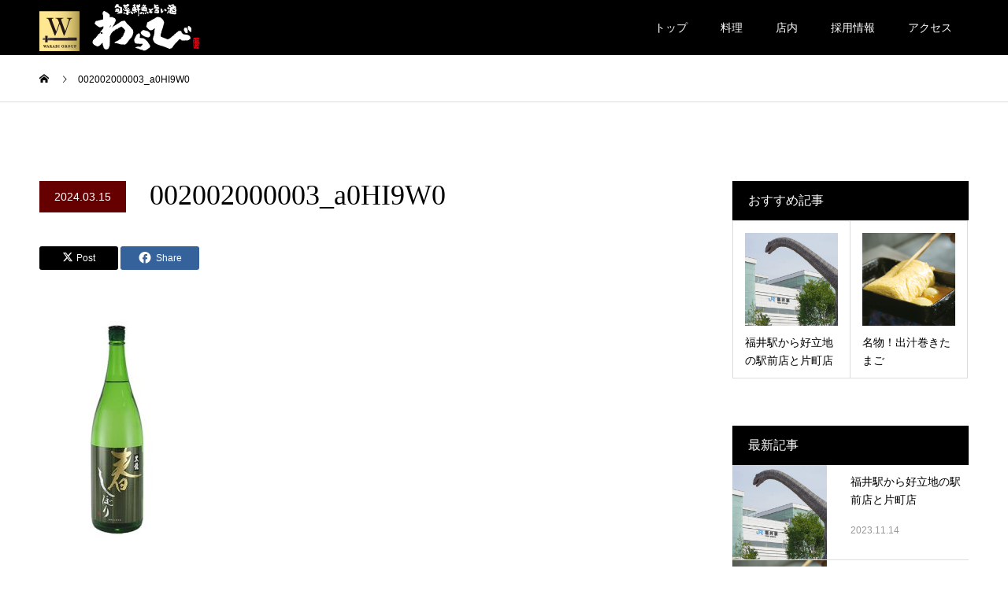

--- FILE ---
content_type: text/html; charset=UTF-8
request_url: http://warabi-group.com/news/%E6%96%B0%E5%9E%8B%E3%82%B3%E3%83%AD%E3%83%8A%E3%82%A6%E3%82%A4%E3%83%AB%E3%82%B9%E6%84%9F%E6%9F%93%E6%8B%A1%E5%A4%A7%E9%98%B2%E6%AD%A2%E3%81%AB%E3%82%88%E3%82%8B%E8%87%A8%E6%99%82%E4%BC%91%E6%A5%AD-2/002002000003_a0hi9w0/
body_size: 10426
content:
<!DOCTYPE html>
<html dir="ltr" lang="ja" prefix="og: https://ogp.me/ns#">
<head>
<meta charset="UTF-8">
<meta name="description" content="福井の居酒屋">
<meta name="viewport" content="width=device-width">
<meta name="format-detection" content="telephone=no">
<title>002002000003_a0HI9W0 | わらび</title>
	<style>img:is([sizes="auto" i], [sizes^="auto," i]) { contain-intrinsic-size: 3000px 1500px }</style>
	
		<!-- All in One SEO 4.7.5.1 - aioseo.com -->
		<meta name="robots" content="max-image-preview:large" />
		<link rel="canonical" href="http://warabi-group.com/news/%e6%96%b0%e5%9e%8b%e3%82%b3%e3%83%ad%e3%83%8a%e3%82%a6%e3%82%a4%e3%83%ab%e3%82%b9%e6%84%9f%e6%9f%93%e6%8b%a1%e5%a4%a7%e9%98%b2%e6%ad%a2%e3%81%ab%e3%82%88%e3%82%8b%e8%87%a8%e6%99%82%e4%bc%91%e6%a5%ad-2/002002000003_a0hi9w0/" />
		<meta name="generator" content="All in One SEO (AIOSEO) 4.7.5.1" />
		<meta property="og:locale" content="ja_JP" />
		<meta property="og:site_name" content="わらび | 福井の居酒屋" />
		<meta property="og:type" content="article" />
		<meta property="og:title" content="002002000003_a0HI9W0 | わらび" />
		<meta property="og:url" content="http://warabi-group.com/news/%e6%96%b0%e5%9e%8b%e3%82%b3%e3%83%ad%e3%83%8a%e3%82%a6%e3%82%a4%e3%83%ab%e3%82%b9%e6%84%9f%e6%9f%93%e6%8b%a1%e5%a4%a7%e9%98%b2%e6%ad%a2%e3%81%ab%e3%82%88%e3%82%8b%e8%87%a8%e6%99%82%e4%bc%91%e6%a5%ad-2/002002000003_a0hi9w0/" />
		<meta property="article:published_time" content="2024-03-15T02:23:48+00:00" />
		<meta property="article:modified_time" content="2024-03-15T02:23:48+00:00" />
		<meta name="twitter:card" content="summary_large_image" />
		<meta name="twitter:title" content="002002000003_a0HI9W0 | わらび" />
		<script type="application/ld+json" class="aioseo-schema">
			{"@context":"https:\/\/schema.org","@graph":[{"@type":"BreadcrumbList","@id":"http:\/\/warabi-group.com\/news\/%e6%96%b0%e5%9e%8b%e3%82%b3%e3%83%ad%e3%83%8a%e3%82%a6%e3%82%a4%e3%83%ab%e3%82%b9%e6%84%9f%e6%9f%93%e6%8b%a1%e5%a4%a7%e9%98%b2%e6%ad%a2%e3%81%ab%e3%82%88%e3%82%8b%e8%87%a8%e6%99%82%e4%bc%91%e6%a5%ad-2\/002002000003_a0hi9w0\/#breadcrumblist","itemListElement":[{"@type":"ListItem","@id":"http:\/\/warabi-group.com\/#listItem","position":1,"name":"\u5bb6","item":"http:\/\/warabi-group.com\/","nextItem":"http:\/\/warabi-group.com\/news\/%e6%96%b0%e5%9e%8b%e3%82%b3%e3%83%ad%e3%83%8a%e3%82%a6%e3%82%a4%e3%83%ab%e3%82%b9%e6%84%9f%e6%9f%93%e6%8b%a1%e5%a4%a7%e9%98%b2%e6%ad%a2%e3%81%ab%e3%82%88%e3%82%8b%e8%87%a8%e6%99%82%e4%bc%91%e6%a5%ad-2\/002002000003_a0hi9w0\/#listItem"},{"@type":"ListItem","@id":"http:\/\/warabi-group.com\/news\/%e6%96%b0%e5%9e%8b%e3%82%b3%e3%83%ad%e3%83%8a%e3%82%a6%e3%82%a4%e3%83%ab%e3%82%b9%e6%84%9f%e6%9f%93%e6%8b%a1%e5%a4%a7%e9%98%b2%e6%ad%a2%e3%81%ab%e3%82%88%e3%82%8b%e8%87%a8%e6%99%82%e4%bc%91%e6%a5%ad-2\/002002000003_a0hi9w0\/#listItem","position":2,"name":"002002000003_a0HI9W0","previousItem":"http:\/\/warabi-group.com\/#listItem"}]},{"@type":"ItemPage","@id":"http:\/\/warabi-group.com\/news\/%e6%96%b0%e5%9e%8b%e3%82%b3%e3%83%ad%e3%83%8a%e3%82%a6%e3%82%a4%e3%83%ab%e3%82%b9%e6%84%9f%e6%9f%93%e6%8b%a1%e5%a4%a7%e9%98%b2%e6%ad%a2%e3%81%ab%e3%82%88%e3%82%8b%e8%87%a8%e6%99%82%e4%bc%91%e6%a5%ad-2\/002002000003_a0hi9w0\/#itempage","url":"http:\/\/warabi-group.com\/news\/%e6%96%b0%e5%9e%8b%e3%82%b3%e3%83%ad%e3%83%8a%e3%82%a6%e3%82%a4%e3%83%ab%e3%82%b9%e6%84%9f%e6%9f%93%e6%8b%a1%e5%a4%a7%e9%98%b2%e6%ad%a2%e3%81%ab%e3%82%88%e3%82%8b%e8%87%a8%e6%99%82%e4%bc%91%e6%a5%ad-2\/002002000003_a0hi9w0\/","name":"002002000003_a0HI9W0 | \u308f\u3089\u3073","inLanguage":"ja","isPartOf":{"@id":"http:\/\/warabi-group.com\/#website"},"breadcrumb":{"@id":"http:\/\/warabi-group.com\/news\/%e6%96%b0%e5%9e%8b%e3%82%b3%e3%83%ad%e3%83%8a%e3%82%a6%e3%82%a4%e3%83%ab%e3%82%b9%e6%84%9f%e6%9f%93%e6%8b%a1%e5%a4%a7%e9%98%b2%e6%ad%a2%e3%81%ab%e3%82%88%e3%82%8b%e8%87%a8%e6%99%82%e4%bc%91%e6%a5%ad-2\/002002000003_a0hi9w0\/#breadcrumblist"},"author":{"@id":"http:\/\/warabi-group.com\/author\/blog\/#author"},"creator":{"@id":"http:\/\/warabi-group.com\/author\/blog\/#author"},"datePublished":"2024-03-15T11:23:48+09:00","dateModified":"2024-03-15T11:23:48+09:00"},{"@type":"Organization","@id":"http:\/\/warabi-group.com\/#organization","name":"\u308f\u3089\u3073","description":"\u798f\u4e95\u306e\u5c45\u9152\u5c4b","url":"http:\/\/warabi-group.com\/"},{"@type":"Person","@id":"http:\/\/warabi-group.com\/author\/blog\/#author","url":"http:\/\/warabi-group.com\/author\/blog\/","name":"blog","image":{"@type":"ImageObject","@id":"http:\/\/warabi-group.com\/news\/%e6%96%b0%e5%9e%8b%e3%82%b3%e3%83%ad%e3%83%8a%e3%82%a6%e3%82%a4%e3%83%ab%e3%82%b9%e6%84%9f%e6%9f%93%e6%8b%a1%e5%a4%a7%e9%98%b2%e6%ad%a2%e3%81%ab%e3%82%88%e3%82%8b%e8%87%a8%e6%99%82%e4%bc%91%e6%a5%ad-2\/002002000003_a0hi9w0\/#authorImage","url":"https:\/\/secure.gravatar.com\/avatar\/b0b668582dd39c8652b3adc5b9918179?s=96&d=mm&r=g","width":96,"height":96,"caption":"blog"}},{"@type":"WebSite","@id":"http:\/\/warabi-group.com\/#website","url":"http:\/\/warabi-group.com\/","name":"\u308f\u3089\u3073","description":"\u798f\u4e95\u306e\u5c45\u9152\u5c4b","inLanguage":"ja","publisher":{"@id":"http:\/\/warabi-group.com\/#organization"}}]}
		</script>
		<!-- All in One SEO -->

<link rel='dns-prefetch' href='//www.googletagmanager.com' />
<link rel="alternate" type="application/rss+xml" title="わらび &raquo; フィード" href="http://warabi-group.com/feed/" />
<link rel="alternate" type="application/rss+xml" title="わらび &raquo; コメントフィード" href="http://warabi-group.com/comments/feed/" />
<link rel="alternate" type="application/rss+xml" title="わらび &raquo; 002002000003_a0HI9W0 のコメントのフィード" href="http://warabi-group.com/news/%e6%96%b0%e5%9e%8b%e3%82%b3%e3%83%ad%e3%83%8a%e3%82%a6%e3%82%a4%e3%83%ab%e3%82%b9%e6%84%9f%e6%9f%93%e6%8b%a1%e5%a4%a7%e9%98%b2%e6%ad%a2%e3%81%ab%e3%82%88%e3%82%8b%e8%87%a8%e6%99%82%e4%bc%91%e6%a5%ad-2/002002000003_a0hi9w0/feed/" />
<script type="text/javascript">
/* <![CDATA[ */
window._wpemojiSettings = {"baseUrl":"https:\/\/s.w.org\/images\/core\/emoji\/15.0.3\/72x72\/","ext":".png","svgUrl":"https:\/\/s.w.org\/images\/core\/emoji\/15.0.3\/svg\/","svgExt":".svg","source":{"concatemoji":"http:\/\/warabi-group.com\/wp-includes\/js\/wp-emoji-release.min.js?ver=6.7.4"}};
/*! This file is auto-generated */
!function(i,n){var o,s,e;function c(e){try{var t={supportTests:e,timestamp:(new Date).valueOf()};sessionStorage.setItem(o,JSON.stringify(t))}catch(e){}}function p(e,t,n){e.clearRect(0,0,e.canvas.width,e.canvas.height),e.fillText(t,0,0);var t=new Uint32Array(e.getImageData(0,0,e.canvas.width,e.canvas.height).data),r=(e.clearRect(0,0,e.canvas.width,e.canvas.height),e.fillText(n,0,0),new Uint32Array(e.getImageData(0,0,e.canvas.width,e.canvas.height).data));return t.every(function(e,t){return e===r[t]})}function u(e,t,n){switch(t){case"flag":return n(e,"\ud83c\udff3\ufe0f\u200d\u26a7\ufe0f","\ud83c\udff3\ufe0f\u200b\u26a7\ufe0f")?!1:!n(e,"\ud83c\uddfa\ud83c\uddf3","\ud83c\uddfa\u200b\ud83c\uddf3")&&!n(e,"\ud83c\udff4\udb40\udc67\udb40\udc62\udb40\udc65\udb40\udc6e\udb40\udc67\udb40\udc7f","\ud83c\udff4\u200b\udb40\udc67\u200b\udb40\udc62\u200b\udb40\udc65\u200b\udb40\udc6e\u200b\udb40\udc67\u200b\udb40\udc7f");case"emoji":return!n(e,"\ud83d\udc26\u200d\u2b1b","\ud83d\udc26\u200b\u2b1b")}return!1}function f(e,t,n){var r="undefined"!=typeof WorkerGlobalScope&&self instanceof WorkerGlobalScope?new OffscreenCanvas(300,150):i.createElement("canvas"),a=r.getContext("2d",{willReadFrequently:!0}),o=(a.textBaseline="top",a.font="600 32px Arial",{});return e.forEach(function(e){o[e]=t(a,e,n)}),o}function t(e){var t=i.createElement("script");t.src=e,t.defer=!0,i.head.appendChild(t)}"undefined"!=typeof Promise&&(o="wpEmojiSettingsSupports",s=["flag","emoji"],n.supports={everything:!0,everythingExceptFlag:!0},e=new Promise(function(e){i.addEventListener("DOMContentLoaded",e,{once:!0})}),new Promise(function(t){var n=function(){try{var e=JSON.parse(sessionStorage.getItem(o));if("object"==typeof e&&"number"==typeof e.timestamp&&(new Date).valueOf()<e.timestamp+604800&&"object"==typeof e.supportTests)return e.supportTests}catch(e){}return null}();if(!n){if("undefined"!=typeof Worker&&"undefined"!=typeof OffscreenCanvas&&"undefined"!=typeof URL&&URL.createObjectURL&&"undefined"!=typeof Blob)try{var e="postMessage("+f.toString()+"("+[JSON.stringify(s),u.toString(),p.toString()].join(",")+"));",r=new Blob([e],{type:"text/javascript"}),a=new Worker(URL.createObjectURL(r),{name:"wpTestEmojiSupports"});return void(a.onmessage=function(e){c(n=e.data),a.terminate(),t(n)})}catch(e){}c(n=f(s,u,p))}t(n)}).then(function(e){for(var t in e)n.supports[t]=e[t],n.supports.everything=n.supports.everything&&n.supports[t],"flag"!==t&&(n.supports.everythingExceptFlag=n.supports.everythingExceptFlag&&n.supports[t]);n.supports.everythingExceptFlag=n.supports.everythingExceptFlag&&!n.supports.flag,n.DOMReady=!1,n.readyCallback=function(){n.DOMReady=!0}}).then(function(){return e}).then(function(){var e;n.supports.everything||(n.readyCallback(),(e=n.source||{}).concatemoji?t(e.concatemoji):e.wpemoji&&e.twemoji&&(t(e.twemoji),t(e.wpemoji)))}))}((window,document),window._wpemojiSettings);
/* ]]> */
</script>
<style id='wp-emoji-styles-inline-css' type='text/css'>

	img.wp-smiley, img.emoji {
		display: inline !important;
		border: none !important;
		box-shadow: none !important;
		height: 1em !important;
		width: 1em !important;
		margin: 0 0.07em !important;
		vertical-align: -0.1em !important;
		background: none !important;
		padding: 0 !important;
	}
</style>
<link rel='stylesheet' id='wp-block-library-css' href='http://warabi-group.com/wp-includes/css/dist/block-library/style.min.css?ver=6.7.4' type='text/css' media='all' />
<style id='classic-theme-styles-inline-css' type='text/css'>
/*! This file is auto-generated */
.wp-block-button__link{color:#fff;background-color:#32373c;border-radius:9999px;box-shadow:none;text-decoration:none;padding:calc(.667em + 2px) calc(1.333em + 2px);font-size:1.125em}.wp-block-file__button{background:#32373c;color:#fff;text-decoration:none}
</style>
<style id='global-styles-inline-css' type='text/css'>
:root{--wp--preset--aspect-ratio--square: 1;--wp--preset--aspect-ratio--4-3: 4/3;--wp--preset--aspect-ratio--3-4: 3/4;--wp--preset--aspect-ratio--3-2: 3/2;--wp--preset--aspect-ratio--2-3: 2/3;--wp--preset--aspect-ratio--16-9: 16/9;--wp--preset--aspect-ratio--9-16: 9/16;--wp--preset--color--black: #000000;--wp--preset--color--cyan-bluish-gray: #abb8c3;--wp--preset--color--white: #ffffff;--wp--preset--color--pale-pink: #f78da7;--wp--preset--color--vivid-red: #cf2e2e;--wp--preset--color--luminous-vivid-orange: #ff6900;--wp--preset--color--luminous-vivid-amber: #fcb900;--wp--preset--color--light-green-cyan: #7bdcb5;--wp--preset--color--vivid-green-cyan: #00d084;--wp--preset--color--pale-cyan-blue: #8ed1fc;--wp--preset--color--vivid-cyan-blue: #0693e3;--wp--preset--color--vivid-purple: #9b51e0;--wp--preset--gradient--vivid-cyan-blue-to-vivid-purple: linear-gradient(135deg,rgba(6,147,227,1) 0%,rgb(155,81,224) 100%);--wp--preset--gradient--light-green-cyan-to-vivid-green-cyan: linear-gradient(135deg,rgb(122,220,180) 0%,rgb(0,208,130) 100%);--wp--preset--gradient--luminous-vivid-amber-to-luminous-vivid-orange: linear-gradient(135deg,rgba(252,185,0,1) 0%,rgba(255,105,0,1) 100%);--wp--preset--gradient--luminous-vivid-orange-to-vivid-red: linear-gradient(135deg,rgba(255,105,0,1) 0%,rgb(207,46,46) 100%);--wp--preset--gradient--very-light-gray-to-cyan-bluish-gray: linear-gradient(135deg,rgb(238,238,238) 0%,rgb(169,184,195) 100%);--wp--preset--gradient--cool-to-warm-spectrum: linear-gradient(135deg,rgb(74,234,220) 0%,rgb(151,120,209) 20%,rgb(207,42,186) 40%,rgb(238,44,130) 60%,rgb(251,105,98) 80%,rgb(254,248,76) 100%);--wp--preset--gradient--blush-light-purple: linear-gradient(135deg,rgb(255,206,236) 0%,rgb(152,150,240) 100%);--wp--preset--gradient--blush-bordeaux: linear-gradient(135deg,rgb(254,205,165) 0%,rgb(254,45,45) 50%,rgb(107,0,62) 100%);--wp--preset--gradient--luminous-dusk: linear-gradient(135deg,rgb(255,203,112) 0%,rgb(199,81,192) 50%,rgb(65,88,208) 100%);--wp--preset--gradient--pale-ocean: linear-gradient(135deg,rgb(255,245,203) 0%,rgb(182,227,212) 50%,rgb(51,167,181) 100%);--wp--preset--gradient--electric-grass: linear-gradient(135deg,rgb(202,248,128) 0%,rgb(113,206,126) 100%);--wp--preset--gradient--midnight: linear-gradient(135deg,rgb(2,3,129) 0%,rgb(40,116,252) 100%);--wp--preset--font-size--small: 13px;--wp--preset--font-size--medium: 20px;--wp--preset--font-size--large: 36px;--wp--preset--font-size--x-large: 42px;--wp--preset--spacing--20: 0.44rem;--wp--preset--spacing--30: 0.67rem;--wp--preset--spacing--40: 1rem;--wp--preset--spacing--50: 1.5rem;--wp--preset--spacing--60: 2.25rem;--wp--preset--spacing--70: 3.38rem;--wp--preset--spacing--80: 5.06rem;--wp--preset--shadow--natural: 6px 6px 9px rgba(0, 0, 0, 0.2);--wp--preset--shadow--deep: 12px 12px 50px rgba(0, 0, 0, 0.4);--wp--preset--shadow--sharp: 6px 6px 0px rgba(0, 0, 0, 0.2);--wp--preset--shadow--outlined: 6px 6px 0px -3px rgba(255, 255, 255, 1), 6px 6px rgba(0, 0, 0, 1);--wp--preset--shadow--crisp: 6px 6px 0px rgba(0, 0, 0, 1);}:where(.is-layout-flex){gap: 0.5em;}:where(.is-layout-grid){gap: 0.5em;}body .is-layout-flex{display: flex;}.is-layout-flex{flex-wrap: wrap;align-items: center;}.is-layout-flex > :is(*, div){margin: 0;}body .is-layout-grid{display: grid;}.is-layout-grid > :is(*, div){margin: 0;}:where(.wp-block-columns.is-layout-flex){gap: 2em;}:where(.wp-block-columns.is-layout-grid){gap: 2em;}:where(.wp-block-post-template.is-layout-flex){gap: 1.25em;}:where(.wp-block-post-template.is-layout-grid){gap: 1.25em;}.has-black-color{color: var(--wp--preset--color--black) !important;}.has-cyan-bluish-gray-color{color: var(--wp--preset--color--cyan-bluish-gray) !important;}.has-white-color{color: var(--wp--preset--color--white) !important;}.has-pale-pink-color{color: var(--wp--preset--color--pale-pink) !important;}.has-vivid-red-color{color: var(--wp--preset--color--vivid-red) !important;}.has-luminous-vivid-orange-color{color: var(--wp--preset--color--luminous-vivid-orange) !important;}.has-luminous-vivid-amber-color{color: var(--wp--preset--color--luminous-vivid-amber) !important;}.has-light-green-cyan-color{color: var(--wp--preset--color--light-green-cyan) !important;}.has-vivid-green-cyan-color{color: var(--wp--preset--color--vivid-green-cyan) !important;}.has-pale-cyan-blue-color{color: var(--wp--preset--color--pale-cyan-blue) !important;}.has-vivid-cyan-blue-color{color: var(--wp--preset--color--vivid-cyan-blue) !important;}.has-vivid-purple-color{color: var(--wp--preset--color--vivid-purple) !important;}.has-black-background-color{background-color: var(--wp--preset--color--black) !important;}.has-cyan-bluish-gray-background-color{background-color: var(--wp--preset--color--cyan-bluish-gray) !important;}.has-white-background-color{background-color: var(--wp--preset--color--white) !important;}.has-pale-pink-background-color{background-color: var(--wp--preset--color--pale-pink) !important;}.has-vivid-red-background-color{background-color: var(--wp--preset--color--vivid-red) !important;}.has-luminous-vivid-orange-background-color{background-color: var(--wp--preset--color--luminous-vivid-orange) !important;}.has-luminous-vivid-amber-background-color{background-color: var(--wp--preset--color--luminous-vivid-amber) !important;}.has-light-green-cyan-background-color{background-color: var(--wp--preset--color--light-green-cyan) !important;}.has-vivid-green-cyan-background-color{background-color: var(--wp--preset--color--vivid-green-cyan) !important;}.has-pale-cyan-blue-background-color{background-color: var(--wp--preset--color--pale-cyan-blue) !important;}.has-vivid-cyan-blue-background-color{background-color: var(--wp--preset--color--vivid-cyan-blue) !important;}.has-vivid-purple-background-color{background-color: var(--wp--preset--color--vivid-purple) !important;}.has-black-border-color{border-color: var(--wp--preset--color--black) !important;}.has-cyan-bluish-gray-border-color{border-color: var(--wp--preset--color--cyan-bluish-gray) !important;}.has-white-border-color{border-color: var(--wp--preset--color--white) !important;}.has-pale-pink-border-color{border-color: var(--wp--preset--color--pale-pink) !important;}.has-vivid-red-border-color{border-color: var(--wp--preset--color--vivid-red) !important;}.has-luminous-vivid-orange-border-color{border-color: var(--wp--preset--color--luminous-vivid-orange) !important;}.has-luminous-vivid-amber-border-color{border-color: var(--wp--preset--color--luminous-vivid-amber) !important;}.has-light-green-cyan-border-color{border-color: var(--wp--preset--color--light-green-cyan) !important;}.has-vivid-green-cyan-border-color{border-color: var(--wp--preset--color--vivid-green-cyan) !important;}.has-pale-cyan-blue-border-color{border-color: var(--wp--preset--color--pale-cyan-blue) !important;}.has-vivid-cyan-blue-border-color{border-color: var(--wp--preset--color--vivid-cyan-blue) !important;}.has-vivid-purple-border-color{border-color: var(--wp--preset--color--vivid-purple) !important;}.has-vivid-cyan-blue-to-vivid-purple-gradient-background{background: var(--wp--preset--gradient--vivid-cyan-blue-to-vivid-purple) !important;}.has-light-green-cyan-to-vivid-green-cyan-gradient-background{background: var(--wp--preset--gradient--light-green-cyan-to-vivid-green-cyan) !important;}.has-luminous-vivid-amber-to-luminous-vivid-orange-gradient-background{background: var(--wp--preset--gradient--luminous-vivid-amber-to-luminous-vivid-orange) !important;}.has-luminous-vivid-orange-to-vivid-red-gradient-background{background: var(--wp--preset--gradient--luminous-vivid-orange-to-vivid-red) !important;}.has-very-light-gray-to-cyan-bluish-gray-gradient-background{background: var(--wp--preset--gradient--very-light-gray-to-cyan-bluish-gray) !important;}.has-cool-to-warm-spectrum-gradient-background{background: var(--wp--preset--gradient--cool-to-warm-spectrum) !important;}.has-blush-light-purple-gradient-background{background: var(--wp--preset--gradient--blush-light-purple) !important;}.has-blush-bordeaux-gradient-background{background: var(--wp--preset--gradient--blush-bordeaux) !important;}.has-luminous-dusk-gradient-background{background: var(--wp--preset--gradient--luminous-dusk) !important;}.has-pale-ocean-gradient-background{background: var(--wp--preset--gradient--pale-ocean) !important;}.has-electric-grass-gradient-background{background: var(--wp--preset--gradient--electric-grass) !important;}.has-midnight-gradient-background{background: var(--wp--preset--gradient--midnight) !important;}.has-small-font-size{font-size: var(--wp--preset--font-size--small) !important;}.has-medium-font-size{font-size: var(--wp--preset--font-size--medium) !important;}.has-large-font-size{font-size: var(--wp--preset--font-size--large) !important;}.has-x-large-font-size{font-size: var(--wp--preset--font-size--x-large) !important;}
:where(.wp-block-post-template.is-layout-flex){gap: 1.25em;}:where(.wp-block-post-template.is-layout-grid){gap: 1.25em;}
:where(.wp-block-columns.is-layout-flex){gap: 2em;}:where(.wp-block-columns.is-layout-grid){gap: 2em;}
:root :where(.wp-block-pullquote){font-size: 1.5em;line-height: 1.6;}
</style>
<link rel='stylesheet' id='kadan-slick-css' href='http://warabi-group.com/wp-content/themes/kadan_tcd056/assets/css/slick.min.css?ver=6.7.4' type='text/css' media='all' />
<link rel='stylesheet' id='kadan-slick-theme-css' href='http://warabi-group.com/wp-content/themes/kadan_tcd056/assets/css/slick-theme.min.css?ver=6.7.4' type='text/css' media='all' />
<link rel='stylesheet' id='kadan-style-css' href='http://warabi-group.com/wp-content/themes/kadan_tcd056/style.css?ver=1.13' type='text/css' media='all' />
<link rel='stylesheet' id='kadan-sns-css-css' href='http://warabi-group.com/wp-content/themes/kadan_tcd056/assets/css/sns-button.css?ver=1' type='text/css' media='all' />
<script type="text/javascript" src="http://warabi-group.com/wp-includes/js/jquery/jquery.min.js?ver=3.7.1" id="jquery-core-js"></script>
<script type="text/javascript" src="http://warabi-group.com/wp-includes/js/jquery/jquery-migrate.min.js?ver=3.4.1" id="jquery-migrate-js"></script>
<script type="text/javascript" src="http://warabi-group.com/wp-content/themes/kadan_tcd056/assets/js/slick.min.js?ver=1.13" id="kadan-slick-js"></script>

<!-- Site Kit によって追加された Google タグ（gtag.js）スニペット -->

<!-- Google アナリティクス スニペット (Site Kit が追加) -->
<script type="text/javascript" src="https://www.googletagmanager.com/gtag/js?id=G-9H9TSZ9QFD" id="google_gtagjs-js" async></script>
<script type="text/javascript" id="google_gtagjs-js-after">
/* <![CDATA[ */
window.dataLayer = window.dataLayer || [];function gtag(){dataLayer.push(arguments);}
gtag("set","linker",{"domains":["warabi-group.com"]});
gtag("js", new Date());
gtag("set", "developer_id.dZTNiMT", true);
gtag("config", "G-9H9TSZ9QFD");
/* ]]> */
</script>

<!-- Site Kit によって追加された終了 Google タグ（gtag.js）スニペット -->
<link rel="https://api.w.org/" href="http://warabi-group.com/wp-json/" /><link rel="alternate" title="JSON" type="application/json" href="http://warabi-group.com/wp-json/wp/v2/media/1331" /><link rel='shortlink' href='http://warabi-group.com/?p=1331' />
<link rel="alternate" title="oEmbed (JSON)" type="application/json+oembed" href="http://warabi-group.com/wp-json/oembed/1.0/embed?url=http%3A%2F%2Fwarabi-group.com%2Fnews%2F%25e6%2596%25b0%25e5%259e%258b%25e3%2582%25b3%25e3%2583%25ad%25e3%2583%258a%25e3%2582%25a6%25e3%2582%25a4%25e3%2583%25ab%25e3%2582%25b9%25e6%2584%259f%25e6%259f%2593%25e6%258b%25a1%25e5%25a4%25a7%25e9%2598%25b2%25e6%25ad%25a2%25e3%2581%25ab%25e3%2582%2588%25e3%2582%258b%25e8%2587%25a8%25e6%2599%2582%25e4%25bc%2591%25e6%25a5%25ad-2%2F002002000003_a0hi9w0%2F" />
<link rel="alternate" title="oEmbed (XML)" type="text/xml+oembed" href="http://warabi-group.com/wp-json/oembed/1.0/embed?url=http%3A%2F%2Fwarabi-group.com%2Fnews%2F%25e6%2596%25b0%25e5%259e%258b%25e3%2582%25b3%25e3%2583%25ad%25e3%2583%258a%25e3%2582%25a6%25e3%2582%25a4%25e3%2583%25ab%25e3%2582%25b9%25e6%2584%259f%25e6%259f%2593%25e6%258b%25a1%25e5%25a4%25a7%25e9%2598%25b2%25e6%25ad%25a2%25e3%2581%25ab%25e3%2582%2588%25e3%2582%258b%25e8%2587%25a8%25e6%2599%2582%25e4%25bc%2591%25e6%25a5%25ad-2%2F002002000003_a0hi9w0%2F&#038;format=xml" />
<meta name="generator" content="Site Kit by Google 1.140.0" /><link rel="shortcut icon" href="http://warabi-group.com/wp-content/uploads/2018/10/favicon.ico">
<style>
.c-comment__form-submit:hover,.c-pw__btn:hover,.p-article01__cat:hover,.p-article11__cat:hover,.p-block02 .slick-arrow:hover,.p-block03 .slick-arrow:hover,.p-cb__item-btn a:hover,.p-entry__cat:hover,.p-entry__date,.p-index-news__topic-pager-item.is-active a,.p-index-news__topic-pager-item a:hover,.p-nav02__item a:hover,.p-readmore__btn:hover,.p-page-links > span,.p-pagetop a:hover,.p-page-links a:hover,.p-pager__item a:hover,.p-pager__item span,.p-post-list03 .slick-arrow:hover,.p-recommended-plan__btn a:hover{background: #660000}.p-article01__title a:hover,.p-article02:hover .p-article02__title,.p-article03:hover .p-article03__title,.p-article06__title a:hover,.p-article08:hover .p-article08__title,.p-article10__title a:hover,.p-breadcrumb a:hover,.p-room-meta dt,.p-section-nav__item:hover .p-section-nav__item-title,.p-social-nav__item a:hover,.p-spring-info dt,.p-vertical{color: #660000}.c-pw__btn,.p-entry__cat,.p-article01__cat,.p-article11__cat,.p-block02 .slick-arrow,.p-block03 .slick-arrow,.p-cb__item-btn a,.p-copyright,.p-headline,.p-nav02__item a,.p-readmore__btn,.p-page-links a,.p-pager__item a,.p-post-list03 .slick-arrow,.p-recommended-plan__btn a,.p-widget__title,.widget_block .wp-block-heading{background: #000000}.p-entry__body a,.custom-html-widget a,body.page-tcd-template .l-main a:not(.p-btn){color: #660000}body{font-family: "Segoe UI", Verdana, "游ゴシック", YuGothic, "Hiragino Kaku Gothic ProN", Meiryo, sans-serif}.c-logo,.p-entry__title,.p-page-header__headline,.p-index-blog__title,.p-index-news__col-title,.p-index-slider__item-title,.p-page-header__title,.p-archive-header__title,.p-plan__title,.p-recommended-plan__title,.p-section-header__title,.p-section-header__headline,.p-vertical,.p-vertical-block,.p-visual__title{font-family: "Times New Roman", "游明朝", "Yu Mincho", "游明朝体", "YuMincho", "ヒラギノ明朝 Pro W3", "Hiragino Mincho Pro", "HiraMinProN-W3", "HGS明朝E", "ＭＳ Ｐ明朝", "MS PMincho", serif; font-weight: 500}.p-page-header__title{transition-delay: 3s}.p-hover-effect--type1:hover img{-webkit-transform: scale(1.2);transform: scale(1.2)}.l-header{background: rgba(0, 0, 0, 1)}.p-global-nav a{color: #ffffff}.p-global-nav a:hover{background: #660000;color: #ffffff}.p-global-nav .sub-menu a{background: #111111;color: #ffffff}.p-global-nav .sub-menu a:hover{background: #660000;color: #ffffff}.p-footer-slider{background: #f4f1ed}.p-info{color: #000000}.p-info__logo{font-size: 25px}.p-info__btn{background: #000000;color: #ffffff}.p-info__btn:hover{background: #660000;color: #ffffff}.p-footer-nav{background: #660000;color: #ffffff}.p-footer-nav a{color: #ffffff}.p-footer-nav a:hover{color: #ffbfbf}@media screen and (max-width: 991px) {.p-global-nav{background: rgba(0,0,0, 1)}.p-global-nav a,.p-global-nav a:hover,.p-global-nav .sub-menu a,.p-global-nav .sub-menu a:hover{color: #ffffff}.p-global-nav .menu-item-has-children > a > .sub-menu-toggle::before{border-color: #ffffff}}.c-load--type1 { border: 3px solid rgba(102, 0, 0, 0.2); border-top-color: #660000; }
</style>
		<style type="text/css" id="wp-custom-css">
			.p-index-plan.p-recommended-plan.l-inner .p-cb__item-btn{
	display:none;
}

#cb_2 .q_button{
	background-color:#000;
}
#cb_2 .q_button:hover{
	background-color:#660000;
}
.rec_30{
	border:1px solid rgba(0,11,0,0.1);
	padding:30px 50px;
	border-radius:10px;
	margin:10px;
	max-width:48%;
	height:18em;
	box-shadow:10px 10px 0px 0px rgba(0,11,0,0.1);
}
.rec31{
	text-align:center;
	color:#23acdd;
	font-size:25px!important;
	border-bottom:1px solid #000;
	padding-bottom:1em;
}
.rec_33{
	font-size:20px!important;
	margin-bottom:0.5em!important;
}

.rec_23{
	width:1200px;
	margin:0 auto;
}
.rec_20{
	font-size:40px!important;
	text-align:center;
	font-weight:bolder;
	line-height:1.5em!important;
	margin-top:80px;
}
.rec_25{
	margin-top:80px;
}
.rec_21{
	font-size:30px!important;
	font-weight:bolder;
}
.rec_24{
	padding:20px 60px;
	background-color:#000;
}
.rec_24:hover{
	background-color:#660000;
}
@media screen and (max-width:767px){
	.rec_23{
	width:100%;
}
	.rec_20{
	font-size:23px!important;
	line-height:1.5em!important;
	margin-top:0px;
}
.rec_25{
	margin-top:0px;
	padding:20px;
}	
	.rec_21{
	font-size:20px!important;
	font-weight:bolder;
}
	
	
	.rec4{
	padding:20px;
}
	.con,.con2{
	font-size:20px!important;
	font-weight:bolder;
	margin-left:01em;
}
	.rec2{
	font-size:20px!important;
}
	.rec1{
	margin:10px;
	box-shadow:6px 6px 0px 0px rgba(0,11,0,0.1);
	margin-top:40px;
}
.rec6{
	width:100%;
}
.rec7{
	width:100%;
}
.rec_11{
	width:92%;
	
}
	.rec_30{
	max-width:96%;
		padding:30px 20px;
		height:23em;
}
	.rec31{
	font-size:18px!important;
}
	
}		</style>
		<!-- Facebook Pixel Code -->
<script>
!function(f,b,e,v,n,t,s)
{if(f.fbq)return;n=f.fbq=function(){n.callMethod?
n.callMethod.apply(n,arguments):n.queue.push(arguments)};
if(!f._fbq)f._fbq=n;n.push=n;n.loaded=!0;n.version='2.0';
n.queue=[];t=b.createElement(e);t.async=!0;
t.src=v;s=b.getElementsByTagName(e)[0];
s.parentNode.insertBefore(t,s)}(window,document,'script',
'https://connect.facebook.net/en_US/fbevents.js');
fbq('init', '820550955101963'); 
fbq('track', 'PageView');
</script>
<noscript>
<img height="1" width="1" 
src="https://www.facebook.com/tr?id=820550955101963&ev=PageView
&noscript=1"/>
</noscript>
<!-- End Facebook Pixel Code -->
</head>
<body class="attachment attachment-template-default single single-attachment postid-1331 attachmentid-1331 attachment-jpeg wp-embed-responsive ">
<div id="site_loader_overlay">
  <div id="site_loader_animation" class="c-load--type1">
      </div>
</div>
<div id="site_wrap">
<header id="js-header" class="l-header">
  <div class="l-header__inner l-inner">
    <div class="l-header__logo c-logo">
            <a href="http://warabi-group.com/">
        <img src="http://warabi-group.com/wp-content/uploads/2018/09/logo_001.png" alt="わらび" width="auto" height="auto">
      </a>
          </div>
    <a href="#" id="js-menu-btn" class="p-menu-btn c-menu-btn"></a>
    		<nav id="js-global-nav" class="p-global-nav"><ul class="menu"><li id="menu-item-26" class="menu-item menu-item-type-custom menu-item-object-custom menu-item-home menu-item-26"><a href="http://warabi-group.com">トップ<span class="sub-menu-toggle"></span></a></li>
<li id="menu-item-1193" class="menu-item menu-item-type-post_type menu-item-object-page menu-item-1193"><a href="http://warabi-group.com/menu/">料理<span class="sub-menu-toggle"></span></a></li>
<li id="menu-item-28" class="menu-item menu-item-type-custom menu-item-object-custom menu-item-28"><a href="http://warabi-group.com/room02/">店内<span class="sub-menu-toggle"></span></a></li>
<li id="menu-item-1341" class="menu-item menu-item-type-post_type menu-item-object-page menu-item-1341"><a href="http://warabi-group.com/recruit/">採用情報<span class="sub-menu-toggle"></span></a></li>
<li id="menu-item-109" class="menu-item menu-item-type-post_type menu-item-object-page menu-item-109"><a href="http://warabi-group.com/access/">アクセス<span class="sub-menu-toggle"></span></a></li>
</ul></nav>      </div>
</header>
<main class="l-main" role="main">
  <div class="p-breadcrumb c-breadcrumb">
<ol class="p-breadcrumb__inner l-inner" itemscope itemtype="http://schema.org/BreadcrumbList">
<li class="p-breadcrumb__item c-breadcrumb__item c-breadcrumb__item--home" itemprop="itemListElement" itemscope itemtype="http://schema.org/ListItem">
<a href="http://warabi-group.com/" itemprop="item">
<span itemprop="name">HOME</span>
</a>
<meta itemprop="position" content="1">
</li>
<li class="p-breadcrumb__item c-breadcrumb__item" itemprop="itemListElement" itemscope itemtype="http://schema.org/ListItem"><span itemprop="name">002002000003_a0HI9W0</span><meta itemprop="position" content="2"></li>
</ol>
</div>
  <div class="l-contents l-inner">
    <div class="l-primary">
              <article class="p-entry">
			  <header class="p-entry__header">
          					<div class="p-entry__meta">
                         
						<time class="p-entry__date" datetime="2024-03-15">2024.03.15</time>
            					</div>
          					<h1 class="p-entry__title">002002000003_a0HI9W0</h1>
				</header>
        <div class="single_share">
<div class="share-type1 share-top">
 
	<div class="sns">
		<ul class="type1 clearfix">
			<li class="twitter">
				<a href="//twitter.com/intent/tweet?text=002002000003_a0HI9W0&url=http%3A%2F%2Fwarabi-group.com%2Fnews%2F%25e6%2596%25b0%25e5%259e%258b%25e3%2582%25b3%25e3%2583%25ad%25e3%2583%258a%25e3%2582%25a6%25e3%2582%25a4%25e3%2583%25ab%25e3%2582%25b9%25e6%2584%259f%25e6%259f%2593%25e6%258b%25a1%25e5%25a4%25a7%25e9%2598%25b2%25e6%25ad%25a2%25e3%2581%25ab%25e3%2582%2588%25e3%2582%258b%25e8%2587%25a8%25e6%2599%2582%25e4%25bc%2591%25e6%25a5%25ad-2%2F002002000003_a0hi9w0%2F&via=&tw_p=tweetbutton&related=" onclick="javascript:window.open(this.href, '', 'menubar=no,toolbar=no,resizable=yes,scrollbars=yes,height=400,width=600');return false;"><i class="icon-twitter"></i><span class="ttl">Post</span><span class="share-count"></span></a>
			</li>
			<li class="facebook">
				<a href="//www.facebook.com/sharer/sharer.php?u=http://warabi-group.com/news/%e6%96%b0%e5%9e%8b%e3%82%b3%e3%83%ad%e3%83%8a%e3%82%a6%e3%82%a4%e3%83%ab%e3%82%b9%e6%84%9f%e6%9f%93%e6%8b%a1%e5%a4%a7%e9%98%b2%e6%ad%a2%e3%81%ab%e3%82%88%e3%82%8b%e8%87%a8%e6%99%82%e4%bc%91%e6%a5%ad-2/002002000003_a0hi9w0/&amp;t=002002000003_a0HI9W0" class="facebook-btn-icon-link" target="blank" rel="nofollow"><i class="icon-facebook"></i><span class="ttl">Share</span><span class="share-count"></span></a>
			</li>
		</ul>
	</div>
</div>
</div>                				<div class="p-entry__body">
          <p class="attachment"><a href='http://warabi-group.com/wp-content/uploads/2024/01/002002000003_a0HI9W0.jpg'><img fetchpriority="high" decoding="async" width="200" height="300" src="http://warabi-group.com/wp-content/uploads/2024/01/002002000003_a0HI9W0-200x300.jpg" class="attachment-medium size-medium" alt="" srcset="http://warabi-group.com/wp-content/uploads/2024/01/002002000003_a0HI9W0-200x300.jpg 200w, http://warabi-group.com/wp-content/uploads/2024/01/002002000003_a0HI9W0.jpg 300w" sizes="(max-width: 200px) 100vw, 200px" /></a></p>
        </div>
        <div class="single_share">
<div class="share-type1 share-btm">
 
	<div class="sns">
		<ul class="type1 clearfix">
			<li class="twitter">
				<a href="//twitter.com/intent/tweet?text=002002000003_a0HI9W0&url=http%3A%2F%2Fwarabi-group.com%2Fnews%2F%25e6%2596%25b0%25e5%259e%258b%25e3%2582%25b3%25e3%2583%25ad%25e3%2583%258a%25e3%2582%25a6%25e3%2582%25a4%25e3%2583%25ab%25e3%2582%25b9%25e6%2584%259f%25e6%259f%2593%25e6%258b%25a1%25e5%25a4%25a7%25e9%2598%25b2%25e6%25ad%25a2%25e3%2581%25ab%25e3%2582%2588%25e3%2582%258b%25e8%2587%25a8%25e6%2599%2582%25e4%25bc%2591%25e6%25a5%25ad-2%2F002002000003_a0hi9w0%2F&via=&tw_p=tweetbutton&related=" onclick="javascript:window.open(this.href, '', 'menubar=no,toolbar=no,resizable=yes,scrollbars=yes,height=400,width=600');return false;"><i class="icon-twitter"></i><span class="ttl">Post</span><span class="share-count"></span></a>
			</li>
			<li class="facebook">
				<a href="//www.facebook.com/sharer/sharer.php?u=http://warabi-group.com/news/%e6%96%b0%e5%9e%8b%e3%82%b3%e3%83%ad%e3%83%8a%e3%82%a6%e3%82%a4%e3%83%ab%e3%82%b9%e6%84%9f%e6%9f%93%e6%8b%a1%e5%a4%a7%e9%98%b2%e6%ad%a2%e3%81%ab%e3%82%88%e3%82%8b%e8%87%a8%e6%99%82%e4%bc%91%e6%a5%ad-2/002002000003_a0hi9w0/&amp;t=002002000003_a0HI9W0" class="facebook-btn-icon-link" target="blank" rel="nofollow"><i class="icon-facebook"></i><span class="ttl">Share</span><span class="share-count"></span></a>
			</li>
		</ul>
	</div>
</div>
</div>        				      </article>
                  <ul class="p-nav01 c-nav01">
    	  <li class="p-nav01__item p-nav01__item--prev c-nav01__item"></li>
    	  <li class="p-nav01__item p-nav01__item--next c-nav01__item"></li>
			</ul>
            			<section>
			 	<h2 class="p-headline">関連記事</h2>
			 	<ul class="p-entry__related">
                    <li class="p-entry__related-item p-article03">
            <a href="http://warabi-group.com/2018/10/15/shop_002/" class="p-hover-effect--type1">
              <div class="p-article03__img">
                <img width="416" height="416" src="http://warabi-group.com/wp-content/uploads/2018/10/top_010_02-416x416.png" class="attachment-size4 size-size4 wp-post-image" alt="出汁巻きたまご" decoding="async" loading="lazy" srcset="http://warabi-group.com/wp-content/uploads/2018/10/top_010_02-416x416.png 416w, http://warabi-group.com/wp-content/uploads/2018/10/top_010_02-150x150.png 150w, http://warabi-group.com/wp-content/uploads/2018/10/top_010_02-300x300.png 300w, http://warabi-group.com/wp-content/uploads/2018/10/top_010_02-500x500.png 500w, http://warabi-group.com/wp-content/uploads/2018/10/top_010_02-240x240.png 240w, http://warabi-group.com/wp-content/uploads/2018/10/top_010_02-120x120.png 120w" sizes="auto, (max-width: 416px) 100vw, 416px" />              </div>
              <h3 class="p-article03__title">名物！出汁巻きたまご</h3>
            </a>
          </li>
                    <li class="p-entry__related-item p-article03">
            <a href="http://warabi-group.com/2018/10/14/shop/" class="p-hover-effect--type1">
              <div class="p-article03__img">
                <img width="416" height="416" src="http://warabi-group.com/wp-content/uploads/2018/10/warabi_HP_ph-1-416x416.jpg" class="attachment-size4 size-size4 wp-post-image" alt="" decoding="async" loading="lazy" srcset="http://warabi-group.com/wp-content/uploads/2018/10/warabi_HP_ph-1-416x416.jpg 416w, http://warabi-group.com/wp-content/uploads/2018/10/warabi_HP_ph-1-150x150.jpg 150w, http://warabi-group.com/wp-content/uploads/2018/10/warabi_HP_ph-1-300x300.jpg 300w, http://warabi-group.com/wp-content/uploads/2018/10/warabi_HP_ph-1-500x500.jpg 500w, http://warabi-group.com/wp-content/uploads/2018/10/warabi_HP_ph-1-240x240.jpg 240w, http://warabi-group.com/wp-content/uploads/2018/10/warabi_HP_ph-1-120x120.jpg 120w" sizes="auto, (max-width: 416px) 100vw, 416px" />              </div>
              <h3 class="p-article03__title">福井漁連直送！！</h3>
            </a>
          </li>
                    <li class="p-entry__related-item p-article03">
            <a href="http://warabi-group.com/2023/11/14/20231114/" class="p-hover-effect--type1">
              <div class="p-article03__img">
                <img width="416" height="416" src="http://warabi-group.com/wp-content/uploads/2023/11/top_101-416x416.jpg" class="attachment-size4 size-size4 wp-post-image" alt="" decoding="async" loading="lazy" srcset="http://warabi-group.com/wp-content/uploads/2023/11/top_101-416x416.jpg 416w, http://warabi-group.com/wp-content/uploads/2023/11/top_101-150x150.jpg 150w, http://warabi-group.com/wp-content/uploads/2023/11/top_101-300x300.jpg 300w, http://warabi-group.com/wp-content/uploads/2023/11/top_101-500x500.jpg 500w, http://warabi-group.com/wp-content/uploads/2023/11/top_101-240x240.jpg 240w, http://warabi-group.com/wp-content/uploads/2023/11/top_101-120x120.jpg 120w" sizes="auto, (max-width: 416px) 100vw, 416px" />              </div>
              <h3 class="p-article03__title">福井駅から好立地の駅前店と片町店</h3>
            </a>
          </li>
                    <li class="p-entry__related-item p-article03">
            <a href="http://warabi-group.com/2018/10/13/shop_001/" class="p-hover-effect--type1">
              <div class="p-article03__img">
                <img width="416" height="416" src="http://warabi-group.com/wp-content/uploads/2018/10/top_010_01-416x416.png" class="attachment-size4 size-size4 wp-post-image" alt="地域一番店" decoding="async" loading="lazy" srcset="http://warabi-group.com/wp-content/uploads/2018/10/top_010_01-416x416.png 416w, http://warabi-group.com/wp-content/uploads/2018/10/top_010_01-150x150.png 150w, http://warabi-group.com/wp-content/uploads/2018/10/top_010_01-300x300.png 300w, http://warabi-group.com/wp-content/uploads/2018/10/top_010_01-500x500.png 500w, http://warabi-group.com/wp-content/uploads/2018/10/top_010_01-240x240.png 240w, http://warabi-group.com/wp-content/uploads/2018/10/top_010_01-120x120.png 120w" sizes="auto, (max-width: 416px) 100vw, 416px" />              </div>
              <h3 class="p-article03__title">地域1番店を目指して！</h3>
            </a>
          </li>
                   </ul>
			 </section>
       		</div><!-- /.l-primary -->
    <div class="l-secondary">
<div class="p-widget styled_post_list_widget1" id="styled_post_list_widget1-2">
<h2 class="p-widget__title mb0">おすすめ記事</h2>    <ul class="p-post-list01">
            <li class="p-post-list01__item p-article04">
        <a href="http://warabi-group.com/2023/11/14/20231114/" class="p-hover-effect--type1" title="福井駅から好立地の駅前店と片町店">
          <div class="p-article04__img">
            <img width="240" height="240" src="http://warabi-group.com/wp-content/uploads/2023/11/top_101-240x240.jpg" class="attachment-size3 size-size3 wp-post-image" alt="" decoding="async" loading="lazy" srcset="http://warabi-group.com/wp-content/uploads/2023/11/top_101-240x240.jpg 240w, http://warabi-group.com/wp-content/uploads/2023/11/top_101-150x150.jpg 150w, http://warabi-group.com/wp-content/uploads/2023/11/top_101-300x300.jpg 300w, http://warabi-group.com/wp-content/uploads/2023/11/top_101-500x500.jpg 500w, http://warabi-group.com/wp-content/uploads/2023/11/top_101-416x416.jpg 416w, http://warabi-group.com/wp-content/uploads/2023/11/top_101-120x120.jpg 120w" sizes="auto, (max-width: 240px) 100vw, 240px" />          </div>
          <h3 class="p-article04__title">福井駅から好立地の駅前店と片町店</h3>
        </a>
      </li>
            <li class="p-post-list01__item p-article04">
        <a href="http://warabi-group.com/2018/10/15/shop_002/" class="p-hover-effect--type1" title="名物！出汁巻きたまご">
          <div class="p-article04__img">
            <img width="240" height="240" src="http://warabi-group.com/wp-content/uploads/2018/10/top_010_02-240x240.png" class="attachment-size3 size-size3 wp-post-image" alt="出汁巻きたまご" decoding="async" loading="lazy" srcset="http://warabi-group.com/wp-content/uploads/2018/10/top_010_02-240x240.png 240w, http://warabi-group.com/wp-content/uploads/2018/10/top_010_02-150x150.png 150w, http://warabi-group.com/wp-content/uploads/2018/10/top_010_02-300x300.png 300w, http://warabi-group.com/wp-content/uploads/2018/10/top_010_02-500x500.png 500w, http://warabi-group.com/wp-content/uploads/2018/10/top_010_02-416x416.png 416w, http://warabi-group.com/wp-content/uploads/2018/10/top_010_02-120x120.png 120w" sizes="auto, (max-width: 240px) 100vw, 240px" />          </div>
          <h3 class="p-article04__title">名物！出汁巻きたまご</h3>
        </a>
      </li>
          </ul>
		</div>
<div class="p-widget styled_post_list_widget2" id="styled_post_list_widget2-2">
<h2 class="p-widget__title mb0">最新記事</h2>        <ul class="p-post-list02">
                    <li class="p-post-list02__item p-article05">
            <a href="http://warabi-group.com/2023/11/14/20231114/" class="p-article05__img p-hover-effect--type1">
              <img width="240" height="240" src="http://warabi-group.com/wp-content/uploads/2023/11/top_101-240x240.jpg" class="attachment-size3 size-size3 wp-post-image" alt="" decoding="async" loading="lazy" srcset="http://warabi-group.com/wp-content/uploads/2023/11/top_101-240x240.jpg 240w, http://warabi-group.com/wp-content/uploads/2023/11/top_101-150x150.jpg 150w, http://warabi-group.com/wp-content/uploads/2023/11/top_101-300x300.jpg 300w, http://warabi-group.com/wp-content/uploads/2023/11/top_101-500x500.jpg 500w, http://warabi-group.com/wp-content/uploads/2023/11/top_101-416x416.jpg 416w, http://warabi-group.com/wp-content/uploads/2023/11/top_101-120x120.jpg 120w" sizes="auto, (max-width: 240px) 100vw, 240px" />            </a>
            <div class="p-article05__content">
              <h3 class="p-article05__title">
                <a href="http://warabi-group.com/2023/11/14/20231114/" title="福井駅から好立地の駅前店と片町店">福井駅から好立地の駅前店と片町店</a>
              </h3>
                            <time class="p-article05__date" datetime="2023-11-14">2023.11.14</time>
                          </div>
          </li>
                    <li class="p-post-list02__item p-article05">
            <a href="http://warabi-group.com/2018/10/15/shop_002/" class="p-article05__img p-hover-effect--type1">
              <img width="240" height="240" src="http://warabi-group.com/wp-content/uploads/2018/10/top_010_02-240x240.png" class="attachment-size3 size-size3 wp-post-image" alt="出汁巻きたまご" decoding="async" loading="lazy" srcset="http://warabi-group.com/wp-content/uploads/2018/10/top_010_02-240x240.png 240w, http://warabi-group.com/wp-content/uploads/2018/10/top_010_02-150x150.png 150w, http://warabi-group.com/wp-content/uploads/2018/10/top_010_02-300x300.png 300w, http://warabi-group.com/wp-content/uploads/2018/10/top_010_02-500x500.png 500w, http://warabi-group.com/wp-content/uploads/2018/10/top_010_02-416x416.png 416w, http://warabi-group.com/wp-content/uploads/2018/10/top_010_02-120x120.png 120w" sizes="auto, (max-width: 240px) 100vw, 240px" />            </a>
            <div class="p-article05__content">
              <h3 class="p-article05__title">
                <a href="http://warabi-group.com/2018/10/15/shop_002/" title="名物！出汁巻きたまご">名物！出汁巻きたまご</a>
              </h3>
                            <time class="p-article05__date" datetime="2018-10-15">2018.10.15</time>
                          </div>
          </li>
                    <li class="p-post-list02__item p-article05">
            <a href="http://warabi-group.com/2018/10/14/shop/" class="p-article05__img p-hover-effect--type1">
              <img width="240" height="240" src="http://warabi-group.com/wp-content/uploads/2018/10/warabi_HP_ph-1-240x240.jpg" class="attachment-size3 size-size3 wp-post-image" alt="" decoding="async" loading="lazy" srcset="http://warabi-group.com/wp-content/uploads/2018/10/warabi_HP_ph-1-240x240.jpg 240w, http://warabi-group.com/wp-content/uploads/2018/10/warabi_HP_ph-1-150x150.jpg 150w, http://warabi-group.com/wp-content/uploads/2018/10/warabi_HP_ph-1-300x300.jpg 300w, http://warabi-group.com/wp-content/uploads/2018/10/warabi_HP_ph-1-500x500.jpg 500w, http://warabi-group.com/wp-content/uploads/2018/10/warabi_HP_ph-1-416x416.jpg 416w, http://warabi-group.com/wp-content/uploads/2018/10/warabi_HP_ph-1-120x120.jpg 120w" sizes="auto, (max-width: 240px) 100vw, 240px" />            </a>
            <div class="p-article05__content">
              <h3 class="p-article05__title">
                <a href="http://warabi-group.com/2018/10/14/shop/" title="福井漁連直送！！">福井漁連直送！！</a>
              </h3>
                            <time class="p-article05__date" datetime="2018-10-14">2018.10.14</time>
                          </div>
          </li>
                  </ul>
		</div>
</div><!-- /.l-secondary -->
  </div><!-- /.l-contents -->
</main>
<footer class="l-footer">

  <div class="p-footer-slider">
        <div id="js-footer-slider__inner" class="p-footer-slider__inner l-inner">
            <article class="p-article02 p-footer-slider__item">
        <a class="p-hover-effect--type1" href="http://warabi-group.com/2018/10/13/shop_001/" title="地域1番店を目指して！">
          <div class="p-article02__img">
            <img width="592" height="410" src="http://warabi-group.com/wp-content/uploads/2018/10/top_010_01-592x410.png" class="attachment-size1 size-size1 wp-post-image" alt="地域一番店" decoding="async" loading="lazy" srcset="http://warabi-group.com/wp-content/uploads/2018/10/top_010_01-592x410.png 592w, http://warabi-group.com/wp-content/uploads/2018/10/top_010_01-516x356.png 516w" sizes="auto, (max-width: 592px) 100vw, 592px" />          </div>
          <h2 class="p-article02__title">地域1番店を目指して！</h2>
        </a>
      </article>
            <article class="p-article02 p-footer-slider__item">
        <a class="p-hover-effect--type1" href="http://warabi-group.com/2023/11/14/20231114/" title="福井駅から好立地の駅前店と片町店">
          <div class="p-article02__img">
            <img width="592" height="410" src="http://warabi-group.com/wp-content/uploads/2023/11/top_101-592x410.jpg" class="attachment-size1 size-size1 wp-post-image" alt="" decoding="async" loading="lazy" srcset="http://warabi-group.com/wp-content/uploads/2023/11/top_101-592x410.jpg 592w, http://warabi-group.com/wp-content/uploads/2023/11/top_101-516x356.jpg 516w" sizes="auto, (max-width: 592px) 100vw, 592px" />          </div>
          <h2 class="p-article02__title">福井駅から好立地の駅前店と片町店</h2>
        </a>
      </article>
            <article class="p-article02 p-footer-slider__item">
        <a class="p-hover-effect--type1" href="http://warabi-group.com/2018/10/15/shop_002/" title="名物！出汁巻きたまご">
          <div class="p-article02__img">
            <img width="592" height="410" src="http://warabi-group.com/wp-content/uploads/2018/10/top_010_02-592x410.png" class="attachment-size1 size-size1 wp-post-image" alt="出汁巻きたまご" decoding="async" loading="lazy" srcset="http://warabi-group.com/wp-content/uploads/2018/10/top_010_02-592x410.png 592w, http://warabi-group.com/wp-content/uploads/2018/10/top_010_02-516x356.png 516w" sizes="auto, (max-width: 592px) 100vw, 592px" />          </div>
          <h2 class="p-article02__title">名物！出汁巻きたまご</h2>
        </a>
      </article>
            <article class="p-article02 p-footer-slider__item">
        <a class="p-hover-effect--type1" href="http://warabi-group.com/2018/10/14/shop/" title="福井漁連直送！！">
          <div class="p-article02__img">
            <img width="592" height="410" src="http://warabi-group.com/wp-content/uploads/2018/10/warabi_HP_ph-1-592x410.jpg" class="attachment-size1 size-size1 wp-post-image" alt="" decoding="async" loading="lazy" srcset="http://warabi-group.com/wp-content/uploads/2018/10/warabi_HP_ph-1-592x410.jpg 592w, http://warabi-group.com/wp-content/uploads/2018/10/warabi_HP_ph-1-516x356.jpg 516w" sizes="auto, (max-width: 592px) 100vw, 592px" />          </div>
          <h2 class="p-article02__title">福井漁連直送！！</h2>
        </a>
      </article>
          </div><!-- /.p-footer-slider__inner -->
      </div><!-- /.p-footer-slider -->
    <div class="p-info">
    <div class="p-info__inner l-inner">
            <div class="p-info__col">
        <div class="p-info__logo c-logo">
                    <a href="http://warabi-group.com/">
            <img src="http://warabi-group.com/wp-content/uploads/2018/09/logo_002.png" alt="わらび">
          </a>
                  </div>
        <p class="p-info__address">〒910-0017　福井市文京7丁目18番28号</p>
			  <ul class="p-info__social p-social-nav">
                                                            		    </ul>
      </div><!-- /.p-info__col -->
                  <div class="p-info__col">
        <div class="p-info__text">
          <p>総合案内<br />
<font size="5">0776-97-8571</font><br />
ご予約は各店舗にお電話ください</p> 
        </div>
      </div><!-- /.p-info__col -->
                </div><!-- /.p-info__inner -->
  </div><!-- /.p-info -->
      <div class="menu-%e3%82%b5%e3%83%b3%e3%83%97%e3%83%ab%e3%83%a1%e3%83%8b%e3%83%a5%e3%83%bc-container"><ul class="p-footer-nav"><li class="menu-item menu-item-type-custom menu-item-object-custom menu-item-home menu-item-26"><a href="http://warabi-group.com">トップ</a></li>
<li class="menu-item menu-item-type-post_type menu-item-object-page menu-item-1193"><a href="http://warabi-group.com/menu/">料理</a></li>
<li class="menu-item menu-item-type-custom menu-item-object-custom menu-item-28"><a href="http://warabi-group.com/room02/">店内</a></li>
<li class="menu-item menu-item-type-post_type menu-item-object-page menu-item-1341"><a href="http://warabi-group.com/recruit/">採用情報</a></li>
<li class="menu-item menu-item-type-post_type menu-item-object-page menu-item-109"><a href="http://warabi-group.com/access/">アクセス</a></li>
</ul></div>    <p class="p-copyright">
    <small>Copyright &copy; わらび All Rights Reserved.</small>
  </p>
  <div id="js-pagetop" class="p-pagetop"><a href="#"></a></div>
</footer>
</div>
<script type="text/javascript" src="http://warabi-group.com/wp-content/themes/kadan_tcd056/assets/js/jquery.inview.min.js?ver=1.13" id="kadan-inview-js"></script>
<script type="text/javascript" src="http://warabi-group.com/wp-content/themes/kadan_tcd056/assets/js/functions.min.js?ver=1.13" id="kadan-script-js"></script>
<script>!function(e){if(e("#site_loader_overlay").length){var i=e("body").height();e("#site_wrap").css("display","none"),e("body").height(i),e(window).load(function(){e("#site_wrap").css("display","block"),e(".slick-slider").length&&e(".slick-slider").slick("setPosition"),e("body").height(""),e("#site_loader_animation").delay(600).fadeOut(400),e("#site_loader_overlay").delay(900).fadeOut(800)}),e(function(){setTimeout(function(){e("#site_loader_animation").delay(600).fadeOut(400),e("#site_loader_overlay").delay(900).fadeOut(800),e("#site_wrap").css("display","block")},3000)})}}(jQuery);</script>
</body>
</html>


--- FILE ---
content_type: text/css
request_url: http://warabi-group.com/wp-content/themes/kadan_tcd056/style.css?ver=1.13
body_size: 26469
content:
@charset "UTF-8";
/*
Theme Name:KADAN
Theme URI:https://tcd-theme.com/tcd056
Description:WordPress theme "KADAN" is developed to express Japan. The vertical layout and text animations are elegance. You can create a Japanese style website by combining beautiful layouts.
Author:TCD
Author URI:https://tcd-theme.com/
Text Domain: tcd-kadan
Version:1.13
*/
/* ========================================================================== Foundation ========================================================================== */
/* Normalize ----------------------------------------------------------------- */
/*! normalize.css v7.0.0 | MIT License | github.com/necolas/normalize.css */
/* Document ========================================================================== */
/** 1. Correct the line height in all browsers. 2. Prevent adjustments of font size after orientation changes in IE on Windows Phone and in iOS. */
html { -ms-text-size-adjust: 100%; /* 2 */ -webkit-text-size-adjust: 100%; /* 2 */ line-height: 1.15; /* 1 */ }

/* Sections ========================================================================== */
/** Remove the margin in all browsers (opinionated). */
body { margin: 0; }

/** Add the correct display in IE 9-. */
article, aside, footer, header, nav, section { display: block; }

/** Correct the font size and margin on `h1` elements within `section` and `article` contexts in Chrome, Firefox, and Safari. */
h1 { margin: 0.67em 0; font-size: 2em; }

/* Grouping content ========================================================================== */
/** Add the correct display in IE 9-. 1. Add the correct display in IE. */
figcaption, figure, main { display: block; /* 1 */ }

/** Add the correct margin in IE 8. */
figure { margin: 1em 40px; }

/** 1. Add the correct box sizing in Firefox. 2. Show the overflow in Edge and IE. */
hr { -webkit-box-sizing: content-box; box-sizing: content-box; /* 1 */ height: 0; /* 1 */ overflow: visible; /* 2 */ }

/** 1. Correct the inheritance and scaling of font size in all browsers. 2. Correct the odd `em` font sizing in all browsers. */
pre { font-family: monospace, monospace; /* 1 */ font-size: 1em; /* 2 */ }

/* Text-level semantics ========================================================================== */
/** 1. Remove the gray background on active links in IE 10. 2. Remove gaps in links underline in iOS 8+ and Safari 8+. */
a { -webkit-text-decoration-skip: objects; /* 2 */ background-color: transparent; /* 1 */ }

/** 1. Remove the bottom border in Chrome 57- and Firefox 39-. 2. Add the correct text decoration in Chrome, Edge, IE, Opera, and Safari. */
abbr[title] { border-bottom: none; /* 1 */ text-decoration: underline; /* 2 */ -webkit-text-decoration: underline dotted; text-decoration: underline dotted; /* 2 */ }

/** Prevent the duplicate application of `bolder` by the next rule in Safari 6. */
b, strong { font-weight: inherit; }

/** Add the correct font weight in Chrome, Edge, and Safari. */
b, strong { font-weight: bolder; }

/** 1. Correct the inheritance and scaling of font size in all browsers. 2. Correct the odd `em` font sizing in all browsers. */
code, kbd, samp { font-family: monospace, monospace; /* 1 */ font-size: 1em; /* 2 */ }

/** Add the correct font style in Android 4.3-. */
dfn { font-style: italic; }

/** Add the correct background and color in IE 9-. */
mark { background-color: #ff0; color: #000; }

/** Add the correct font size in all browsers. */
small { font-size: 80%; }

/** Prevent `sub` and `sup` elements from affecting the line height in all browsers. */
sub, sup { position: relative; font-size: 75%; line-height: 0; vertical-align: baseline; }

sub { bottom: -0.25em; }

sup { top: -0.5em; }

/* Embedded content ========================================================================== */
/** Add the correct display in IE 9-. */
audio, video { display: inline-block; }

/** Add the correct display in iOS 4-7. */
audio:not([controls]) { display: none; height: 0; }

/** Remove the border on images inside links in IE 10-. */
img { border-style: none; }

/** Hide the overflow in IE. */
svg:not(:root) { overflow: hidden; }

/* Forms ========================================================================== */
/** 1. Change the font styles in all browsers (opinionated). 2. Remove the margin in Firefox and Safari. */
button, input, optgroup, select, textarea { margin: 0; /* 2 */ font-family: sans-serif; /* 1 */ font-size: 100%; /* 1 */ line-height: 1.15; /* 1 */ }

/** Show the overflow in IE. 1. Show the overflow in Edge. */
button, input { overflow: visible; /* 1 */ }

/** Remove the inheritance of text transform in Edge, Firefox, and IE. 1. Remove the inheritance of text transform in Firefox. */
button, select { text-transform: none; /* 1 */ }

/** 1. Prevent a WebKit bug where (2) destroys native `audio` and `video` controls in Android 4. 2. Correct the inability to style clickable types in iOS and Safari. */
button, html [type="button"], [type="reset"], [type="submit"] { -webkit-appearance: button; /* 2 */ }

/** Remove the inner border and padding in Firefox. */
button::-moz-focus-inner, [type="button"]::-moz-focus-inner, [type="reset"]::-moz-focus-inner, [type="submit"]::-moz-focus-inner { padding: 0; border-style: none; }

/** Restore the focus styles unset by the previous rule. */
button:-moz-focusring, [type="button"]:-moz-focusring, [type="reset"]:-moz-focusring, [type="submit"]:-moz-focusring { outline: 1px dotted ButtonText; }

/** Correct the padding in Firefox. */
fieldset { padding: 0.35em 0.75em 0.625em; }

/** 1. Correct the text wrapping in Edge and IE. 2. Correct the color inheritance from `fieldset` elements in IE. 3. Remove the padding so developers are not caught out when they zero out `fieldset` elements in all browsers. */
legend { -webkit-box-sizing: border-box; box-sizing: border-box; /* 1 */ display: table; /* 1 */ max-width: 100%; /* 1 */ padding: 0; /* 3 */ color: inherit; /* 2 */ white-space: normal; /* 1 */ }

/** 1. Add the correct display in IE 9-. 2. Add the correct vertical alignment in Chrome, Firefox, and Opera. */
progress { display: inline-block; /* 1 */ vertical-align: baseline; /* 2 */ }

/** Remove the default vertical scrollbar in IE. */
textarea { overflow: auto; }

/** 1. Add the correct box sizing in IE 10-. 2. Remove the padding in IE 10-. */
[type="checkbox"], [type="radio"] { -webkit-box-sizing: border-box; box-sizing: border-box; /* 1 */ padding: 0; /* 2 */ }

/** Correct the cursor style of increment and decrement buttons in Chrome. */
[type="number"]::-webkit-inner-spin-button, [type="number"]::-webkit-outer-spin-button { height: auto; }

/** 1. Correct the odd appearance in Chrome and Safari. 2. Correct the outline style in Safari. */
[type="search"] { -webkit-appearance: textfield; /* 1 */ outline-offset: -2px; /* 2 */ }

/** Remove the inner padding and cancel buttons in Chrome and Safari on macOS. */
[type="search"]::-webkit-search-cancel-button, [type="search"]::-webkit-search-decoration { -webkit-appearance: none; }

/** 1. Correct the inability to style clickable types in iOS and Safari. 2. Change font properties to `inherit` in Safari. */
::-webkit-file-upload-button { -webkit-appearance: button; /* 1 */ font: inherit; /* 2 */ }

/* Interactive ========================================================================== */
/* Add the correct display in IE 9-. 1. Add the correct display in Edge, IE, and Firefox. */
details, menu { display: block; }

/* Add the correct display in all browsers. */
summary { display: list-item; }

/* Scripting ========================================================================== */
/** Add the correct display in IE 9-. */
canvas { display: inline-block; }

/** Add the correct display in IE. */
template { display: none; }

/* Hidden ========================================================================== */
/** Add the correct display in IE 10-. */
[hidden] { display: none; }

/* Base ----------------------------------------------------------------- */
body { -webkit-font-smoothing: antialiased; color: #000; line-height: 1; }

a { color: #000; text-decoration: none; }

a, input { -webkit-transition-duration: 0.2s; transition-duration: 0.2s; -webkit-transition-property: background-color, color, opacity; transition-property: background-color, color,opacity; -webkit-transition-timing-function: ease; transition-timing-function: ease; }

img { vertical-align: bottom; }

h1, h2, h3, h4, h5, h6, p, ol, ul, dl { margin-top: 0; }

p { margin-bottom: 0; }

ol, ul { padding-left: 0; }

li { list-style-type: none; }

/* -------------------------------------------------------------------------------- web fonts　ウェブフォントファイルを変更した場合はv=1.0の数字を変更（キャッシュ対策） -------------------------------------------------------------------------------- */
@font-face { src: url("assets/fonts/design_plus.eot?v=1.0"); src: url("assets/fonts/design_plus.eot?v=1.0#iefix") format("embedded-opentype"), url("assets/fonts/design_plus.woff?v=1.0") format("woff"), url("assets/fonts/design_plus.ttf?v=1.0") format("truetype"), url("assets/fonts/design_plus.svg?v=1.0#design_plus") format("svg"); font-family: "design_plus"; font-style: normal; font-weight: normal; }

@font-face {
  font-family: 'tiktok_x_icon';
  src: url('assets/fonts/tiktok_x_icon.eot?v=1.1');
  src: url('assets/fonts/tiktok_x_icon.eot?v=1.1#iefix') format('embedded-opentype'),
       url('assets/fonts/tiktok_x_icon.woff?v=1.1') format('woff'),
       url('assets/fonts/tiktok_x_icon.ttf?v=1.1') format('truetype'),
       url('assets/fonts/tiktok_x_icon.svg?v=1.1#tiktok_x_icon') format('svg');
  font-weight: normal;
  font-style: normal;
}

/* keyframes */
@-webkit-keyframes fadeIn { from { opacity: 0; }
  to { opacity: 1; } }
@keyframes fadeIn { from { opacity: 0; }
  to { opacity: 1; } }

@-webkit-keyframes fadeOut { from { visibility: visible;
    opacity: 1; }
  to { visibility: hidden;
    opacity: 0; } }

@keyframes fadeOut { from { visibility: visible;
    opacity: 1; }
  to { visibility: hidden;
    opacity: 0; } }

@-webkit-keyframes slideDown { 0% { top: -100%; }
  100% { top: 0; } }

@keyframes slideDown { 0% { top: -100%; }
  100% { top: 0; } }

@-webkit-keyframes slideUp { 0% { bottom: -100%; }
  100% { bottom: 0; } }

@keyframes slideUp { 0% { bottom: -100%; }
  100% { bottom: 0; } }

@-webkit-keyframes fadeInUp { from {
    -webkit-transform: translateY(50%);
            transform: translateY(50%); opacity: 0; }
  to {
    -webkit-transform: translateY(0);
            transform: translateY(0); opacity: 1; } }

@keyframes fadeInUp { from {
    -webkit-transform: translateY(50%);
            transform: translateY(50%); opacity: 0; }
  to {
    -webkit-transform: translateY(0);
            transform: translateY(0); opacity: 1; } }

@-webkit-keyframes slideAnimation1 { 0% { -webkit-transform: translateZ(0) scale(1); transform: translateZ(0) scale(1); }
  100% { -webkit-transform: translateZ(0) scale(1.1); transform: translateZ(0) scale(1.1); } }

@keyframes slideAnimation1 { 0% { -webkit-transform: translateZ(0) scale(1); transform: translateZ(0) scale(1); }
  100% { -webkit-transform: translateZ(0) scale(1.1); transform: translateZ(0) scale(1.1); } }

@-webkit-keyframes slideAnimation2 { 0% { -webkit-transform: translateZ(0) scale(1.1); transform: translateZ(0) scale(1.1); }
  100% { -webkit-transform: translateZ(0) scale(1); transform: translateZ(0) scale(1); } }

@keyframes slideAnimation2 { 0% { -webkit-transform: translateZ(0) scale(1.1); transform: translateZ(0) scale(1.1); }
  100% { -webkit-transform: translateZ(0) scale(1); transform: translateZ(0) scale(1); } }

/* ========================================================================== Layout ========================================================================== */
/* Inner ----------------------------------------------------------------- */
.l-inner { -webkit-box-sizing: border-box; box-sizing: border-box; position: relative; width: 92.1875%; max-width: 1180px; margin-right: auto; margin-left: auto; }

@media only screen and (max-width: 991px) { .l-inner { width: 88.88889%; } }

@media only screen and (max-width: 767px) { .l-inner { width: 100%; padding: 0 20px; } }

/* Contents ----------------------------------------------------------------- */
.l-contents { display: -webkit-box; display: -ms-flexbox; display: flex; -webkit-box-pack: justify; -ms-flex-pack: justify; justify-content: space-between; margin-bottom: 100px; overflow: hidden; }

.l-contents--rev { -webkit-box-orient: horizontal; -webkit-box-direction: reverse; -ms-flex-direction: row-reverse; flex-direction: row-reverse; }

@media screen and (max-width: 991px) { .l-contents { display: block; } }

@media screen and (max-width: 699px) { .l-contents { margin-bottom: 0; } }

/* Footer ----------------------------------------------------------------- */
/* Header ----------------------------------------------------------------- */
.l-header { z-index: 99; position: absolute; top: 0; left: 0; width: 100%; }

.admin-bar .l-header { top: 32px; }

.l-header--fixed.is-active { position: fixed; -webkit-animation: slideDown 1.2s; animation: slideDown 1.2s; }

.l-header__inner { display: -webkit-box; display: -ms-flexbox; display: flex; -webkit-box-align: center; -ms-flex-align: center; align-items: center; -webkit-box-pack: justify; -ms-flex-pack: justify; justify-content: space-between; height: 70px; }

.l-header__logo { margin-bottom: 0; }

.l-header__logo a { word-wrap: break-word; display: -webkit-box; display: -ms-flexbox; display: flex; -webkit-box-align: center; -ms-flex-align: center; align-items: center; overflow: hidden; line-height: 1; }

.l-header__logo--text a { width: 200px; }

@media only screen and (max-width: 991px) { .l-header { height: 60px; line-height: 60px; }
  .l-header__inner { display: block; width: 100%; max-width: none; height: 100%; }
  .l-header__logo { height: 100%; margin-right: 0; padding-left: 5.55556%; } }

@media only screen and (max-width: 782px) { .admin-bar .l-header { top: 46px; }
  .admin-bar .l-header--fixed.is-active { top: 0; } }

@media only screen and (max-width: 767px) { .l-header__logo { padding-left: 0; } }

/* Main ----------------------------------------------------------------- */
.l-main { position: relative; overflow: hidden; }

/* Primary ----------------------------------------------------------------- */
.l-primary { -webkit-box-sizing: border-box; box-sizing: border-box; width: calc(100% - 4.24% - 300px); }

.l-primary:only-child { -webkit-box-flex: 1; -ms-flex: 1 1 auto; flex: 1 1 auto; }

@media screen and (max-width: 991px) { .l-primary { width: 100%; margin-bottom: 50px; } }

@media screen and (max-width: 767px) { .l-primary { margin-bottom: 30px; } }

/* Secondary ----------------------------------------------------------------- */
.l-secondary { -webkit-box-sizing: border-box; box-sizing: border-box; width: 300px; margin-top: 100px; }

@media screen and (max-width: 991px) { .l-secondary { width: 600px; margin: 0 auto 40px; } }

@media screen and (max-width: 767px) { .l-secondary { width: 100%; } }

/* ========================================================================== Object ========================================================================== */
/* Component ----------------------------------------------------------------- */
.c-breadcrumb__item { display: inline; }

.c-breadcrumb__item + .c-breadcrumb__item::before { margin-right: 12px; margin-left: 12px; font-family: "design_plus"; content: "\e910"; }

.c-breadcrumb__item--home a::before { position: relative; top: -1px; font-family: "design_plus"; vertical-align: middle; content: "\e90c"; }

.c-breadcrumb__item--home span { display: none; }

@media only screen and (max-width: 767px) { .c-breadcrumb__item + .c-breadcrumb__item::before { margin-right: 5px; margin-left: 5px; vertical-align: -1px; }
  .c-breadcrumb__item--home a::before { vertical-align: -1px; } }

/** コメント */
.c-comment { margin-bottom: 50px; font-size: 14px; }

.c-comment input, .c-comment textarea { -webkit-box-sizing: border-box; box-sizing: border-box; border-radius: 0; }

.c-comment input, .c-comment textarea { -webkit-appearance: none; -moz-appearance: none; appearance: none; }

.c-comment__tab { display: -webkit-box; display: -ms-flexbox; display: flex; margin-bottom: 25px; }

.c-comment__tab-item { display: -webkit-box; display: -ms-flexbox; display: flex; -webkit-box-flex: 1; -ms-flex: 1; flex: 1; text-align: center; }

.c-comment__tab-item.is-active + .c-comment__tab-item a { border-left-color: #333; }

.c-comment__tab-item.is-active a, .c-comment__tab-item.is-active p { position: relative; border: 0; background: #333; color: #fff; }

.c-comment__tab-item.is-active a:after, .c-comment__tab-item.is-active p:after { position: absolute; right: 0; bottom: -17px; left: 0; width: 0; height: 0; margin: auto; border-width: 10px; border-style: solid; border-color: #333 transparent transparent transparent; content: ""; }

.c-comment__tab-item a, .c-comment__tab-item p { display: block; width: 100%; padding: 15px; border: 1px solid #ccc; color: #333; font-size: 13px; line-height: 180%; text-decoration: none; }

.c-comment__tab-item a:hover { border-color: #333; background: #333; color: #fff; }

/* コメントの基本部分 */
.c-comment__list { padding-left: 0; }

.c-comment__list-item { margin-bottom: 15px; padding: 15px 20px 0; border: 1px solid #ccc; color: #000; list-style: none; }

/* コメント本文 */
.c-comment__item-body p { margin-bottom: 15px; line-height: 2.4; }

/* コメントの情報部分 */
.c-comment__item-header { position: relative; margin-bottom: 10px; }

.c-comment__item-avatar { width: 40px; height: 40px; margin-right: 10px; float: left; }

.c-comment__item-author { display: block; margin-bottom: 10px; padding-top: 3px; }

.c-comment__item-author a { text-decoration: underline; }

.c-comment__item-date { display: block; color: #757676; font-size: 14px; }

.c-comment__item-act { position: absolute; top: 0; right: 0; margin-top: 5px; padding-left: 10px; font-size: 11px; }

.c-comment__item-act > li { display: inline; margin-right: 6px; padding-right: 10px; border-right: 1px solid #aaa; }

.c-comment__item-act > li:last-child { margin-right: 0; padding-right: 0; border-right: 0; }

/* ページナビ */
.c-comment__pager { margin-bottom: 10px; }

.c-comment__pager a, .c-comment__pager span { display: inline; margin-right: 10px; float: left; }

.c-comment__pager span { text-decoration: underline; }

/* メッセージ、警告文 */
.c-comment__item-note { display: block; margin-bottom: 1em; padding: 10px 15px; border: 1px solid #94ddd4; background: #d6f4f0; color: #33a8e5; font-size: 11px; }

/* トラックバック */
.c-comment__trackback-url { -webkit-box-sizing: border-box; box-sizing: border-box; padding: 10px; background: #fafafa; font-size: 11px; }

.trackback_time { margin: 0 0 7px 0px; color: #757676; font-size: 11px; }

.trackback_title { margin: 2px 0 8px 0; margin: 0 0 10px 0px; line-height: 160%; }

/* コメントフォーム */
.c-comment__form-wrapper { margin: 0 0 20px; padding: 15px; border: 1px solid #ccc; }

.c-comment__cancel { margin-bottom: 1em; color: #666; font-size: 11px; }

.c-comment__cancel a { color: #666; }

.c-comment__cancel a:before { display: inline-block; font-family: "design_plus"; content: "\e910"; }

.c-comment__form-login { color: #666; font-size: 13px; }

.c-comment__form-login a { color: #000; }

.c-comment__input { margin-bottom: 12px; text-align: left; }

.c-comment__input input { width: 100%; padding-top: 5px; padding-bottom: 5px; border: 1px solid #ccc; color: #000; padding: 5px .5em;}

.c-comment__input textarea { width: 100%; height: 150px; margin-top: 15px; overflow: auto; border: 1px solid #ccc; color: #000; font-size: 14px; padding: .5em;}

.c-comment__label-text { display: block; margin-bottom: 10px; color: #000; font-size: 13px; }

.c-comment__form-submit { -moz-transition: background-color 200ms ease-in-out; -ms-transition: background-color 200ms ease-in-out; -o-transition: background-color 200ms ease-in-out; -webkit-transition: background-color 200ms ease-in-out; display: block; width: 200px; height: 50px; margin: 15px auto 0; border: 0; background: #aaa; color: #fff; font-size: 14px; cursor: pointer; transition: background-color 200ms ease-in-out; }

.c-comment__form-hidden { display: none; }

/* パスワード保護 */
.c-comment__password-protected { margin: 0 38px 30px; padding: 10px 20px; border-radius: 5px; background: #3db4b2; color: #fff; text-align: center; }

.c-comment__password-protected p { font-size: 12px; line-height: 160%; }

@media only screen and (max-width: 767px) { .c-comment__item-act { position: static; margin-top: 10px; padding-left: 0; }
  .c-comment__tab-item a, .c-comment__tab-item p { padding: 5px 10px; }
  .c-comment__tab-item.is-active a, .c-comment__tab-item.is-active p { display: -webkit-box; display: -ms-flexbox; display: flex; -webkit-box-align: center; -ms-flex-align: center; align-items: center; -webkit-box-pack: center; -ms-flex-pack: center; justify-content: center; } }

@-webkit-keyframes loading-circle { 0% { -webkit-transform: rotate(0deg); transform: rotate(0deg); }
  100% { -webkit-transform: rotate(360deg); transform: rotate(360deg); } }

@keyframes loading-circle { 0% { -webkit-transform: rotate(0deg); transform: rotate(0deg); }
  100% { -webkit-transform: rotate(360deg); transform: rotate(360deg); } }

@-webkit-keyframes loading-square-base { 0% { bottom: 10px;
    opacity: 0; }
  5%, 50% { bottom: 0;
    opacity: 1; }
  55%, 100% { bottom: -10px;
    opacity: 0; } }

@keyframes loading-square-base { 0% { bottom: 10px;
    opacity: 0; }
  5%, 50% { bottom: 0;
    opacity: 1; }
  55%, 100% { bottom: -10px;
    opacity: 0; } }

@-webkit-keyframes loading-dots-fadein { 100% { opacity: 1; } }

@keyframes loading-dots-fadein { 100% { opacity: 1; } }

@-webkit-keyframes loading-dots-first-dot { 100% { -webkit-transform: translate(1em); transform: translate(1em);
    opacity: 1; } }

@keyframes loading-dots-first-dot { 100% { -webkit-transform: translate(1em); transform: translate(1em);
    opacity: 1; } }

@-webkit-keyframes loading-dots-middle-dots { 100% { -webkit-transform: translate(1em); transform: translate(1em); } }

@keyframes loading-dots-middle-dots { 100% { -webkit-transform: translate(1em); transform: translate(1em); } }

@-webkit-keyframes loading-dots-last-dot { 100% { -webkit-transform: translate(2em); transform: translate(2em);
    opacity: 0; } }

@keyframes loading-dots-last-dot { 100% { -webkit-transform: translate(2em); transform: translate(2em);
    opacity: 0; } }

/*#site_wrap { display: none; }*/
#site_loader_overlay { z-index: 99999; position: fixed; top: 0px; left: 0px; width: 100%; width: 100vw; height: 100%; height: 100vh; background: #fff; opacity: 1; }

/* type1 */
.c-load--type1 { position: fixed; top: 0; right: 0; bottom: 0; left: 0; width: 48px; height: 48px; margin: auto; border-radius: 50%; font-size: 10px; text-indent: -9999em; -webkit-animation: loading-circle 1.1s infinite linear; animation: loading-circle 1.1s infinite linear; }

/* type2 */
.c-load--type2 { position: fixed; top: 0; right: 0; bottom: 0; left: 0; width: 44px; height: 44px; margin: auto; }

.c-load--type2::before { display: block; position: absolute; bottom: 0; left: 0; width: 12px; height: 12px; -webkit-animation: loading-square-loader 5.4s linear forwards infinite; animation: loading-square-loader 5.4s linear forwards infinite; content: ''; }

.c-load--type2::after { display: block; position: absolute; bottom: 10px; left: 0; width: 12px; height: 12px; -webkit-animation: loading-square-base 5.4s linear forwards infinite; animation: loading-square-base 5.4s linear forwards infinite; content: ''; opacity: 0; }

/* type3 */
.c-load--type3 { position: fixed; top: 50%; left: 0; width: 100%; min-width: 160px; font-size: 16px; text-align: center; -webkit-animation: loading-dots-fadein .5s linear forwards; animation: loading-dots-fadein .5s linear forwards; opacity: 0; }

#site_loader_animation i { display: inline-block; width: 0.5em; height: 0.5em; margin: 0 .25em; border-radius: 50%; background: #e0e0e0; vertical-align: middle; -webkit-animation: loading-dots-middle-dots .5s linear infinite; animation: loading-dots-middle-dots .5s linear infinite; }

#site_loader_animation i:first-child { -webkit-transform: translate(-1em); transform: translate(-1em); -webkit-animation: loading-dots-first-dot .5s linear infinite; animation: loading-dots-first-dot .5s linear infinite; opacity: 0; }

#site_loader_animation i:last-child { -webkit-animation: loading-dots-last-dot .5s linear infinite; animation: loading-dots-last-dot .5s linear infinite; }

@media only screen and (max-width: 767px) { .c-load--type1 { width: 30px; height: 30px; }
  .c-load--type2::before { width: 8px; height: 8px; }
  .c-load--type2::after { width: 8px; height: 8px; }
  #site_loader_animation i { width: 0.25em; height: 0.25em; margin: 0 0.125em; } }

.c-logo { display: -webkit-box; display: -ms-flexbox; display: flex; }

.c-logo a { text-align: center; }

.c-logo img { vertical-align: middle; }

.c-logo--retina img { width: 50%; }

.c-menu-btn { display: none; position: absolute; top: 0; right: 0; color: #fff; text-align: center; }

.c-menu-btn::before { font-family: "design_plus"; font-size: 18px; content: "\f0c9"; }

@media only screen and (max-width: 991px) { .c-menu-btn { display: block; } }

.c-meta-box { -webkit-box-sizing: border-box; box-sizing: border-box; padding: 22px 20px; background: #fafafa; font-size: 14px;  line-height: 1.8;}

.c-meta-box__item { position: relative; margin-right: 15px; padding-right: 15px; padding-left: 20px; float: left; border-right: 1px solid #ddd; list-style: none; }

.c-meta-box__item:last-child { border-right: none; }

.c-meta-box__item::before { position: absolute; left: 0; color: #aaa; font-family: "design_plus"; }

.c-meta-box__item--author::before { content: "\e90d"; }

.c-meta-box__item--category::before { content: "\e92f"; }

.c-meta-box__item--tag::before { content: "\e935"; }

.c-meta-box__item--comment::before { content: "\e916"; }

@media only screen and (max-width: 767px) { .c-meta-box { margin-bottom: 10px; padding: 0; background: none; }
  .c-meta-box__item { margin-bottom: 20px; float: none; border-right: 0; } }

.c-nav01 { display: -webkit-box; display: -ms-flexbox; display: flex; border-collapse: collapse; }

.c-nav01__item { -webkit-box-sizing: border-box; box-sizing: border-box; position: relative; -webkit-box-flex: 1; -ms-flex: 1; flex: 1; width: 50%; border: 1px solid #ddd; font-size: 14px; list-style: none; }

.c-nav01__item:only-child { margin-left: 0; }

.c-nav01__item:only-child a { -webkit-box-pack: center; -ms-flex-pack: center; justify-content: center; }

.c-nav01__item a { -webkit-box-sizing: border-box; box-sizing: border-box; display: -webkit-box; display: -ms-flexbox; display: flex; -webkit-box-align: center; -ms-flex-align: center; align-items: center; height: 100%; }

.c-nav01__item a:hover { background: #f6f6f6; }

.c-nav01__item--prev::before { position: absolute; top: 0; bottom: 0; left: 25px; width: 18px; height: 18px; margin: auto; font-family: "design_plus"; font-size: 18px; line-height: 100%; content: "\e90f"; }

.c-nav01__item--next { margin-left: -1px; }

.c-nav01__item--next::after { position: absolute; top: 0; right: 25px; bottom: 0; width: 18px; height: 18px; margin: auto; font-family: "design_plus"; font-size: 18px; line-height: 100%; content: "\e910"; }

@media only screen and (max-width: 991px) { .c-nav01__item--prev a::before { content: attr(data-prev); }
  .c-nav01__item--prev a span { display: none; }
  .c-nav01__item--next a::before { content: attr(data-next); }
  .c-nav01__item--next a span { display: none; } }

@media only screen and (max-width: 767px) { .c-nav01__item { width: 50%; height: 50px; font-size: 12px; text-align: center; }
  .c-nav01__item a { -webkit-box-sizing: border-box; box-sizing: border-box; display: block; width: 100%; height: 48px; padding: 0; line-height: 48px; }
  .c-nav01__item--prev::before { left: 16px; width: 18px; height: 18px; }
  .c-nav01__item--next::after { right: 16px; width: 18px; height: 18px; } }

.c-pw__desc { line-height: 2.5; }

.c-pw__desc p { margin-bottom: 16px; line-height: 2.5; }

.c-pw__btn { -webkit-box-sizing: border-box; box-sizing: border-box; display: inline-block; padding: 13px 20px; color: #fff !important; font-size: 14px; line-height: 1; text-align: center; }

.c-pw__btn:hover { background: #333; color: #fff; }

.c-pw__btn--register { min-width: 160px; margin-bottom: 32px; }

.c-pw__btn--submit { min-width: 100px; border: 0; border-radius: 0; cursor: pointer; }

.c-pw .c-pw__btn:hover { text-decoration: none; }

.c-pw__box { -webkit-box-sizing: border-box; box-sizing: border-box; margin-bottom: 40px; padding: 25px 36px; border: 1px solid #ddd; background: #f5f5f5; }

.c-pw__box .c-pw__box-desc { margin-bottom: 20px; line-height: 1.2; }

.c-pw__box-inner { display: -webkit-box; display: -ms-flexbox; display: flex; -webkit-box-align: center; -ms-flex-align: center; align-items: center; }

.c-pw__box-label { margin-right: 14px; }

.c-pw__box-input { -webkit-box-sizing: border-box; box-sizing: border-box; -webkit-box-flex: 1; -ms-flex: 1; flex: 1; width: 250px; height: 40px; margin-right: 14px; padding: 0 10px; border: 1px solid #ddd; -webkit-box-shadow: none; box-shadow: none; }

@media only screen and (max-width: 767px) { .c-pw__box { margin: 0 auto 30px; padding: 20px; text-align: center; }
  .c-pw__box-inner { -webkit-box-orient: vertical; -webkit-box-direction: normal; -ms-flex-direction: column; flex-direction: column; }
  .c-pw__box-label { display: block; margin-right: 0; margin-bottom: 1em; font-size: 12px; }
  .c-pw__box-input { display: block; width: 100%; margin-right: 0; margin-bottom: 1em; } }

/** Share */
.c-share__btn { list-style: none; }

.c-share__icn { speak: none; -moz-osx-font-smoothing: grayscale; -webkit-font-smoothing: antialiased; font-family: "design_plus" !important; font-style: normal; /* use !important to prevent issues with browser extensions that change fonts */ font-variant: normal; font-weight: normal; line-height: 1; text-transform: none; /* Better Font Rendering */ }

.c-share__icn--facebook::before { content: "\e902"; }

.c-share__icn--facebook2::before { content: "\e903"; }

.c-share__icn--feedly::before { content: "\e907"; }

.c-share__icn--google-plus::before { content: "\e900"; }

.c-share__icn--google-plus2::before { content: "\e901"; }

.c-share__icn--hatebu::before { content: "\e908"; }

.c-share__icn--line::before { content: "\e909"; }

.c-share__icn--pinterest::before { content: "\e905"; }

.c-share__icn--pocket::before { content: "\e90a"; }

.c-share__icn--rss::before { content: "\e90b"; }

.c-share__icn--rss2::before { content: "\e906"; }

.c-share__icn--twitter::before { font-family: 'tiktok_x_icon'; content: "\e901";}

.c-share--sm { min-width: 27px; line-height: 25px; }

.c-share--sm .c-share__btn { margin-right: 5px; margin-bottom: 5px; }

.c-share--sm a { padding: 1px 5px 0; }

.c-share--sm .c-share__icn { position: relative; top: 3px; font-size: 1.3em; text-shadow: 1px 1px 0 rgba(255, 255, 255, 0.1); }

.c-share--sm .c-share__title { margin: 0 3px 0 2px; line-height: 20px; }

.c-share--lg .c-share__btn { width: 24%; margin-right: 1%; margin-bottom: 2px; }

@media only screen and (max-width: 767px) { .c-share--lg .c-share__btn { width: 47%; margin-right: 3%; margin-bottom: 3%; } }

.c-share--lg .c-share__btn:nth-child(4n) { margin-right: 0; }

.c-share--lg .c-share__btn a { padding: 10px 2px; }

.c-share--lg .c-share__icn { position: relative; top: 3px; font-size: 140%; }

.c-share--lg .c-share__title { margin: 0 3px 0 4px; }

.c-share--color a { color: #fff; }

.c-share--color a:hover { -webkit-transform: translate3d(0, 1px, 0); transform: translate3d(0, 1px, 0); }

.c-share--color .c-share__btn--twitter a { background-color: #000; }

.c-share--color .c-share__btn--twitter a:hover { background-color: #222; }

.c-share--color .c-share__btn--facebook a { background-color: #35629a; }

.c-share--color .c-share__btn--facebook a:hover { background-color: #1f3669; }

.c-share--color .c-share__btn--google-plus a { background-color: #dd4b39; }

.c-share--color .c-share__btn--google-plus a:hover { background-color: #b94031; }

.c-share--color .c-share__btn--hatebu a { background-color: #3c7dd1; }

.c-share--color .c-share__btn--hatebu a:hover { background-color: #0270ac; }

.c-share--color .c-share__btn--pocket a { background-color: #ee4056; }

.c-share--color .c-share__btn--pocket a:hover { background-color: #c53648; }

.c-share--color .c-share__btn--rss a { background-color: #ffb53c; }

.c-share--color .c-share__btn--rss a:hover { background-color: #e09900; }

.c-share--color .c-share__btn--feedly a { background-color: #6cc655; }

.c-share--color .c-share__btn--feedly a:hover { background-color: #5ca449; }

.c-share--color .c-share__btn--pinterest a { background-color: #d4121c; }

.c-share--color .c-share__btn--pinterest a:hover { background-color: #a42f35; }

.c-share--mono a { border: 1px solid rgba(0, 0, 0, 0.1); background: #fafafa; color: #222; }

.c-share--mono a:hover { border-color: rgba(255, 255, 255, 0.1); color: #fff; }

.c-share--mono .c-share__btn--twitter a:hover { background-color: #000; }

.c-share--mono .c-share__btn--facebook a:hover { background-color: #35629a; }

.c-share--mono .c-share__btn--google-plus a:hover { background-color: #dd4b39; }

.c-share--mono .c-share__btn--hatebu a:hover { background-color: #3c7dd1; }

.c-share--mono .c-share__btn--pocket a:hover { background-color: #ee4056; }

.c-share--mono .c-share__btn--rss a:hover { background-color: #ff8c00; }

.c-share--mono .c-share__btn--feedly a:hover { background-color: #6cc655; }

.c-share--mono .c-share__btn--pinterest a:hover { background-color: #d4121c; }

.c-share__btn { -webkit-box-sizing: border-box; box-sizing: border-box; float: left; font-size: 12px; text-align: center; }

.c-share__btn a { display: block; border-radius: 2px; -webkit-box-shadow: 0 1px 0 rgba(0, 0, 0, 0.03); box-shadow: 0 1px 0 rgba(0, 0, 0, 0.03); }

@media screen and (max-width: 767px) { .c-share--sm .c-share__icn { left: 1px; }
  .c-share--sm .c-share__title { display: none; } }

.c-share--official .c-share__btn { margin-right: 5px; margin-bottom: 5px; line-height: 1; }

.c-share--official .c-share__btn--twitter { width: 77px; }

.c-share--official .c-share__btn--facebook:hover { text-decoration: none; }

.c-share--official .c-share__btn--google-plus { width: 58px; }

.c-share--official .c-share__btn--pocket { width: 88px; }

@media only screen and (max-width: 991px) { .c-share__btn { margin-bottom: 5px; } }

/* Project ----------------------------------------------------------------- */
.p-access__map { height: 500px; }

@media screen and (max-width: 500px) { .p-access__map { height: 200px; } }

.p-archive-header { margin-bottom: 88.8px; }

.p-archive-header__title { margin-top: 11.2px; margin-bottom: 38.8px; font-size: 36px; text-align: center; }

.p-archive-header__desc { font-size: 14px; line-height: 2.6; text-align: center; }

.p-archive-header__desc:empty { margin-bottom: 100px; }

@media screen and (max-width: 767px) { .p-archive-header { margin-bottom: 23px; }
  .p-archive-header__title { margin-top: 7px; margin-bottom: 23px; font-size: 26px; }
  .p-archive-header__desc { line-height: 2; text-align: left; } }

/* Article01 */
.p-article01 { -webkit-box-sizing: border-box; box-sizing: border-box; display: -webkit-box; display: -ms-flexbox; display: flex; position: relative; -webkit-box-orient: vertical; -webkit-box-direction: normal; -ms-flex-direction: column; flex-direction: column; border: 1px solid #ddd; }

.p-article01__cat { -webkit-box-sizing: border-box; box-sizing: border-box; display: inline-block; z-index: 1; position: absolute; top: -1px; left: -1px; min-width: 70px; padding: 9px 20px; color: #fff; font-size: 14px; line-height: 1.9; text-align: center; }

.p-article01__img { margin: -1px; height: 205px;}
.p-article01__img img{ width: 100% ;height: 100%!important; object-fit: cover;}
@media screen and (max-width: 767px) { 
  .p-article01__img{ height: 180px; }
}
@media screen and (max-width: 425px) {
  .p-article01__img{ height: 110px;}
}
.p-article01__content { display: -webkit-box; display: -ms-flexbox; display: flex; -webkit-box-flex: 1; -ms-flex: 1 0 auto; flex: 1 0 auto; -webkit-box-orient: vertical; -webkit-box-direction: normal; -ms-flex-direction: column; flex-direction: column; padding: 19.4px 10.20408% 30px; background: #fff; }

.p-article01__title { -webkit-box-flex: 1; -ms-flex: 1 0 auto; flex: 1 0 auto; margin-bottom: 10.4px; font-size: 16px; font-weight: 400; line-height: 1.7; }

.p-article01__title:only-child { margin-bottom: 0; }

.p-article01__date { display: block; color: #999; font-size: 14px; }

@media screen and (max-width: 699px) { .p-article01 { border: 0; }
  .p-article01__cat { top: 0; left: 0; padding: 8.5px 20px; font-size: 12px; }
  .p-article01__img { margin: 0 0 9px 0; }
  .p-article01__content { padding: 0; }
  .p-article01__title { margin-bottom: 5px; font-size: 14px; line-height: 1.6; }
  .p-article01__title:only-child { margin-bottom: 0; }
  .p-article01__date { position: static; font-size: 12px; } }

/* Article02 */
.p-article02 { -webkit-box-sizing: border-box; box-sizing: border-box; -webkit-box-orient: vertical; -webkit-box-direction: normal; -ms-flex-direction: column; flex-direction: column; background: #fff; }

.p-article02 a { -webkit-box-sizing: border-box; box-sizing: border-box; display: block; height: 100%; overflow: visible; background: #fff; }

.p-article02__img { margin: -1px; overflow: hidden; height: 294px}

.p-article02__img img{ width: 100%; height: 100%!important;object-fit: cover;  }
@media screen and (max-width: 767px) { 
    .p-article02__img{ height: 260px; }
}
@media screen and (max-width: 425px) {
    .p-article02__img{ height: 140px;}
}

.p-article02__title { -webkit-box-flex: 1; -ms-flex: 1; flex: 1; margin-bottom: 0; padding: 25px 10.20408%; background: #fff; font-size: 14px; font-weight: 400; line-height: 1.7; word-wrap: break-word;}

@media screen and (max-width: 767px) { .p-article02__title { padding: 10.8px 20px; line-height: 1.6; } }

/* Article03 */
.p-article03 { -webkit-box-sizing: border-box; box-sizing: border-box; border: 1px solid #ddd; border-top: 0; }

.p-article03 a { overflow: visible; }

.p-article03__img { margin: 0 -1px; overflow: hidden; height: 167px;}

.p-article03__img img { width: 100%; height: 100%!important; object-fit: cover;}

@media screen and (max-width: 767px) { 
  .p-article03__img{ height: 180px; }
}
@media screen and (max-width: 425px) {
  .p-article03__img{ height: 125px;}
}

.p-article03__title { margin-bottom: 0; padding: 20px 12.01923%; font-size: 14px; font-weight: 400; line-height: 1.7; word-wrap: break-word;}

@media screen and (max-width: 767px) { .p-article03__title { padding: 12px 12px 13px; line-height: 1.6; } }

/* Article04 */
.p-article04 a { -webkit-box-sizing: border-box; box-sizing: border-box; display: block; height: 100%; padding: 15px 15px 10px; overflow: visible; border: 1px solid #ddd; background: #fff; }

.p-article04__img { margin-bottom: 10px; overflow: hidden; }

.p-article04__img img { width: 100%; height: auto; }

.p-article04__title { margin-bottom: 0; font-size: 14px; font-weight: 400; line-height: 1.7; }

@media screen and (max-width: 767px) { .p-article04 a { padding: 15px 18px 15px; }
  .p-article04__img { margin-bottom: 11.8px; }
  .p-article04__title { margin-bottom: 0; line-height: 1.6; } }

/* Article05 */
.p-article05 { display: -webkit-box; display: -ms-flexbox; display: flex; padding: 25px 0; margin-bottom: 0 !important; }

.p-article05__img { width: 120px; margin-right: 20px; }

.p-article05__img img{ height: 100%!important; object-fit: cover; }

.p-article05__content { -webkit-box-flex: 1; -ms-flex: 1; flex: 1; padding: 10px;}

.p-article05__title { margin-bottom: 10px; font-size: 14px; font-weight: 400; line-height: 1.7;display: -webkit-inline-box; -webkit-box-orient: vertical;-webkit-line-clamp: 3; overflow: hidden;}

.p-article05__date { display: block; color: #999; font-size: 12px; line-height: 1; }

@media screen and (max-width: 767px) { .p-article05 { padding: 20px 0; }
  .p-article05__title { margin-bottom: 7px; } }

/* Article06 */
.p-article06__img { -webkit-box-flex: 0; -ms-flex: 0 0 auto; flex: 0 0 auto; width: 100%; height: 206px;}

@media screen and (max-width: 767px) { 
  .p-article06__img{ height: 215px; }
}
@media screen and (max-width: 425px) {
  .p-article06__img{ height: 230px;}
}

.p-article06__img img { width: 100%; height: 100%; object-fit: cover; }

.p-article06__title { -webkit-box-sizing: border-box; box-sizing: border-box; -webkit-box-flex: 1; -ms-flex: 1 0 auto; flex: 1 0 auto; margin-bottom: 0; padding: 14px 25px; border: 1px solid #ddd; border-top: 0; font-size: 14px; font-weight: 400; line-height: 1.6; }

@media screen and (max-width: 767px) { .p-article06__title { height: 72px; } }

.p-article07 { -webkit-box-sizing: border-box; box-sizing: border-box; border: 1px solid #ddd; }

.p-article07 a { display: -webkit-box; display: -ms-flexbox; display: flex; height: 100%; overflow: visible; background: #fff; }

.p-article07__img { width: 250px; width: 43.10345%; margin: -1px 0 -1px -1px; overflow: hidden; height: 250px;}

.p-article07__img img { width: 100%; height: 100% !important; object-fit: cover;}

.p-article07__content { display: -webkit-box; display: -ms-flexbox; display: flex; -webkit-box-flex: 1; -ms-flex: 1; flex: 1; -webkit-box-orient: vertical; -webkit-box-direction: normal; -ms-flex-direction: column; flex-direction: column; -webkit-box-pack: center; -ms-flex-pack: center; justify-content: center; padding: 0 8.62069%; }

.p-article07__content:only-child { padding: 8.62069%; }

.p-article07__date { margin-bottom: 10px; color: #999; font-size: 14px; }

.p-article07__title { margin-bottom: 0; font-size: 16px; font-weight: 400; line-height: 1.6; }

@media screen and (max-width: 991px) { .p-article07__img { width: 180px; height: 180px; } }

@media screen and (max-width: 767px) { .p-article07 { height: 120px; }
  .p-article07__img { width: 120px; height: 120px; }
  .p-article07__img img { width: 100%; height: auto; }
  .p-article07__content, .p-article07__content:only-child { padding: 0 15px; }
  .p-article07__date { margin-bottom: 6px; font-size: 12px; }
  .p-article07__title { font-size: 14px; display: -webkit-inline-box;-webkit-box-orient: vertical;-webkit-line-clamp: 3;overflow: hidden;} }

/* Article08 */
.p-article08 a { jusify-content: center; -webkit-box-sizing: border-box; box-sizing: border-box; display: -webkit-box; display: -ms-flexbox; display: flex; -webkit-box-orient: vertical; -webkit-box-direction: normal; -ms-flex-direction: column; flex-direction: column; width: 100%; height: 100%; padding: 37px 8.47458% 36px; }

.p-article08__date { margin-bottom: 11px; color: #999; font-size: 14px; }

.p-article08__title { margin-bottom: 0; font-size: 14px; font-weight: 400; line-height: 1.6; -webkit-transition-duration: 0.2s; transition-duration: 0.2s; -webkit-transition-property: color; transition-property: color; }

@media screen and (max-width: 767px) { .p-article08 a { padding: 20px 20px 15.8px; }
  .p-article08__date { font-size: 12px; }
  .p-article08__title { line-height: 1.6; } }

/* Article09 */
.p-article09 { -webkit-box-sizing: border-box; box-sizing: border-box; border: 1px solid #ddd; border-top: 0; }

.p-article09 a { height: 100%; overflow: visible; background: #fff; }

.p-article09 a:hover { background: #f6f6f6; }

.p-article09__img { margin: 0 -1px; height: 294px;overflow: hidden; }

.p-article09__img img{ width: 100%; height: 100%!important;object-fit: cover;  }
@media screen and (max-width: 991px){
  .p-article09__img{ height: 240px;}
}
@media screen and (max-width: 767px) { 
  .p-article09__img{ height: 260px; }
  body.archive .p-article09__img{ height: 200px;}
}

@media screen and (max-width: 425px) {
  .p-article09__img{ height: 247px;}
  body.archive .p-article09__img{ height: 109px;}
}
.p-article09__content { padding: 25.2px 10.23891% 21.6px; }

.p-article09__title { margin-bottom: 16.8px; font-size: 16px; line-height: 1.6; -webkit-transition: color 0.2s; transition: color 0.2s; }

.p-article09__excerpt { font-size: 14px; line-height: 2.2; }

@media screen and (max-width: 767px) { .p-article09__content { padding: 13px 12px; }
  .p-article09__title { margin-bottom: 0; font-size: 14px; font-weight: 400; }
  .p-article09__excerpt { display: none; } }

/* Article10 */
.p-article10__img { margin-bottom: 14px; height: 178px;}
.p-article10__img img{ width: 100%; height: 100%!important; object-fit: cover; }
@media screen and (max-width: 767px) { 
  .p-article10__img{ height: 150px; }
}
@media screen and (max-width: 425px) {
  .p-article10__img{ height: 110px; }
}
.p-article10__date { display: block; margin-bottom: 6.5px; color: #999; font-size: 14px; }

.p-article10__title { margin-bottom: 0; font-size: 14px; font-weight: 400; line-height: 1.6; }

/* Article11 */
.p-article11 { position: relative; }

.p-article11__cat { -webkit-box-sizing: border-box; box-sizing: border-box; display: inline-block; z-index: 1; position: absolute; top: 0; left: 0; min-width: 70px; padding: 9px 20px; color: #fff; font-size: 12px; line-height: 1.9; text-align: center; }

.p-article11__inner::before { display: block; position: absolute; top: 0; left: 0; width: 100%; height: 100%; content: ""; -webkit-transition: background 0.2s; transition: background 0.2s; }

.p-article11__inner:hover::before { background: rgba(0, 0, 0, 0.5); }

.p-article11__inner:hover .p-article11__title { opacity: 1; }

.p-article11__title { -webkit-font-smoothing: antialiased; -webkit-box-sizing: border-box; box-sizing: border-box; position: absolute; top: 50%; left: 0; width: 100%; padding: 0 11.86441%; -webkit-transform: translate3d(0, -50%, 0); transform: translate3d(0, -50%, 0); color: #fff; font-size: 16px; line-height: 1.7; opacity: 0; -webkit-transition: opacity 0.6s 0.1s; transition: opacity 0.6s 0.1s; word-wrap: break-word;}

.p-article11__img { height: 204px;-webkit-transition: opacity 0.2s 0s; transition: opacity 0.2s 0s; }

.p-article11__img img { width: 100%; height: 100%; object-fit: cover;}
@media screen and (max-width: 991px){
  .p-article11__img { height: 160px; }
}
@media screen and (max-width: 425px){
  .p-article11__img { height: 130px; }
}
@media screen and (max-width: 991px) { .p-article11 { background: #fff; }
  .p-article11__inner { display: block; margin: -1px; }
  .p-article11__inner::before { display: none; }
  .p-article11__cat { padding: 6.5px 20px; }
  .p-article11__title { position: static; margin-bottom: 0; padding: 14px 15px; -webkit-transform: none; transform: none; color: #000; font-size: 14px; font-weight: 400; opacity: 1; } }

@media screen and (max-width: 991px) { .p-article11__cat { left: -1px; } }

.p-article12 { position: relative; }

.p-article12__img { display: block; position: relative; width: 100%; margin-bottom: 17px; }

.p-article12__img a{
  height: 387px;
}

.p-article12__img img{ width: 100%; height: 100%!important; object-fit: cover; }
@media screen and (max-width: 991px){
  .p-article12__img a{ height: 285px; }
}
@media screen and (max-width: 767px) { 
  .p-article12__img a{ height: 310px; }
}
@media screen and (max-width: 425px){
  .p-article12__img a{ height: 230px; }
}

.p-article12__title { margin-bottom: 10px; font-size: 16px; line-height: 1.8; }

.p-article12__desc { font-size: 14px; line-height: 2.2; }

.p-block01 { display: -webkit-box; display: -ms-flexbox; display: flex; margin-bottom: 100px; padding: 0 70px 0 0; }

.p-block01--rev { padding: 0 0 0 70px; }

.p-block01--rev .p-block01__item:nth-child(odd) { -webkit-box-orient: vertical; -webkit-box-direction: reverse; -ms-flex-direction: column-reverse; flex-direction: column-reverse; }

.p-block01--rev .p-block01__item:nth-child(odd) .p-block01__item-title { top: auto; bottom: 0; }

.p-block01--rev .p-block01__item:nth-child(odd) .p-block01__item-desc { padding: 0 22.52252% 0 10.81081%; }

.p-block01--rev .p-block01__item:nth-child(even) { -webkit-box-orient: vertical; -webkit-box-direction: normal; -ms-flex-direction: column; flex-direction: column; }

.p-block01--rev .p-block01__item:nth-child(even) .p-block01__item-title { top: 0; bottom: auto; }

.p-block01--rev .p-block01__item:nth-child(even) .p-block01__item-desc { padding: 0 17.11712%; }

.p-block01--rev .p-block01__item-title { right: 100%; left: auto; }

.p-block01__item { display: -webkit-box; display: -ms-flexbox; display: flex; position: relative; width: 50%; }

.p-block01__item:nth-child(odd) { -webkit-box-orient: vertical; -webkit-box-direction: normal; -ms-flex-direction: column; flex-direction: column; }

.p-block01__item:nth-child(odd) .p-block01__item-title { top: 0; }

.p-block01__item:nth-child(odd) .p-block01__item-desc { padding: 0 17.11712%; }

.p-block01__item:nth-child(even) { -webkit-box-orient: vertical; -webkit-box-direction: reverse; -ms-flex-direction: column-reverse; flex-direction: column-reverse; }

.p-block01__item:nth-child(even) .p-block01__item-title { bottom: 0; }

.p-block01__item:nth-child(even) .p-block01__item-desc { padding: 0 10.81081% 0 23.42342%; }

.p-block01__item-slider-img img { width: 100%; height: auto; }

.p-block01__item-img { width: 100%; flex-shrink: 0; }

.p-block01__item-img img { width: 100%; height: auto; }

.p-block01__item-title { z-index: 1; position: absolute; left: 100%; }

.p-block01__item-desc { -webkit-box-sizing: border-box; box-sizing: border-box; display: -webkit-box; display: -ms-flexbox; display: flex; -webkit-box-align: center; -ms-flex-align: center; align-items: center; height: 400px; font-size: 14px; line-height: 2.2; }

@media screen and (max-width: 991px) { .p-block01 { padding-right: 0; }
  .p-block01__item:nth-child(odd) .p-block01__item-desc, .p-block01__item:nth-child(even) .p-block01__item-desc, .p-block01--rev .p-block01__item:nth-child(odd) .p-block01__item-desc { padding: 50px; }
  .p-block01__item-title { right: 0; left: auto; }
  .p-block01__item-desc { height: auto; line-height: 2; }
  .p-block01--rev { padding-left: 0; }
  .p-block01--rev .p-block01__item:nth-child(even) .p-block01__item-title { right: auto; }
  .p-block01--rev .p-block01__item:nth-child(even) .p-block01__item-desc { padding: 50px; }
  .p-block01--rev .p-block01__item-title { right: auto; left: 0; }
  .p-block01--rev .p-block01__item-desc { padding: 50px; } }

@media screen and (max-width: 767px) { .p-block01 { -ms-flex-wrap: wrap; flex-wrap: wrap; margin-bottom: 30px; }
  .p-block01--rev .p-block01__item:nth-child(odd) .p-block01__item-desc, .p-block01--rev .p-block01__item:nth-child(even) .p-block01__item-desc { padding: 48px 35px; }
  .p-block01--rev .p-block01__item:nth-child(odd) { -webkit-box-orient: vertical; -webkit-box-direction: normal; -ms-flex-direction: column; flex-direction: column; }
  .p-block01--rev .p-block01__item:nth-child(odd) .p-block01__item-title { top: 0; bottom: auto; }
  .p-block01--rev .p-block01__item:nth-child(even) .p-block01__item-title { right: 0; left: auto; }
  .p-block01__item { width: 100%; }
  .p-block01__item:nth-child(odd) .p-block01__item-title { right: auto; left: 0; }
  .p-block01__item:nth-child(odd) .p-block01__item-desc { padding: 48px 35px; }
  .p-block01__item:nth-child(even) { -webkit-box-orient: vertical; -webkit-box-direction: normal; -ms-flex-direction: column; flex-direction: column; }
  .p-block01__item:nth-child(even) .p-block01__item-title { top: 0; bottom: auto; }
  .p-block01__item:nth-child(even) .p-block01__item-desc { padding: 48px 35px; } }

.p-block02 { display: -webkit-box; display: -ms-flexbox; display: flex; position: relative; height: 555px; margin-bottom: 100px; overflow: hidden; }

.p-block02--rev { -webkit-box-orient: horizontal; -webkit-box-direction: reverse; -ms-flex-direction: row-reverse; flex-direction: row-reverse; }

.p-block02--rev .slick-arrow { left: auto; }

.p-block02--rev .p-block02__item--content { padding: 0 10.33898% 0 4.66102%; }

.p-block02--rev .p-block02__title { right: 555px; left: auto; }

.p-block02__item { -webkit-box-sizing: border-box; box-sizing: border-box; }

.p-block02__item--content { display: -webkit-box; display: -ms-flexbox; display: flex; -webkit-box-flex: 1; -ms-flex: 1; flex: 1; -webkit-box-align: center; -ms-flex-align: center; align-items: center; padding: 0 4.66102% 0 10.33898%; }

.p-block02__item--slider { width: 555px; }

.p-block02__item--slider .slick-prev { left: 0; }

.p-block02__item--slider .slick-next { left: 50px; }

.p-block02__item-desc { margin-bottom: 42px; font-size: 14px; line-height: 2.2; }

.p-block02__item-grid { display: -webkit-box; display: -ms-flexbox; display: flex; -webkit-box-pack: justify; -ms-flex-pack: justify; justify-content: space-between; }

.p-block02__item-img { width: 46.875%; max-width: 46.875%; margin: 0; }

.p-block02__item-img img { width: 100%; height: auto; }

.p-block02__title { z-index: 1; position: absolute; top: 0; left: 555px; }

@media screen and (max-width: 1199px) { .p-block02 { height: auto; }
  .p-block02--rev .p-block02__title { right: 50%; }
  .p-block02__title { left: 50%; }
  .p-block02__item { width: 50%; }
  .p-block02__item-grid { -webkit-box-pack: center; -ms-flex-pack: center; justify-content: center; }
  .p-block02__item-img { width: 50%; max-width: 50%; }
  .p-block02__item-img + .p-block02__item-img { margin-left: 50px; } }

@media screen and (max-width: 991px) { .p-block02--rev .p-block02__title { right: 0; }
  .p-block02--rev .p-block02__item--content { padding: 0 40px; }
  .p-block02__item--content { padding: 0 40px; }
  .p-block02__item-desc { margin-bottom: 23px; line-height: 2; }
  .p-block02__item-img + .p-block02__item-img { margin-left: 30px; }
  .p-block02__title { left: 0; } }

@media screen and (max-width: 899px) { .p-block02 { display: block; }
  .p-block02 .slick-arrow { left: auto; }
  .p-block02__item { width: 100%; }
  .p-block02__item--content, .p-block02--rev .p-block02__item--content { padding: 23px 40px 30px; }
  .p-block02__item-img { width: 37.33333%; max-width: 37.33333%; } }

@media screen and (max-width: 767px) { .p-block02 { margin-bottom: 30px; }
  .p-block02__item--content, .p-block02--rev .p-block02__item--content { padding: 23px 35px 30px; }
  .p-block02__item-grid { -webkit-box-pack: justify; -ms-flex-pack: justify; justify-content: space-between; }
  .p-block02__item-img { width: auto; max-width: none; }
  .p-block02__item-img + .p-block02__item-img { margin-left: 20px; } }

.p-block03 { margin-bottom: 100px; padding-top: 100px; border-top: 1px solid #ddd; background: -webkit-gradient(linear, left top, left bottom, from(#f1f1f1), to(#fff)); background: linear-gradient(to bottom, #f1f1f1, #fff); }

.p-block03__header { position: relative; }

.p-block03__header-title { position: absolute; top: 0; left: 50%; -webkit-transform: translate3d(-50%, 0, 0); transform: translate3d(-50%, 0, 0); }

.p-block03__header-img { width: 100%; height: auto; }

.p-block03__slider { z-index: 1; position: relative; width: 900px; margin: -60px auto 50px; }

.p-block03__slider-title { width: 100%; height: 60px; font-size: 18px; font-weight: 700; line-height: 60px; text-align: center; }

.p-block03__slider-img img { width: 100%; height: auto; }

.p-block03__grid { display: -webkit-box; display: -ms-flexbox; display: flex; width: 900px; margin: 0 auto; }

.p-block03__grid-col { -webkit-box-flex: 1; -ms-flex: 1; flex: 1; font-size: 14px; line-height: 2.2; }

.p-block03__grid-col img { width: 100%; height: auto; }

.p-block03__grid-col + .p-block03__grid-col { margin-left: 5.55556%; }

@media screen and (max-width: 1099px) { .p-block03__slider { width: 100%; margin-top: 0; }
  .p-block03__grid { width: 100%; } }

@media screen and (max-width: 767px) { .p-block03 { margin-bottom: 0; padding: 30px 0; background: transparent; }
  .p-block03__header { margin: 0 -20px; }
  .p-block03__slider { width: auto; margin: 0 -20px 23px; }
  .p-block03__slider-title { height: 45px; font-size: 14px; line-height: 45px; }
  .p-block03__grid { display: block; }
  .p-block03__grid-col { line-height: 2; }
  .p-block03__grid-col + .p-block03__grid-col { margin-top: 23px; margin-left: 0; } }

.p-block04 { display: -webkit-box; display: -ms-flexbox; display: flex; -ms-flex-wrap: wrap; flex-wrap: wrap; }

.p-block04--rev .p-block04__item:nth-child(odd) { -webkit-box-orient: vertical; -webkit-box-direction: reverse; -ms-flex-direction: column-reverse; flex-direction: column-reverse; }

.p-block04--rev .p-block04__item:nth-child(even) { -webkit-box-orient: vertical; -webkit-box-direction: normal; -ms-flex-direction: column; flex-direction: column; }

.p-block04__item { display: -webkit-box; display: -ms-flexbox; display: flex; width: 33.33%; }

.p-block04__item:nth-child(odd) { -webkit-box-orient: vertical; -webkit-box-direction: normal; -ms-flex-direction: column; flex-direction: column; }

.p-block04__item:nth-child(even) { -webkit-box-orient: vertical; -webkit-box-direction: reverse; -ms-flex-direction: column-reverse; flex-direction: column-reverse; }

.p-block04__item-img { width: 100%; overflow: hidden; }

.p-block04__item-img img { width: 100%; height: auto; }

.p-block04__item-content { -webkit-box-sizing: border-box; box-sizing: border-box; position: relative; }

.p-block04__item-content::before { display: block; padding-bottom: 100%; content: ""; }

.p-block04__item-content-inner { -webkit-box-sizing: border-box; box-sizing: border-box; display: -webkit-box; display: -ms-flexbox; display: flex; position: absolute; top: 50%; left: 50%; -webkit-box-orient: vertical; -webkit-box-direction: normal; -ms-flex-direction: column; flex-direction: column; -webkit-box-align: center; -ms-flex-align: center; align-items: center; width: 100%; padding: 0 15.22843%; -webkit-transform: translate(-50%, -50%); transform: translate(-50%, -50%); }

.p-block04__item-desc { max-width: 100%; font-size: 14px; line-height: 2.2; }

.p-block04__item-btn { margin-top: 21.6px; }

@media screen and (max-width: 1060px) { .p-block04--rev .p-block04__item { width: 100%; }
  .p-block04--rev .p-block04__item:nth-child(odd) { -webkit-box-orient: horizontal; -webkit-box-direction: normal; -ms-flex-direction: row; flex-direction: row; }
  .p-block04--rev .p-block04__item:nth-child(even) { -webkit-box-orient: horizontal; -webkit-box-direction: reverse; -ms-flex-direction: row-reverse; flex-direction: row-reverse; }
  .p-block04__item { width: 100%; }
  .p-block04__item:nth-child(odd) { -webkit-box-orient: horizontal; -webkit-box-direction: normal; -ms-flex-direction: row; flex-direction: row; }
  .p-block04__item:nth-child(even) { -webkit-box-orient: horizontal; -webkit-box-direction: reverse; -ms-flex-direction: row-reverse; flex-direction: row-reverse; }
  .p-block04__item-img, .p-block04__item-content { width: 50%; } }

@media screen and (max-width: 767px) { .p-block04 { display: block; }
  .p-block04__item { display: block; }
  .p-block04__item-img, .p-block04__item-content { width: 100%; }
  .p-block04__item-content { padding: 43px 35px; }
  .p-block04__item-content::before { display: none; }
  .p-block04__item-content-inner { position: static; padding: 0; -webkit-transform: none; transform: none; }
  .p-block04__item-desc { line-height: 2; } }

.p-block05 { display: -webkit-box; display: -ms-flexbox; display: flex; -webkit-box-orient: vertical; -webkit-box-direction: normal; -ms-flex-direction: column; flex-direction: column; }

.p-block05--rev { -webkit-box-orient: vertical; -webkit-box-direction: reverse; -ms-flex-direction: column-reverse; flex-direction: column-reverse; }

.p-block05__upper { display: -webkit-box; display: -ms-flexbox; display: flex; -webkit-box-align: start; -ms-flex-align: start; align-items: start; overflow: hidden; }

.p-block05__img { -webkit-box-flex: 1; -ms-flex: 1; flex: 1; }

.p-block05__img img { width: 100%; height: auto; }

.p-block05__lower { display: -webkit-box; display: -ms-flexbox; display: flex; overflow: hidden; }

.p-block05__lower--rev { -webkit-box-orient: horizontal; -webkit-box-direction: reverse; -ms-flex-direction: row-reverse; flex-direction: row-reverse; }

.p-block05__content { -webkit-box-sizing: border-box; box-sizing: border-box; display: -webkit-box; display: -ms-flexbox; display: flex; -webkit-box-orient: vertical; -webkit-box-direction: normal; -ms-flex-direction: column; flex-direction: column; -webkit-box-pack: center; -ms-flex-pack: center; justify-content: center; width: 50%; padding: 0 5.08475%; }

.p-block05__content-title { margin-bottom: 46px; font-size: 18px; line-height: 1.6; }

.p-block05__content-desc { font-size: 14px; line-height: 2.2; }

@media screen and (max-width: 991px) { .p-block05__content-title { margin-bottom: 18px; font-size: 16px; }
  .p-block05__content-desc { line-height: 2; } }

@media screen and (max-width: 767px) { .p-block05__lower { display: block; }
  .p-block05__content { display: block; width: 100%; padding: 25px 35px 33px; } }

/* Blog list */
.p-blog-list { display: -webkit-box; display: -ms-flexbox; display: flex; -ms-flex-wrap: wrap; flex-wrap: wrap; width: 100%; margin-bottom: 60px; margin-left: 1px; }

.p-blog-list__item { width: 25%; margin-left: -1px; }

@media screen and (max-width: 899px) { .p-blog-list__item { width: 33.33%; } }

@media screen and (max-width: 699px) { .p-blog-list { -webkit-box-pack: justify; -ms-flex-pack: justify; justify-content: space-between; margin-bottom: 0; margin-left: 0; }
  .p-blog-list__item { width: 46.875%; margin-bottom: 23px; margin-left: 0; } }

/* Breadcrumb */
.p-breadcrumb { -webkit-box-sizing: border-box; box-sizing: border-box; height: 130px; padding-top: 70px; border-bottom: 1px solid #ddd; color: #000; line-height: 59px; }

.p-breadcrumb__inner { margin-bottom: 0; overflow: hidden; text-overflow: ellipsis; white-space: nowrap; }

.p-breadcrumb__item { font-size: 12px; }

.p-breadcrumb__item + .p-breadcrumb__item::before { color: #000; font-size: 10px; }

.p-breadcrumb__item a { color: #000; }

@media only screen and (max-width: 991px) { .p-breadcrumb { display: -webkit-box; display: -ms-flexbox; display: flex; -webkit-box-align: center; -ms-flex-align: center; align-items: center; height: 120px; padding-top: 60px; line-height: 1; } }

@media only screen and (max-width: 767px) { .p-breadcrumb { height: 105px; } }

/* Btn */
.p-btn { -webkit-box-sizing: border-box; box-sizing: border-box; display: inline-block; min-width: 220px; height: 55px; padding: 0 15px; border-radius: 0; color: #fff; font-size: 14px; line-height: 55px; text-align: center; }

@media screen and (max-width: 767px) { .p-btn { min-width: 180px; height: 45px; font-size: 12px; line-height: 45px; } }

.p-cb__item { margin-bottom: 100px; }

.p-cb__item:last-child { margin-bottom: 150px; }

.p-cb__item--sm { margin-bottom: 60px; }

.p-cb__item-btn { margin: 60px auto 0; text-align: center; }

@media screen and (max-width: 767px) { .p-cb__item, .p-cb__item:last-child { margin-bottom: 40px; }
  .p-cb__item--sm { margin-bottom: 35px; }
  .p-cb__item-btn { margin-top: 30px; } }

/* Copyright */
.p-copyright { height: 60px; color: #fff; font-size: 12px; line-height: 60px; text-align: center; }

.p-copyright small { font-size: 100%; }

@media screen and (max-width: 767px) { .p-copyright { height: 50px; line-height: 50px; } }

/* Cover */
.p-cover { width: 100%; height: auto; }


/* Entry */
.p-entry { margin-top: 100px; }

.p-entry__header { display: -webkit-box; display: -ms-flexbox; display: flex; margin-bottom: 40px; }

.p-entry__header--news { display: block; margin-bottom: 20px; }

.p-entry__header--news .p-entry__title { margin-bottom: 10.8px; }

.p-entry__header--news .p-entry__date { display: block; width: auto; height: auto; padding: 0; background: transparent !important; color: #999; line-height: 1; }

.p-entry__meta { margin-right: 30px; text-align: center; }

.p-entry__cat { -webkit-box-sizing: border-box; box-sizing: border-box; display: block; width: 110px; padding: 7px 20px; color: #fff; font-size: 15px; line-height: 1.9; }

.p-entry__date { -webkit-box-sizing: border-box; box-sizing: border-box; display: block; width: 110px; height: 40px;  color: #fff; font-size: 14px; line-height: 40px; }

.p-entry__title { margin-top: -7.2px; margin-bottom: 0; font-size: 36px; font-weight: 400; line-height: 1.4; word-wrap: break-word;}

.p-entry__img { width: 100%; margin-bottom: 40.4px; text-align: center; }

.p-entry__img img { max-width: 100%; height: auto; }

.p-entry__body { margin-bottom: 40.4px; }

.p-entry__body a:hover, .custom-html-widget a:hover,body.page-tcd-template .l-main a:not(.p-btn):hover { text-decoration: underline; }

.p-entry__body .p-entry__ad img { width: auto; max-width: none; }

.p-entry__body .p-readmore a { color: #fff; }

.p-entry__body .q_button:hover { text-decoration: none; }

.p-entry__body p { margin-bottom: 30.8px; font-size: inherit; line-height: 2.2; word-wrap: break-word;}

.p-entry__author { margin-bottom: 50px; }

.p-entry__share { margin-bottom: 45px; }

.p-entry__meta-box { margin-bottom: 50px; }

.p-entry__related { display: -webkit-box; display: -ms-flexbox; display: flex; -ms-flex-wrap: wrap; flex-wrap: wrap; margin: 0 0 50px; margin-right: -4px; padding-left: 1px; }

.p-entry__related-item { width: 25%; margin-left: -1px; border-top: 0; }

.p-entry__related-item--no-post { margin-top: 25px; }

.p-entry__ad { text-align: center; }

.p-entry__ad--upper, .p-entry__ad--inner { margin-bottom: 40.4px; }

.p-entry__ad--lower { margin-bottom: 50px; }

.p-entry__ad-item { display: inline-block; }

.p-entry__ad-item + .p-entry__ad-item { margin-left: 50px; }

@media only screen and (min-width: 992px) and (max-width: 1140px) { .p-entry__ad-item { display: block; }
  .p-entry__ad-item + .p-entry__ad-item { margin-left: 0; }
  .p-entry__ad--upper .p-entry__ad-item + .p-entry__ad-item, .p-entry__ad--inner .p-entry__ad-item + .p-entry__ad-item { margin-top: 40px; }
  .p-entry__ad--lower .p-entry__ad-item + .p-entry__ad-item { margin-top: 50px; } }

@media only screen and (max-width: 991px) { .p-entry__meta { margin-bottom: 29px; font-size: 12px; } }

@media only screen and (max-width: 767px) { .p-entry { margin-top: 30px; }
  .p-entry__header { display: block; margin-bottom: 15px; }
  .p-entry__meta { display: -webkit-box; display: -ms-flexbox; display: flex; margin: 0 0 15px 0; }
  .p-entry__cat { -webkit-box-sizing: border-box; box-sizing: border-box; width: auto; min-width: 88px; height: 35px; font-size: 12px; line-height: 35px; padding: 0 10px;}
  .p-entry__date { display: -webkit-box; display: -ms-flexbox; display: flex; -webkit-box-align: center; -ms-flex-align: center; align-items: center; -webkit-box-pack: center; -ms-flex-pack: center; justify-content: center; width: 88px; height: auto; padding: 0; font-size: 12px; line-height: inherit; }
  .p-entry__title { margin-top: 0; font-size: 20px !important; line-height: 1.5; }
  .p-entry__share { margin-bottom: 25px; }
  .p-entry__img { margin-bottom: 23px; }
  .p-entry__body { margin-bottom: 22px; font-size: 14px !important; }
  .p-entry__body p { margin-bottom: 26px; line-height: 2; }
  .p-entry__ad { margin-bottom: 33px; }
  .p-entry__ad-item { display: block; margin-bottom: 33px; }
  .p-entry__ad-item + .p-entry__ad-item { margin-left: 0; }
  .p-entry__ad-item img { margin-right: -10px; margin-left: -10px; }
  .p-entry__meta-box { margin-bottom: 10px; }
  .p-entry__related { margin-right: -2px; margin-bottom: 0; }
  .p-entry__related-item { width: 50%; }
  .p-entry__related-item--no-post { margin-top: 30px; } }

/* Footer nav */
.p-footer-nav { display: -webkit-box; display: -ms-flexbox; display: flex; -webkit-box-pack: center; -ms-flex-pack: center; justify-content: center; margin-bottom: 0; font-size: 14px; line-height: 60px; text-align: center; }

.p-footer-nav li + li::before { margin: 0 7px; content: "|"; }

@media screen and (max-width: 767px) { .p-footer-nav { -webkit-box-sizing: border-box; box-sizing: border-box; display: block; padding: 24px 20px; font-size: 12px; text-align: left; }
  .p-footer-nav li { line-height: 2; }
  .p-footer-nav li + li::before { margin: 0; content: ""; } }

/* Footer slider */
.p-footer-slider .slick-initialized .slick-track { display: -webkit-box; display: -ms-flexbox; display: flex; }

.p-footer-slider .slick-list { margin-right: -1px; border: 1px solid #ddd; border-top: 0; }

.p-footer-slider .slick-track { min-width: 1px; }

.p-footer-slider .slick-track .slick-slide { display: -webkit-box; display: -ms-flexbox; display: flex; height: auto; }

.p-footer-slider .slick-arrow:hover::before { color: #aaa; }

.p-footer-slider .slick-arrow::before { width: 14px; color: #000; font-family: "design_plus"; opacity: 1; -webkit-transition-duration: 0.2s; transition-duration: 0.2s; -webkit-transition-property: color; transition-property: color; }

.p-footer-slider .slick-prev { left: -44px; }

.p-footer-slider .slick-prev::before { content: "\e90f"; }

.p-footer-slider .slick-next { right: -44px; }

.p-footer-slider .slick-next::before { content: "\e910"; }

.p-footer-slider__inner { display: -webkit-box; display: -ms-flexbox; display: flex; padding: 60px 0; }

.p-footer-slider__inner.slick-slider { display: block; }

.p-footer-slider__item { width: 25%; border-right: 1px solid #ddd; }

@media screen and (max-width: 767px) { .p-footer-slider { overflow: hidden; }
  .p-footer-slider .slick-list { margin-right: -1px; margin-left: -1px; padding: 0; border-right: 0; border-left: 0; }
  .p-footer-slider__inner { -ms-flex-wrap: wrap; flex-wrap: wrap; padding: 0; }
  .p-footer-slider__item { width: 50%; } }

/*
```
```
*/
/* Global nav */
.p-global-nav { height: 100%; font-size: 14px; line-height: 70px; }

.p-global-nav > ul { display: -webkit-box; display: -ms-flexbox; display: flex; height: 100%; margin-bottom: 0; }

.p-global-nav > ul > li { -webkit-box-sizing: border-box; box-sizing: border-box; height: 100%; }

.p-global-nav > ul > li.menu-item-has-children:hover > .sub-menu { left: 0; }

.p-global-nav > ul > li > a { position: relative; height: 100%; padding-right: 21px; padding-left: 21px; }

.p-global-nav > ul > li > .sub-menu { top: 100%; left: 0; }

.p-global-nav > ul > li:last-child.menu-item-has-children > .sub-menu,
.p-global-nav > ul > li:last-child.menu-item-has-children:hover > .sub-menu{
  left: auto;
  right: 0;
}
.p-global-nav > ul > li:last-child.menu-item-has-children > .sub-menu .menu-item-has-children a{
  padding: 17px 12px 17px 32px;
}
.p-global-nav > ul > li:last-child.menu-item-has-children > .sub-menu .menu-item-has-children > a::after{
  content: "\e90f";
  left: 16px;
  right: auto;
}
.p-global-nav > ul > li:last-child.menu-item-has-children .menu-item-has-children > .sub-menu,
.p-global-nav > ul > li:last-child.menu-item-has-children .menu-item-has-children:hover > .sub-menu{
  left: auto;
  right: 100%;
}

.p-global-nav a { display: block; }

.p-global-nav .menu-item-has-children { position: relative; }

.p-global-nav .menu-item-has-children:hover > .sub-menu { visibility: visible; left: 100%; -webkit-transform: translateY(0); transform: translateY(0); opacity: 1; }

.p-global-nav .sub-menu { display: block; visibility: hidden; z-index: 1; position: absolute; top: 0; left: 100%; height: auto; -webkit-transform: translateY(-10px); transform: translateY(-10px); line-height: 1.2; opacity: 0; -webkit-transition: 0.2s; transition: 0.2s; }

.p-global-nav .sub-menu li { height: auto; }

.p-global-nav .sub-menu a { -webkit-box-sizing: border-box; box-sizing: border-box; width: 210px; height: auto; padding: 17px 22px; color: #fff; }

.p-global-nav .sub-menu .menu-item-has-children > a { position: relative; }

.p-global-nav .sub-menu .menu-item-has-children > a::after { position: absolute; right: 16px; font-family: "design_plus"; content: "\e910"; }

@media only screen and (max-width: 991px) { .p-global-nav { display: none; z-index: 99; position: absolute; top: 60px; left: 0; width: 100%; height: auto; }
  .l-header--fixed .p-global-nav { max-height: calc(100vh - 60px); overflow: auto; }
  .p-global-nav > ul { display: block; height: auto; }
  .p-global-nav > ul > li > a { display: block; padding: 0 5.55556%; border: 0; background: transparent; }
  .p-global-nav > ul > li > a:hover { background: transparent !important; }
  .p-global-nav li { width: 100%; }
  .p-global-nav li.current-menu-item a { color: #fff; }
  .p-global-nav a { -webkit-box-sizing: border-box; box-sizing: border-box; position: relative; height: 50px; font-size: 13px; line-height: 50px; }
  .p-global-nav .sub-title { display: none; }
  .p-global-nav .menu-item-has-children > a > .sub-menu-toggle.is-active::before { content: "-"; }
  .p-global-nav .menu-item-has-children > a > .sub-menu-toggle::before { display: block; position: absolute; top: 0; right: 17px; bottom: 0; width: 24px; height: 24px; margin: auto; border: 1px solid #555; border-radius: 100%; color: inherit; line-height: 24px; text-align: center; content: "+"; }
  .p-global-nav .sub-menu { -webkit-box-sizing: border-box; box-sizing: border-box; display: none; visibility: visible; position: static; width: 100%; padding-left: 1em; -webkit-transform: none; transform: none; opacity: 1; -webkit-transition-property: none; transition-property: none; }
  .p-global-nav .sub-menu li { -webkit-box-sizing: border-box; box-sizing: border-box; }
  .p-global-nav .sub-menu a { width: 100%; height: 50px; padding: 0 5.55556%; background: transparent !important; line-height: 50px; }
  .p-global-nav .sub-menu .menu-item-has-children > a::after { content: ""; }
  .p-global-nav > ul > li:first-child > a { border: 0; } }

@media only screen and (max-width: 767px) { .p-global-nav > li > a { padding: 0 20px; }
  .p-global-nav .sub-menu a { padding: 0 20px; } }

/* Headline */
.p-headline { -webkit-box-sizing: border-box; box-sizing: border-box; position: relative; height: 50px; margin-bottom: 0; padding: 0 24px; color: #fff; font-size: 16px; font-weight: 400; line-height: 50px; }

.p-headline h2 { font-size: 100%; font-weight: inherit; }

.p-headline__link { position: absolute; top: 0; right: 17px; color: #fff; font-size: 14px; }

.p-headline__link::after { display: inline-block; margin-left: 6px; font-family: "design_plus"; content: "\e910"; }

@media screen and (max-width: 767px) { .p-headline { height: 45px; padding: 0 22px; font-size: 14px; line-height: 45px; }
  .p-headline__link { font-size: 12px; } }

/* Hover effect */
.p-hover-effect--type1 { display: block; overflow: hidden; }

.p-hover-effect--type1 img { width: 100%; height: auto; -webkit-transform: scale(1); transform: scale(1); vertical-align: middle; -webkit-transition-duration: 0.5s; transition-duration: 0.5s; }

.p-hover-effect--type2 { display: block; overflow: hidden; }

.p-hover-effect--type2:hover img { -webkit-transform: scale(1.3) translate3d(0, 0, 0) !important; transform: scale(1.3) translate3d(0, 0, 0) !important; }

.p-hover-effect--type2 img { width: 100%; height: auto; -webkit-transition: 0.5s; transition: 0.5s; -webkit-transition-property: opacity, -webkit-transform; transition-property: opacity, -webkit-transform; transition-property: opacity, transform; transition-property: opacity, transform, -webkit-transform; }

.p-hover-effect--type3 { display: block; overflow: hidden; }

.p-hover-effect--type3 img { width: 100%; height: auto; -webkit-backface-visibility: hidden; backface-visibility: hidden; -webkit-transition: 0.5s; transition: 0.5s; -webkit-transition-property: opacity; transition-property: opacity; }

@media screen and (max-width: 767px) { .p-hover-effect--type1:hover img, .p-hover-effect--type2:hover img, .p-hover-effect--type3:hover img { -webkit-transform: none !important; transform: none !important; opacity: 1 !important; }
  .p-hover-effect--type1 img, .p-hover-effect--type2 img, .p-hover-effect--type3 img { margin-right: 0 !important; margin-left: 0 !important; -webkit-transform: none !important; transform: none !important; -webkit-transition: none !important; transition: none !important; } }

.p-index-blog { margin-top: 60px; }

.p-index-blog__title { margin-bottom: 30px; font-size: 28px; }

.p-index-blog__slider { display: -webkit-box; display: -ms-flexbox; display: flex; -ms-flex-wrap: wrap; flex-wrap: wrap; }

.p-index-blog__slider.slick-slider { display: block; }

.p-index-blog__slider .slick-arrow { top: 0; bottom: 0; margin: auto; }

.p-index-blog__slider .slick-arrow::before { color: #000; }

.p-index-blog__slider .slick-prev { left: -42px; }

.p-index-blog__slider .slick-next { right: -42px; }

.p-index-blog__slider-item { width: 25%; }

@media screen and (max-width: 991px) { .p-index-blog__slider .slick-list { margin-left: -1px; padding-right: 1px; padding-left: 1px; border-bottom: 1px solid #ddd; background: #ddd; }
  .p-index-blog__slider .slick-track { display: -webkit-box; display: -ms-flexbox; display: flex; }
  .p-index-blog__slider .slick-track .slick-slide { display: -webkit-box; display: -ms-flexbox; display: flex; height: auto; }
  .p-index-blog__slider-item { width: 33.33%; margin-right: 1px; } }

@media screen and (max-width: 767px) { .p-index-blog { width: auto; margin-top: 35px; margin-right: -20px; margin-left: -20px; }
  .p-index-blog__title { margin-bottom: 15px; font-size: 20px; line-height: 1.5; text-align: center; }
  .p-index-blog__slider .slick-list { margin-right: -1px; margin-left: 0; padding-right: 0; padding-left: 0; } }

.p-index-news { margin-top: 100px; overflow: hidden; }

.p-index-news__inner { display: -webkit-box; display: -ms-flexbox; display: flex; }

.p-index-news__inner--rev { -webkit-box-orient: horizontal; -webkit-box-direction: reverse; -ms-flex-direction: row-reverse; flex-direction: row-reverse; }

.p-index-news__col { -webkit-box-sizing: border-box; box-sizing: border-box; width: 50%; text-align: left; }

.p-index-news__col:nth-child(even) { padding-left: 25px; }

.p-index-news__col--topic { display: -webkit-box; display: -ms-flexbox; display: flex; -webkit-box-orient: vertical; -webkit-box-direction: normal; -ms-flex-direction: column; flex-direction: column; }

.p-index-news__col-title { margin-bottom: 27px; font-size: 28px; line-height: 1.2; }

.p-index-news__topic { position: relative; -webkit-box-flex: 1; -ms-flex: 1; flex: 1; padding-right: 25px; border-right: 1px solid #ddd; }

.p-index-news__topic-date { z-index: 1; position: absolute; top: 0; left: 0; width: 105px; height: 50px; background: #000; color: #fff; font-size: 12px; line-height: 50px; text-align: center; }

.p-index-news__topic-date-inner { position: absolute; top: 0; left: 0; width: 100%; height: 100%; opacity: 0; -webkit-transition: opacity 0.5s; transition: opacity 0.5s; }

.p-index-news__topic-date-inner.is-active { opacity: 1; }

.p-index-news__topic-pager { display: -webkit-box; display: -ms-flexbox; display: flex; z-index: 1; position: absolute; top: 0; left: 105px; padding: 8px 3px 8px 0; background: #000; }

.p-index-news__topic-pager:first-child { left: 0; padding-left: 8px; }

.p-index-news__topic-pager-item { margin: 0 5px 0 0; }

.p-index-news__topic-pager-item a { transiton-duration: 0.5s; display: block; width: 34px; height: 34px; background: #333; color: #fff; font-size: 12px; line-height: 34px; text-align: center; }

.p-index-news__list { -webkit-box-sizing: border-box; box-sizing: border-box; display: -webkit-box; display: -ms-flexbox; display: flex; -ms-flex-wrap: wrap; flex-wrap: wrap; width: 100%; }

.p-index-news__list-item { -webkit-box-sizing: border-box; box-sizing: border-box; width: 50%; padding-bottom: 26px; }

.p-index-news__list-item:nth-child(odd) { padding-right: 25px; }

.p-index-news__list-item:nth-child(even) { padding-left: 25px; border-left: 1px solid #ddd; }

.p-index-news__list-item:last-child, .p-index-news__list-item:nth-last-child(2) { padding-bottom: 0; }

@media screen and (max-width: 767px) { .p-index-news { margin-top: 35px; }
  .p-index-news__inner { display: block; }
  .p-index-news__col { width: 100%; margin-bottom: 28px; }
  .p-index-news__col:nth-child(even) { margin-bottom: 0; padding-left: 0; }
  .p-index-news__col-title { margin-bottom: 10px; font-size: 20px; line-height: 1.5; text-align: center; }
  .p-index-news__topic { padding-right: 0; border: 0; }
  .p-index-news__topic-slider { margin-bottom: 11px; }
  .p-index-news__topic-title { margin-bottom: 7px; }
  .p-index-news__topic-desc { line-height: 2; }
  .p-index-news__topic-pager-item:not(.is-active) a:hover { background: #333 !important; }
  .p-index-news__list-item { padding-bottom: 23px; }
  .p-index-news__list-item:nth-child(odd) { padding-right: 10px; }
  .p-index-news__list-item:nth-child(even) { padding-left: 10px; border-left: 0; }
  .p-article10__date { margin-bottom: 7px; }
  .p-index-news__btn { margin-top: 26px; } }

@media screen and (max-width: 991px) { .p-index-plan__list .p-index-plan__list-item { width: 50%; } }

@media screen and (max-width: 499px) { .p-index-plan__list .p-index-plan__list-item { width: 100%; } }

.p-index-section__content { display: -webkit-box; display: -ms-flexbox; display: flex; -webkit-box-pack: justify; -ms-flex-pack: justify; justify-content: space-between; }

.p-index-section__content--rev { -webkit-box-orient: horizontal; -webkit-box-direction: reverse; -ms-flex-direction: row-reverse; flex-direction: row-reverse; }

.p-index-section__content--rev .p-index-section__content-desc { margin-right: 0; margin-left: 60px; }

.p-index-section__content-block { -webkit-box-flex: 1; -ms-flex: 1; flex: 1; }

.p-index-section__content-desc { position: relative; width: 180px; margin-right: 60px; font-size: 16px; line-height: 2.6; text-align: center; }

.p-index-section__content-desc-inner { position: absolute; top: 60px; left: 50%; margin: 0; -webkit-transform: translateX(-50%); transform: translateX(-50%); text-align: left; white-space: nowrap; -webkit-writing-mode: vertical-rl; -ms-writing-mode: tb-rl; writing-mode: vertical-rl; }

@media screen and (max-width: 1199px) { .p-index-section__content--rev .p-index-section__content-desc { margin-left: 0; }
  .p-index-section__content { display: block; }
  .p-index-section__content-desc { width: 100%; margin-bottom: 100px; text-align: center; }
  .p-index-section__content-desc-inner { display: inline; position: static; -webkit-transform: none; transform: none; } }

@media screen and (max-width: 767px) { .p-index-section__content-desc { margin-bottom: 33px; font-size: 14px; line-height: 2; text-align: left; }
  .p-index-section__content-desc-inner { white-space: initial; -webkit-writing-mode: initial; -ms-writing-mode: initial; writing-mode: initial; } }

.p-index-slider { position: relative; height: 100vh; overflow: hidden; background: #000; }

.p-index-slider__item-content { z-index: 1; position: absolute; top: 50%; width: 100%; -webkit-transform: translate3d(0, -50%, 0); transform: translate3d(0, -50%, 0); text-align: center; }

.p-index-slider__item-content-inner { display: inline; text-align: left; white-space: nowrap; -webkit-writing-mode: vertical-rl; -ms-writing-mode: tb-rl; writing-mode: vertical-rl; }

.p-index-slider__item-title { margin: 0; color: transparent; font-weight: 400; line-height: 1.2; opacity: 0; }

.p-index-slider__item-desc { margin: 0 23px 0 0; color: transparent; line-height: 2.6; opacity: 0; }

.p-index-slider__item { display: none; position: absolute; top: 0; left: 0; width: 100%; height: 100vh; }

.p-index-slider__item:first-child { display: block; }

.p-index-slider__item-img { width: 100%; height: 100%; background-position: center center; background-repeat: no-repeat; background-size: cover; }

.p-index-slider__item-img--fixed { background-attachment: fixed; }
@media (-webkit-min-device-pixel-ratio: 2) {
  .p-index-slider__item-img--fixed { background-attachment: scroll; }
} 

.p-index-slider__item-video { position: absolute; top: 50%; left: 50%; width: auto; height: 100%; -webkit-transform: translate(-50%, -50%); transform: translate(-50%, -50%); }

.p-index-slider__item-youtube { width: 100%; height: 100%; }

.p-index-slider__nav { z-index: 1; position: absolute; top: 50%; right: 0; width: 60px; min-width: 60px; -webkit-transform: translateY(-50%); transform: translateY(-50%); }

.p-index-slider__nav-item { text-align: center; }

.p-index-slider__nav-item a { display: block; padding: 35px 21px; font-size: 18px; text-align: left; white-space: nowrap; -webkit-writing-mode: vertical-rl; -ms-writing-mode: tb-rl; writing-mode: vertical-rl; }

.p-index-slider__arrow { z-index: 2; position: absolute; right: 0; bottom: 22px; left: 0; width: 24px; height: 24px; margin: auto; font-family: "design_plus"; font-size: 24px; -webkit-transition: opacity 0.2s; transition: opacity 0.2s; }

.p-index-slider__arrow::before { display: block; content: "\e90e"; }

.p-index-slider__arrow:hover { opacity: 0.5; }

/* for IE10 & 11 */
@media screen and (-ms-high-contrast: active), screen and (-ms-high-contrast: none) { .p-index-slider__item.slick-active .p-index-slider__item-title { -webkit-animation: fadeIn 1.2s ease forwards 2s !important; animation: fadeIn 1.2s ease forwards 2s !important; }
  .p-index-slider__item.slick-active .p-index-slider__item-desc { -webkit-animation: fadeIn 1.2s ease forwards 3s !important; animation: fadeIn 1.2s ease forwards 3s !important; }
  .p-index-slider__item-img { background-attachment: scroll; }
  .p-index-slider__item-title, .p-index-slider__item-desc { color: inherit; } }

/* for Microsoft Edge */
@supports (-ms-ime-align: auto) { .p-index-slider__item.slick-active .p-index-slider__item-title { -webkit-animation: fadeIn 1.2s ease forwards 2s !important; animation: fadeIn 1.2s ease forwards 2s !important; }
  .p-index-slider__item.slick-active .p-index-slider__item-desc { -webkit-animation: fadeIn 1.2s ease forwards 3s !important; animation: fadeIn 1.2s ease forwards 3s !important; }
  .p-index-slider__item-img { background-attachment: scroll; }
  .p-index-slider__item-title, .p-index-slider__item-desc { color: inherit; } }

@media screen and (max-width: 991px) { .p-index-slider__nav { display: none; } }

@media screen and (max-width: 767px) { .p-index-slider__item-title { font-size: 26px !important; }
  .p-index-slider__item-desc { margin-right: 10px; font-size: 14px !important; line-height: 2; }
  .p-index-slider__item-img { background-attachment: initial; } }

/* Info */
.p-info { font-size: 14px; }

.p-info__inner { display: -webkit-box; display: -ms-flexbox; display: flex; -webkit-box-pack: center; -ms-flex-pack: center; justify-content: center; padding: 60px 0; }

.p-info__col { -webkit-box-sizing: border-box; box-sizing: border-box; display: -webkit-box; display: -ms-flexbox; display: flex; -webkit-box-orient: vertical; -webkit-box-direction: normal; -ms-flex-direction: column; flex-direction: column; -webkit-box-align: start; -ms-flex-align: start; align-items: start; -webkit-box-pack: center; -ms-flex-pack: center; justify-content: center; width: 33.3%; }

.p-info__col:first-child { padding: 8px 3.38983% 16px 0; }

.p-info__col:nth-child(2) { padding: 8px 3.38983%; }

.p-info__col:last-child { padding: 8px 0 16px 3.38983%; }

.p-info__col:only-child { -webkit-box-align: center; -ms-flex-align: center; align-items: center; padding: 0; text-align: center; }

.p-info__col + .p-info__col { border-left: 1px solid #ddd; }

.p-info__logo { margin-bottom: 15.6px; padding-top: 8px; }

.p-info__logo a { text-align: left; }

.p-info__address { margin-bottom: 8.6px; line-height: 2.2; }

.p-info__social { margin-bottom: 0; }

.p-info__text { line-height: 2.2; max-width: 100%; }

.p-info__btn { margin-top: 13.6px; }

@media screen and (max-width: 899px) { .p-info__inner { display: block; padding: 8.4px 0; }
  .p-info__col { display: block; width: 100%; text-align: center; }
  .p-info__col, .p-info__col:first-child, .p-info__col:nth-child(2), .p-info__col:last-child { padding: 21.6px 0; }
  .p-info__col + .p-info__col { border-top: 1px solid #ddd; border-left: 0; }
  .p-info__logo { display: block; margin-bottom: 13.6px; padding-top: 0; }
  .p-info__address { margin-bottom: 10.6px; }
  .p-info__social { margin-bottom: 8px; }
  .p-info__btn { margin-top: 6.6px; } }

@media screen and (max-width: 767px) { .p-info__inner { padding: 8.4px 20px; } }

/* Latest news */
.p-latest-news { display: -webkit-box; display: -ms-flexbox; display: flex; -ms-flex-wrap: wrap; flex-wrap: wrap; margin-bottom: 50px; }

.p-latest-news__item { -webkit-box-sizing: border-box; box-sizing: border-box; width: 50%; border: 1px solid #ddd; border-top: 0; }

.p-latest-news__item:nth-child(even) { border-left: 0; }

.p-latest-news__item--no-post { margin-top: 25px; }

@media screen and (max-width: 767px) { .p-latest-news { margin-bottom: 0; } }

@media screen and (max-width: 600px) { .p-latest-news__item { width: 100%; }
  .p-latest-news__item:nth-child(even) { border-left: 1px solid #ddd; } }


.p-meal-info { display: -webkit-box; display: -ms-flexbox; display: flex; margin-top: -100px; margin-bottom: 50px; border-right: 1px solid #ddd; border-left: 1px solid #ddd; }

.p-meal-info__col { -webkit-box-sizing: border-box; box-sizing: border-box; width: 50%; padding: 94.6px 4.0678% 0; }

.p-meal-info__col + .p-meal-info__col { border-left: 1px solid #ddd; }

.p-meal-info__col-title { margin-bottom: 54.6px; font-size: 18px; line-height: 1.6; }

.p-meal-info__row { display: -webkit-box; display: -ms-flexbox; display: flex; -webkit-box-align: start; -ms-flex-align: start; align-items: start; margin-bottom: 60px; }

.p-meal-info__row:last-child { margin-bottom: 0; }

.p-meal-info__row-img { -ms-flex-negative: 0; flex-shrink: 0; width: 210px; margin-right: 30px; }

.p-meal-info__row-img img { width: 100%; height: auto; }

.p-meal-info__row-desc { margin-top: -8.4px; font-size: 14px; line-height: 2.2; }

@media screen and (max-width: 991px) { .p-meal-info__row-img { width: 120px; } }

@media screen and (max-width: 767px) { .p-meal-info { display: block; margin: -30px -20px 33px; margin-top: -30px; border: 0; }
  .p-meal-info__col { width: 100%; padding: 25.2px 20px 0; }
  .p-meal-info__col + .p-meal-info__col { border-top: 1px solid #ddd; border-left: 0; }
  .p-meal-info__col-title { margin-bottom: 25.2px; font-size: 16px; }
  .p-meal-info__row, .p-meal-info__row:last-child { margin-bottom: 23px; }
  .p-meal-info__row-img { margin-right: 20px; }
  .p-meal-info__row-desc { margin-top: -7px; line-height: 2; } }

/* Menu btn */
.p-menu-btn { width: 60px; height: 60px; line-height: 60px; }

/* Nav01 */
.p-nav01 { width: 100%; margin-bottom: 50px; }

.p-nav01__item { -webkit-box-flex: 0.5; -ms-flex-positive: 0.5; flex-grow: 0.5; width: 50%; height: 130px; line-height: 1.8; }

.p-nav01__item:empty { border: 0; }

.p-nav01__item + .p-nav01__item { border-left: 0; }

.p-nav01__item a { overflow: visible; background: #fff; }

.p-nav01__item--prev .p-nav01__item-title::before { display: inline-block; position: absolute; top: 0; bottom: 0; left: 6.50602%; width: 14px; height: 14px; margin: auto; font-family: "design_plus"; line-height: 14px; content: "\e90f"; }

.p-nav01__item--next .p-nav01__item-title::after { display: inline-block; position: absolute; top: 0; right: 6.50602%; bottom: 0; width: 14px; height: 14px; margin: auto; font-family: "design_plus"; line-height: 14px; content: "\e910"; }

.p-nav01__item-title { position: relative; -webkit-box-flex: 1; -ms-flex: 1; flex: 1; padding: 0 12.04819%; }

.p-nav01__item-img { width: 130px; height: 130px; margin: -1px; overflow: hidden; }

.p-nav01__item-img img { width: 100%; height: auto; }

@media only screen and (max-width: 767px) { .p-nav01 { margin-bottom: 40px; }
  .p-nav01__item { height: 52px; }
  .p-nav01__item:empty::before { display: none; }
  .p-nav01__item::before { display: inline-block; position: absolute; top: 0; bottom: 0; width: 12px; height: 12px; margin: auto; font-family: "design_plus"; line-height: 1; }
  .p-nav01__item a { height: 50px; padding: 0; line-height: 50px; text-align: center; }
  .p-nav01__item-img, .p-nav01__item-title { display: none; }
  .p-nav01__item--prev::before { left: 12px; content: "\e90f"; }
  .p-nav01__item--prev a::before { content: attr(data-prev); }
  .p-nav01__item--next::before { right: 12px; content: "\e910"; }
  .p-nav01__item--next a::before { content: attr(data-next); } }

/* Nav02 */
.p-nav02 { display: -webkit-box; display: -ms-flexbox; display: flex; -webkit-box-pack: center; -ms-flex-pack: center; justify-content: center; margin-bottom: 100px; }

.p-nav02__item { position: relative; font-size: 14px; text-align: center; }

.p-nav02__item + .p-nav02__item { margin-left: 10px; }

.p-nav02__item a { -webkit-box-sizing: border-box; box-sizing: border-box; display: inline-block; min-width: 220px; height: 55px; padding: 0 20px; color: #fff; line-height: 55px; }

@media screen and (max-width: 767px) { .p-nav02 { margin-bottom: 30px; } }

@media screen and (max-width: 500px) { .p-nav02__item { width: calc((100% - 5px) / 2); font-size: 12px; }
  .p-nav02__item + .p-nav02__item { margin-left: 5px; }
  .p-nav02__item a { width: 100%; min-width: auto; height: 50px; line-height: 50px; } }

/* News list */
.p-news-list { display: -webkit-box; display: -ms-flexbox; display: flex; -ms-flex-wrap: wrap; flex-wrap: wrap; -webkit-box-pack: justify; -ms-flex-pack: justify; justify-content: space-between; margin-top: 19.2px; margin-bottom: 60px; }

.p-news-list__item { width: 49.15254%; margin-bottom: 16px; }

@media screen and (max-width: 991px) { .p-news-list { display: block; }
  .p-news-list__item { width: 100%; } }

@media screen and (max-width: 767px) { .p-news-list { margin-top: 7px; margin-bottom: 20px; }
  .p-news-list__item { margin-bottom: 11px; } }

/* Page header */
.p-page-header { margin-bottom: 88.8px; }

.p-page-header__upper { position: relative; height: 500px; padding-top: 70px; background-attachment: fixed; background-color: #f6f6f6; background-position: center top; background-repeat: no-repeat; background-size: 100% auto; }

.p-page-header__title { -moz-osx-font-smoothing: grayscale; z-index: 1; position: absolute; top: 50%; width: 100%; margin-bottom: 0; -webkit-transform: translate3d(0, -50%, 0); transform: translate3d(0, -50%, 0); color: transparent; line-height: 1.4; text-align: center; opacity: 0; -webkit-transition-delay: 1s; transition-delay: 1s; -webkit-transition-duration: 1.2s; transition-duration: 1.2s; -webkit-transition-property: opacity, text-shadow, -webkit-filter; transition-property: opacity, text-shadow, -webkit-filter; transition-property: filter, opacity, text-shadow; transition-property: filter, opacity, text-shadow, -webkit-filter; }

.p-page-header__title.is-inview { opacity: 1; }

/* for IE10 & 11 */
@media screen and (-ms-high-contrast: active), screen and (-ms-high-contrast: none) { .p-page-header__upper { background-attachment: scroll; }
  .p-page-header__title { color: inherit; } }

/* for Microsoft Edge */
@supports (-ms-ime-align: auto) { .p-page-header__title { color: inherit; } }

.p-page-header__title--vertical { -webkit-backface-visibility: hidden; backface-visibility: hidden; }

.p-page-header__title--vertical span { -webkit-transform: translate3d(0, 0, 0); transform: translate3d(0, 0, 0); -webkit-backface-visibility: hidden; backface-visibility: hidden; text-align: left; white-space: nowrap; -webkit-writing-mode: vertical-rl; -ms-writing-mode: tb-rl; writing-mode: vertical-rl; }

.p-page-header__title--with-padding { padding-top: 70px; }

.p-page-header__headline { position: absolute; top: -80px; left: 0; width: 180px; height: 180px; margin-bottom: 0; line-height: 1.4; text-align: center; }

.p-page-header__headline-inner { position: absolute; top: 50%; left: 50%; -webkit-transform: translate(-50%, -50%); transform: translate(-50%, -50%); }

.p-page-header__headline--vertical .p-page-header__headline-inner { text-align: left; white-space: nowrap; -webkit-writing-mode: vertical-rl; -ms-writing-mode: tb-rl; writing-mode: vertical-rl; }

.p-page-header__lower { padding: 100px 0 11.2px; }

.p-page-header__desc { font-size: 16px; line-height: 2.6; }

.p-page-header__desc--vertical { text-align: center; }

.p-page-header__desc--vertical .p-page-header__desc-inner { display: inline; text-align: left; white-space: nowrap; -webkit-writing-mode: vertical-rl; -ms-writing-mode: tb-rl; writing-mode: vertical-rl; }

@media screen and (max-width: 991px) { .p-page-header__headline { width: 145px; height: 145px; font-size: 30px !important; }
  .p-page-header__title { color: inherit; text-shadow: none !important; -webkit-filter: blur(20px); filter: blur(20px); }
  .p-page-header__title.is-inview { -webkit-filter: blur(0); filter: blur(0); } }

@media screen and (max-width: 767px) { .p-page-header { margin-bottom: 23px; }
  .p-page-header__upper { height: 250px; padding-top: 60px; background-attachment: initial; background-position: center; background-size: cover; }
  .p-page-header__headline { top: -30px; right: 0; left: 0; width: 110px; height: 110px; margin: auto; font-size: 24px !important; }
  .p-page-header__title { font-size: 26px !important; line-height: 1.3; }
  .p-page-header__title--with-padding { padding-top: 60px; }
  .p-page-header__lower { padding: 100px 20px 0; }
  .p-page-header__desc { font-size: 14px; line-height: 2; }
  .p-page-header__desc--vertical { text-align: left; }
  .p-page-header__desc--vertical .p-page-header__desc-inner { white-space: horizontal-tb; -webkit-writing-mode: horizontal-tb; -ms-writing-mode: lr-tb; writing-mode: horizontal-tb; } }

.p-page-links { margin-bottom: 50px; font-size: 14px; }

.p-page-links a { display: inline-block; }

.p-page-links span { display: inline-block; width: 40px; height: 40px; color: #fff; line-height: 40px; text-align: center; }

.p-page-links .p-page-links__title { width: auto; height: auto; background: transparent; color: #000; text-align: left; }

@media only screen and (max-width: 767px) { .p-page-links { margin-bottom: 40px; } }

/** pagebuilder extend */
.pb-widget-headline h3 { font-weight: 500; }

.pb-widget-catchcopy h4 { font-weight: 600; }

.pb_slider:hover .slick-arrow { -webkit-transform: translateX(0); transform: translateX(0); }

.pb_slider .slick-arrow { top: 0; bottom: 0; width: 50px; /* Override pagebuilder CSS */ height: 50px; margin: auto; font-size: 12px; line-height: 50px; -webkit-transition-duration: 0.2s; transition-duration: 0.2s; -webkit-transition-property: opacity, -webkit-transform; transition-property: opacity, -webkit-transform; transition-property: opacity, transform; transition-property: opacity, transform, -webkit-transform; }

.pb_slider .slick-arrow:hover, .pb_slider .slick-arrow:focus { background: #000; color: #fff; }

.pb_slider .slick-arrow:before { content: ""; }

.pb_slider .slick-prev { right: auto; left: 0; -webkit-transform: translateX(-50px); transform: translateX(-50px); }

.pb_slider .slick-next { right: 0; -webkit-transform: translateX(50px); transform: translateX(50px); }

.pb_slider_nav .pb_slider_nav_item.slick-current { opacity: 0.5; -webkit-transition-duration: 0.2s; transition-duration: 0.2s; -webkit-transition-property: opacity; transition-property: opacity; }

.pb_slider_nav .pb_slider_nav_item.slick-current::after { -webkit-box-shadow: none; box-shadow: none; }

@media screen and (max-width: 767px) { .dp-google-map { height: auto !important; padding-bottom: 100%; }
  .pb-widget-headline h3 { font-weight: 600; }
  .pb_slider_nav .pb_slider_nav_item.slick-current:after { -webkit-box-shadow: none; box-shadow: none; } }

/* Pager */
.p-pager { display: -webkit-box; display: -ms-flexbox; display: flex; -webkit-box-pack: center; -ms-flex-pack: center; justify-content: center; margin-bottom: 47px; }

.p-pager__item { margin-right: 3px; margin-bottom: 3px; font-size: 14px; }

.p-pager__item a, .p-pager__item span { display: block; width: 40px; height: 40px; color: #fff; line-height: 40px; text-align: center; }

@media screen and (max-width: 699px) { .p-pager { margin-bottom: 37px; } }

/* Pagetop */
.p-pagetop { z-index: 99; position: fixed; right: 0; bottom: 0; -webkit-transform: translate3d(0, 100%, 0); transform: translate3d(0, 100%, 0); opacity: 0; -webkit-transition: opacity 0.35s, -webkit-transform 0.35s; transition: opacity 0.35s, -webkit-transform 0.35s; transition: opacity 0.35s, transform 0.35s; transition: opacity 0.35s, transform 0.35s, -webkit-transform 0.35s; }

.p-pagetop.is-active { -webkit-transform: translate3d(0, 0, 0); transform: translate3d(0, 0, 0); opacity: 1; }

.p-pagetop a { display: block; position: relative; width: 60px; height: 60px; background: #333; color: #fff; }

.p-pagetop a::after { position: absolute; top: 0; right: 0; bottom: 0; left: 0; width: 12px; height: 12px; margin: auto; font-family: "design_plus"; font-size: 12px; content: "\e911"; }

@media screen and (max-width: 767px) { .p-pagetop a { width: 50px; height: 50px; } }

/* Plan list */
.p-plan-list { margin-bottom: 101px; }

.p-plan-list__inner { display: -webkit-box; display: -ms-flexbox; display: flex; -ms-flex-wrap: wrap; flex-wrap: wrap; margin-bottom: 60px; margin-left: 1px; }

.p-plan-list__item { width: 25%; margin-top: -1px; margin-left: -1px; }

@media screen and (max-width: 991px) { .p-plan-list__item { width: 33%; } }

@media screen and (max-width: 767px) { .p-plan-list { margin-bottom: 0; }
  .p-plan-list__inner { margin-bottom: 23px; }
  .p-plan-list__item { width: 50%; } }

/* Plan */
.p-plan { margin-top: 58.4px; }

.p-plan__gallery { display: -webkit-box; display: -ms-flexbox; display: flex; width: 100%; }

.p-plan__slider { width: 68.81356%; }

.p-plan__slider-item { position: relative; margin: 0; }

.p-plan__slider-item-img { width: 100%; height: auto; }

.p-plan__slider-item-cap { -webkit-box-sizing: border-box; box-sizing: border-box; position: absolute; bottom: 0; width: 100%; height: 60px; padding: 0 30px; overflow: hidden; background: rgba(0, 0, 0, 0.5); color: #fff; font-size: 14px; line-height: 60px; text-overflow: ellipsis; white-space: nowrap; }

.p-plan__slider-nav { display: -webkit-box; display: -ms-flexbox; display: flex; -ms-flex-wrap: wrap; flex-wrap: wrap; -ms-flex-line-pack: start; align-content: flex-start; width: 31.18644%; }

.p-plan__slider-nav-img { width: 50%; background: #000; cursor: pointer; }

.p-plan__slider-nav-img:hover img { opacity: 0.5; }

.p-plan__slider-nav-img img { width: 100%; height: auto; -webkit-transition-duration: 0.2s; transition-duration: 0.2s; -webkit-transition-property: opacity; transition-property: opacity; }

.p-plan__title { margin-bottom: 53.4px; font-size: 36px; line-height: 1.2; text-align: center; }

.p-plan__content { margin-bottom: 60px; padding: 96.4px 10.16949% 100px; }

.p-plan__content-inner { margin-bottom: 51.6px; }

.p-plan__meta { -webkit-box-sizing: border-box; box-sizing: border-box; display: -webkit-box; display: -ms-flexbox; display: flex; position: relative; -webkit-box-orient: vertical; -webkit-box-direction: normal; -ms-flex-direction: column; flex-direction: column; -webkit-box-pack: center; -ms-flex-pack: center; justify-content: center; width: 100%; height: 250px; padding: 0 50px 0 300px; background: #fff; }

.p-plan__meta--no-img { height: auto; padding: 40px 50px; }

.p-plan__meta-img { z-index: 1; position: absolute; top: 0; left: 0; width: 250px; }

.p-plan__meta-content { -webkit-box-sizing: border-box; box-sizing: border-box; display: -webkit-box; display: -ms-flexbox; display: flex; -webkit-box-flex: 1; -ms-flex: 1; flex: 1; -webkit-box-orient: vertical; -webkit-box-direction: normal; -ms-flex-direction: column; flex-direction: column; -webkit-box-pack: center; -ms-flex-pack: center; justify-content: center; width: 100%; padding: 0 5.37634%; overflow: hidden; }

.p-plan__meta-info { margin-bottom: 13px; }

.p-plan__meta-info dt { -webkit-box-sizing: border-box; box-sizing: border-box; min-width: 85px; height: 25px; margin-right: 12px; padding: 0 18.5px; float: left; border-radius: 12px; background: #999; color: #fff; font-size: 12px; line-height: 25px; text-align: center; }

.p-plan__meta-info dd { margin: 0 0 10px 0; font-size: 14px; line-height: 25px; }

.p-plan__meta-btn { -ms-flex-item-align: start; align-self: start; }

@media screen and (max-width: 1199px) { .p-plan__meta { display: block; height: auto; padding: 20px; }
  .p-plan__meta-img { position: static; width: 200px; margin-right: 20px; float: left; } }

@media screen and (max-width: 991px) { .p-plan__meta { padding: 18px 18px 57px; }
  .p-plan__meta:not(.p-plan__meta-no-img) .p-plan__meta-info dt:first-child { display: inline-block; margin-bottom: 6px; float: none; }
  .p-plan__meta:not(.p-plan__meta-no-img) .p-plan__meta-info dd:first-of-type { margin-bottom: 14px; line-height: 2; }
  .p-plan__meta:not(.p-plan__meta-no-img) .p-plan__meta-info dd:first-of-type::after { display: table; clear: both; content: ""; }
  .p-plan__meta-img { width: 110px; margin-right: 20px; }
  .p-plan__meta-btn { position: absolute; bottom: 0; width: 100%; margin: 0 -18px; } }

@media screen and (max-width: 767px) { .p-plan { margin-top: 26.5px; }
  .p-plan__title { margin-bottom: 13px; font-size: 20px !important; line-height: 1.5; text-align: left; }
  .p-plan__gallery { display: block; width: calc(100% + 40px); margin: 0 -20px; }
  .p-plan__slider { width: 100%; }
  .p-plan__slider-item-cap { height: auto; padding: 11px 18px; overflow: visible; font-size: 12px; line-height: 1.6; text-overflow: inherit; white-space: inherit; }
  .p-plan__slider-nav { -ms-flex-wrap: inherit; flex-wrap: inherit; width: 100%; }
  .p-plan__slider-nav-img { width: calc(50% / 3); }
  .p-plan__content { margin: 0 -20px 30px; padding: 26px 20px 30px; }
  .p-plan__content-inner { margin-bottom: 23px; }
  .p-plan__meta { margin-top: 23px; }
  .p-plan__meta { padding-bottom: 47px; }
  .p-plan__meta-btn { height: 45px; line-height: 45px; } }

/* Post list01 */
.p-post-list01 { display: -webkit-box; display: -ms-flexbox; display: flex; -ms-flex-wrap: wrap; flex-wrap: wrap; margin-right: -1px; margin-bottom: 0; }

.p-post-list01__item { width: 50%; margin-top: -1px; }

.p-post-list01__item:nth-child(even) { margin-left: -1px; }

.p-post-list01__item--no-post { margin-top: 25px; }

/* Post list02 */
.p-post-list02 { margin-bottom: 0; }

.p-post-list02__item { border-bottom: 1px solid #ddd; }

.p-post-list02__item:last-child { padding-bottom: 0; border-bottom: 0; }

.p-post-list02__item--no-post { margin-top: 25px; }

/* Post list03 */
.p-post-list03 { margin-bottom: 0; }

.p-post-list03 .slick-arrow { z-index: 1; top: 166px; width: 40px; height: 40px; -webkit-transform: none; transform: none; color: #fff; }

.p-post-list03 .slick-arrow::before { display: inline-block; width: 14px; height: 14px; margin: auto; font-family: "design_plus"; font-size: 14px; }

.p-post-list03 .slick-prev { right: 40px; left: auto; }

.p-post-list03 .slick-prev::before { content: "\e90f"; }

.p-post-list03 .slick-next { right: 0; }

.p-post-list03 .slick-next::before { content: "\e910"; }

.p-post-list03__item { height: auto; }

@media screen and (max-width: 991px) { .p-post-list03 .slick-arrow { top: 372px; } }

@media screen and (max-width: 767px) { .p-post-list03 .slick-arrow { top: auto; bottom: 72px; } }

.p-readmore { text-align: center; }

.p-readmore .p-readmore__btn:hover { text-decoration: none; }

.p-readmore .p-readmore__num { margin-top: 0.5em; font-size: 16px; }

.p-recommended-plan__title { margin-bottom: 30px; font-size: 28px; }

.p-recommended-plan__list { display: -webkit-box; display: -ms-flexbox; display: flex; -ms-flex-wrap: wrap; flex-wrap: wrap; margin-left: 1px; }

.p-recommended-plan__list:last-child { margin-bottom: 50px; }

.p-recommended-plan__list-item { width: 25%; margin-left: -1px; }

.p-recommended-plan__btn { margin: 60px 0 50px; text-align: center; }

@media screen and (max-width: 991px) { .p-recommended-plan__list-item { width: 33%; } }

@media screen and (max-width: 767px) { .p-recommended-plan__title { margin-bottom: 16px; font-size: 20px; text-align: center; }
  .p-recommended-plan__list:last-child { margin-bottom: 40px; }
  .p-recommended-plan__list-item { width: 50%; }
  .p-recommended-plan__btn { margin: 30px 0 40px; } }

.p-room-meta { display: -webkit-box; display: -ms-flexbox; display: flex; height: 350px; margin-bottom: 50px; }

.p-room-meta__img { width: 350px; }

.p-room-meta__img img { width: 100%; height: auto; }

.p-room-meta__content { display: -webkit-box; display: -ms-flexbox; display: flex; -webkit-box-flex: 1; -ms-flex: 1; flex: 1; -webkit-box-orient: vertical; -webkit-box-direction: normal; -ms-flex-direction: column; flex-direction: column; -webkit-box-align: start; -ms-flex-align: start; align-items: start; -webkit-box-pack: center; -ms-flex-pack: center; justify-content: center; padding: 0 5.08475%; }

.p-room-meta__title { margin-bottom: 7px; font-size: 16px; line-height: 1.6; }

.p-room-meta__info { width: 100%; margin-bottom: 22px; font-size: 14px; line-height: 2.2; }

.p-room-meta__info dt { float: left; }

.p-room-meta__info dt::after { margin: 0 0.5em; color: #000 !important; content: ":"; }

.p-room-meta__info dd { margin-left: 0; overflow: hidden; }

@media screen and (max-width: 1099px) { .p-room-meta { height: auto; padding: 30px; }
  .p-room-meta__img { -ms-flex-item-align: start; align-self: start; width: 29.66102%; } }

@media screen and (max-width: 991px) { .p-room-meta__info dd { overflow: visible; } }

@media screen and (max-width: 500px) { .p-room-meta { display: block; margin-bottom: 40px; padding: 0; }
  .p-room-meta__img { width: 100%; }
  .p-room-meta__content { padding: 25.2px 30px 30px; }
  .p-room-meta__title { margin-bottom: 4px; font-size: 14px; }
  .p-room-meta__info { margin-bottom: 22.8px; font-size: 12px; }
  .p-room-meta__btn { margin: 0 auto; } }

.p-section-header { margin-bottom: 100px; }

.p-section-header__upper { position: relative; height: 500px; background-color: #f6f6f6; background-position: center center; background-repeat: no-repeat; background-size: 100% auto; }

.p-section-header__title { position: absolute; top: 50%; width: 100%; margin-bottom: 0; -webkit-transform: translate3d(0, -50%, 0); transform: translate3d(0, -50%, 0); color: transparent; line-height: 1.4; text-align: center; opacity: 0; -webkit-transition-delay: 1s; transition-delay: 1s; -webkit-transition-duration: 1.2s; transition-duration: 1.2s; -webkit-transition-property: opacity, text-shadow; transition-property: opacity, text-shadow; }

.p-section-header__title.is-inview { opacity: 1; }

.p-section-header__title--vertical span { text-align: left; white-space: nowrap; -webkit-writing-mode: vertical-rl; -ms-writing-mode: tb-rl; writing-mode: vertical-rl; }

.p-section-header__headline { position: absolute; top: -80px; left: 0; width: 180px; height: 180px; margin-bottom: 0; line-height: 1.4; text-align: center; }

.p-section-header__headline--rev { right: 0; left: auto; }

.p-section-header__headline-inner { position: absolute; top: 50%; left: 50%; -webkit-transform: translate(-50%, -50%); transform: translate(-50%, -50%); }

.p-section-header__headline--vertical .p-section-header__headline-inner { text-align: left; white-space: nowrap; -webkit-writing-mode: vertical-rl; -ms-writing-mode: tb-rl; writing-mode: vertical-rl; }

.p-section-header__lower { padding: 100px 0 0; }

.p-section-header__desc { font-size: 16px; line-height: 2.6; }

.p-section-header__desc--vertical { text-align: center; }

.p-section-header__desc--vertical .p-section-header__desc-inner { display: inline; text-align: left; white-space: nowrap; -webkit-writing-mode: vertical-rl; -ms-writing-mode: tb-rl; writing-mode: vertical-rl; }

/* for IE10 & 11 */
@media screen and (-ms-high-contrast: active), screen and (-ms-high-contrast: none) { .p-section-header__title { color: inherit; } }

/* for Microsoft Edge */
@supports (-ms-ime-align: auto) { .p-section-header__title { color: inherit; } }

@media screen and (max-width: 1449px) { .p-section-header__upper { background-size: auto 100%; } }

@media screen and (max-width: 991px) { .p-section-header__headline { width: 145px; height: 145px; font-size: 30px !important; } }

@media screen and (max-width: 767px) { .p-section-header { margin-bottom: 23px; }
  .p-section-header__upper { height: 250px; background-position: center; background-size: cover; }
  .p-section-header__title { font-size: 26px !important; line-height: 1.3; }
  .p-section-header__lower { padding: 0 20px; }
  .p-section-header__headline { position: relative; top: auto; width: 110px; height: 110px; margin: 30px auto 23px; font-size: 24px !important; }
  .p-section-header__desc { font-size: 14px; line-height: 2; }
  .p-section-header__desc--vertical { text-align: left; }
  .p-section-header__desc--vertical .p-section-header__desc-inner { white-space: horizontal-tb; -webkit-writing-mode: horizontal-tb; -ms-writing-mode: lr-tb; writing-mode: horizontal-tb; } }

.p-section-nav { display: -webkit-box; display: -ms-flexbox; display: flex; -ms-flex-wrap: wrap; flex-wrap: wrap; -webkit-box-pack: center; -ms-flex-pack: center; justify-content: center; width: 100%; margin-bottom: 100px; }

.p-section-nav__item { -webkit-box-sizing: border-box; box-sizing: border-box; width: 33.33%; border: 1px solid #ddd; }

.p-section-nav__item a { display: -webkit-box; display: -ms-flexbox; display: flex; -webkit-box-align: center; -ms-flex-align: center; align-items: center; overflow: visible; background: #fff; }

.p-section-nav__item + .p-section-nav__item { margin-left: -1px; }

.p-section-nav__item-img { width: 150px; margin: -1px; overflow: hidden; }

.p-section-nav__item-title { -webkit-box-sizing: border-box; box-sizing: border-box; -webkit-box-flex: 1; -ms-flex: 1; flex: 1; padding: 0 8.92857%; font-size: 16px; line-height: 1.6; -webkit-transition-duration: 0.2s; transition-duration: 0.2s; -webkit-transition-property: color; transition-property: color; }

@media screen and (max-width: 991px) { .p-section-nav { width: 700px; margin: 0 auto 100px; }
  .p-section-nav__item { -webkit-box-flex: initial; -ms-flex: initial; flex: initial; width: 100%; }
  .p-section-nav__item + .p-section-nav__item { margin: -1px 0 0; } }

@media screen and (max-width: 767px) { .p-section-nav { width: 100%; margin-bottom: 30px; }
  .p-section-nav__item-img { width: 120px; }
  .p-section-nav__item-title { padding: 0 24px; font-size: 14px; } }

/** share */
.p-share__btn { margin-bottom: 2px; }

.slick-arrow { z-index: 1; -webkit-transform: none; transform: none; -webkit-transition-duration: 0.2s; transition-duration: 0.2s; -webkit-transition-property: background; transition-property: background; }

.slick-arrow::before { font-family: "design_plus"; opacity: 1; }

.slick-arrow--square { top: auto; bottom: 0; left: auto; width: 50px; height: 50px; }

.slick-arrow--square.slick-prev { right: 50px; }

.slick-arrow--square.slick-next { right: 0; }

.slick-arrow--square::before { font-size: 16px; }

.slick-prev::before { content: "\e90f"; }

.slick-next::before { content: "\e910"; }

@media screen and (max-width: 767px) { .slick-arrow--square { width: 40px; height: 40px; }
  .slick-arrow--square::before { font-size: 13px; }
  .slick-arrow--square.slick-prev { right: 40px; } }

/* Social nav */
.p-social-nav__item { display: inline; margin-right: 12px; }

.p-social-nav__item:last-child { margin-right: 0; }

.p-social-nav__item a::before { font-family: "design_plus"; font-size: 14px; }

.p-social-nav__item--twitter a::before { font-family: 'tiktok_x_icon'; content: "\e901"; }

.p-social-nav__item--facebook a::before { content: "\e902"; }

.p-social-nav__item--instagram a::before { content: "\ea92"; }

.p-social-nav__item--pinterest a::before { content: "\e905"; }

.p-social-nav__item--mail a::before { content: "\f0e0"; }

.p-social-nav__item--rss a::before { content: "\e90b"; }

/* Spring info */
.p-spring-info { display: -webkit-box; display: -ms-flexbox; display: flex; margin-bottom: 50px; padding: 51.6px 5.08475%; font-size: 14px; line-height: 2.2; }

.p-spring-info__col { -webkit-box-flex: 1; -ms-flex: 1; flex: 1; }

.p-spring-info__col + .p-spring-info__col { margin-left: 5.08475%; }

.p-spring-info__data { margin-bottom: 0; }

.p-spring-info__data dt { float: left; }

.p-spring-info__data dt::after { margin: 0 0.5em; color: #000 !important; content: ":"; }

.p-spring-info__data dd { margin-left: 0; }

@media screen and (max-width: 767px) { .p-spring-info { display: block; margin-bottom: 40px; padding: 23px 35px; line-height: 2; }
  .p-spring-info__col + .p-spring-info__col { margin: 16px 0 0 0; } }

.p-vertical-block { -webkit-box-sizing: border-box; box-sizing: border-box; box-sizing: border-box; display: inline-block; min-width: 70px; padding: 45px 19px; font-size: 32px; }

.p-vertical-block__inner { margin: 0; font-size: inherit; font-weight: 400; text-align: left; white-space: nowrap; -webkit-writing-mode: vertical-rl; -ms-writing-mode: tb-rl; writing-mode: vertical-rl; }

@media screen and (max-width: 767px) { .p-vertical-block { min-width: 50px; padding: 23px 12px; }
  .p-vertical-block__inner { font-size: 24px; } }

/* Vertical */
.p-vertical { width: 100%; margin: 70px 0; font-size: 36px; line-height: 1.4; text-align: center; }

.p-vertical p { display: inline-block; margin: 0; font-size: inherit; line-height: inherit; text-align: left; -webkit-writing-mode: vertical-rl; -ms-writing-mode: tb-rl; writing-mode: vertical-rl; }

.p-vertical--lg { margin: 100px 0; color: transparent !important; text-shadow: 0 0 20px #000; opacity: 0; -webkit-transition-delay: 1s; transition-delay: 1s; -webkit-transition-duration: 1.2s; transition-duration: 1.2s; -webkit-transition-property: opacity, text-shadow; transition-property: opacity, text-shadow; }

.p-vertical--lg.is-inview { text-shadow: 0 0 0 #000; opacity: 1; }

/* for IE10 & 11 */
@media screen and (-ms-high-contrast: active), screen and (-ms-high-contrast: none) { .p-vertical--lg { color: #000; } }

/* for Microsoft Edge */
@supports (-ms-ime-align: auto) { .p-vertical--lg { color: #000; } }

@media screen and (max-width: 767px) { .p-vertical { margin: 33px 0; font-size: 24px; line-height: 1.3; }
  .p-vertical--lg { margin: 30px 0; font-size: 26px !important; } }

.p-visual { position: relative; width: 100%; height: 500px; margin-bottom: 100px; background-position: center center; background-repeat: no-repeat; background-size: cover; }

.p-visual.is-inview .p-visual__content-inner { opacity: 1; }

.p-visual__content { position: absolute; top: 50%; width: 100%; -webkit-transform: translate3d(0, -50%, 0); transform: translate3d(0, -50%, 0); text-align: center; }

.p-visual__content-inner { -webkit-box-sizing: border-box; box-sizing: border-box; display: inline; color: transparent; white-space: nowrap; opacity: 0; -webkit-transition-delay: 1s; transition-delay: 1s; -webkit-transition-duration: 1.2s; transition-duration: 1.2s; -webkit-transition-property: opacity, text-shadow; transition-property: opacity, text-shadow; }

.p-visual__content-inner--vertical { text-align: left; -webkit-writing-mode: vertical-rl; -ms-writing-mode: tb-rl; writing-mode: vertical-rl; }

.p-visual__title { margin: 0; font-size: 40px; font-weight: 400; line-height: 1.4; }

/* for IE10 & 11 */
@media screen and (-ms-high-contrast: active), screen and (-ms-high-contrast: none) { .p-visual__content-inner { color: inherit; } }

/* for Microsoft Edge */
@supports (-ms-ime-align: auto) { .p-visual__content-inner { color: inherit; } }

@media screen and (max-width: 767px) { .p-visual { height: 250px; margin: 0 0 30px; background-size: auto 100%; }
  .p-visual__content-inner { padding: 20px 0; }
  .p-visual__title { font-size: 26px !important; line-height: 1.3; } }

/* Widget search */
.p-widget-search { position: relative; }

.p-widget-search__input { -webkit-appearance: none; -moz-appearance: none; appearance: none; -webkit-box-sizing: border-box; box-sizing: border-box; width: 100%; height: 50px; padding: 0 38px 0 10px; border: 1px solid #ddd; border-radius: 0; outline: none; background: #fff; line-height: 50px; }

.p-widget-search__submit { position: absolute; top: 0; right: 0; width: 38px; height: 50px; padding: 0; border: 0; border-radius: 0; background: transparent; color: #000; font-family: "design_plus"; font-size: 18px; text-align: center; cursor: pointer; }

/* Widget */
.p-widget { margin-bottom: 50px; line-height: 1.7; }
.p-widget ul { margin:0; }
.p-widget li { line-height:2; padding:0; margin:0 0 10px 0; }
.p-widget a { text-decoration:none; } 

.p-widget a:not(.tag-cloud-link):hover{ opacity: .6; }

.p-widget__title, .widget_block .wp-block-heading { -webkit-box-sizing: border-box; box-sizing: border-box; z-index: 1; position: relative; width: 100%; height: 50px; margin-bottom: 10px; padding-right: 20px; padding-left: 20px; color: #fff; font-size: 16px; font-weight: 400; line-height: 50px; }

.ad_widget { text-align: center; }

/* custom menu */
/*.widget_nav_menu li { margin-bottom: 18px; font-size: 12px; }*/

@media only screen and (max-width: 767px) { .p-widget { margin-bottom: 30px; }
  .p-widget__title, .widget_block .wp-block-heading { height: 45px; font-size: 14px; line-height: 45px; }
  .ad_widget { text-align: center; }
  .ad_widget img { margin-right: -10px; margin-left: -10px; } }
  
/* デフォルトのRSS */
.widget_rss  .rss-widget-feed { display:none; }
.widget_rss  .rss-widget-title { text-decoration: none; color: #fff; }
.widget_rss li { border-bottom:1px solid #ddd; margin:0 0 -1px 0; padding:20px 30px 15px; font-size:14px;}
.widget_rss li:last-of-type { border:none; }
.widget_rss ul li { padding:20px 0px; border-bottom:1px solid #ddd; margin-top:-1px; display:-webkit-box; display:-ms-flexbox; display:flex; -ms-flex-wrap: wrap; flex-wrap: wrap; }
.widget_rss ul li:not(:first-child) { border-top:1px solid #ddd; }
.widget_rss ul li .rss-date { -ms-flex-order:1; order:1; color:#999; font-size:13px; line-height:1; margin-right:10px; padding:0 0 0 22px; position:relative; }
.widget_rss ul li .rss-date:before {font-family: 'design_plus';
  content: '\e94e';font-size:16px; position:absolute; top:-2px; left:0px; -webkit-font-smoothing: antialiased; }
.widget_rss ul li cite { -ms-flex-order:2; order:2; color:#999; font-size:13px; line-height:1; }
.widget_rss ul li .rsswidget { -ms-flex-order:3; order:3; display:block; width:100%; margin:0; }
.widget_rss ul li .rssSummary { -ms-flex-order:4; order:4; color:#999; font-size:13px; margin: -0.35em 0; }
.widget_rss .rss-date { position:relative; font-family:Arial; }
.widget_rss .rsswidget ~ .rss-date, .widget_rss .rsswidget ~ cite { margin-bottom:10px; }
.widget_rss .rsswidget ~ .rssSummary { margin-top:calc(10px - 0.35em); }


/* デフォルトのタグ一覧 */
.widget_tag_cloud .tagcloud {
	margin:0 0 -6px 0; padding:0; position:relative;
  display:-webkit-box; display:-webkit-flex; display:flex;
  -webkit-flex-wrap:wrap; flex-wrap:wrap;
}
.widget_tag_cloud .tagcloud a { margin:0 6px 6px 0; font-size:14px !important; display:block; background:#fff; padding:0px 20px; border-radius:5px; height:36px; line-height:36px; border: 1px solid #ddd;}
.widget_tag_cloud .tagcloud a:hover { background:#000; color:#fff; }

/* デフォルトの最近の記事 */
.widget_recent_entries li { border-bottom:1px solid #ddd; padding:0 0 15px 0; margin-bottom:15px; }
.widget_recent_entries li:last-child { border:none; padding:0; margin:0; }
.widget_recent_entries li a { display:block; word-wrap: break-word;}
.widget_recent_entries .post-date { position:relative; color:#999; font-size:14px; display:block; margin-top:3px; }
.widget_recent_entries .post-date:before {
  font-family:'design_plus'; content:'\e94e'; font-size:13px; display:inline-block; margin:0 7px 0 0; vertical-align:-1px;
  -webkit-font-smoothing: antialiased; -moz-osx-font-smoothing: grayscale;
}

/* デフォルトのカテゴリー */
.category_list_widget ul { margin:0; }
.category_list_widget ul ul { margin-left:1em; }
.category_list_widget ul li { margin:0; padding:0; line-height:1; }
.category_list_widget ul li a { display:block; line-height:1.6; padding:10px 0; }
.category_list_widget .widget_headline + ul { margin:-12px 0 -14px; }
.widget_categories ul { margin:0; }
.widget_categories ul ul { margin-left:1em; }
.widget_categories ul li { margin:0; padding:0; line-height:1; }
.widget_categories ul li a { display:inline-block; line-height:1.6; padding:10px 0; }
.widget_categories ul li { color:#999; }
.widget_categories .widget_headline + ul { margin:-12px 0 -14px; }

/* デフォルトの固定ページ */
.widget_pages ul { margin:0; }
.widget_pages ul ul { margin-left:1em; }
.widget_pages ul li { margin:0; padding:0; line-height:1; }
.widget_pages ul li a { display:block; line-height:1.6; padding:10px 0; }
.widget_pages .widget_headline + ul { margin:-12px 0 -14px; }


/* デフォルトのナビ　*/
.widget_nav_menu ul { margin:0; }
.widget_nav_menu ul ul { margin-left:1em; }
.widget_nav_menu ul li { margin:0; padding:0; line-height:1; }
.widget_nav_menu ul li a { display:block; line-height:1.6; padding:10px 0; }
.widget_nav_menu .widget_headline + ul { margin:-12px 0 -14px; }


/* デフォルトのコメントウィジェット */
.widget_recent_comments li { color:#999; }

/* デフォルトのブロック */
.widget_block { font-size:16px; line-height:1.6; }

/* デフォルトのメタウィジェット */
.widget_meta ul { margin-bottom:-8px; }

/* デフォルトのアーカイブとカテゴリー　ドロップダウンメニュー */
.widget_archive select, .widget_categories select {
	border:1px solid #ddd; background:#fff;  width:100%; height:60px; padding:0 18px; font-size:16px; cursor:pointer;
  -webkit-box-sizing:border-box; box-sizing:border-box;
  -webkit-appearance:none; appearance:none;
}
.widget_archive .screen-reader-text, .widget_categories .screen-reader-text  {
	display:block; clip:auto; clip-path:none; pointer-events:none;
	height:60px; width:50px; margin:0;
	left:calc(100% - 50px); text-indent:-100vw;
}
.widget_archive .select_wrap,.widget_categories .select_wrap{
  position: relative;
}
.widget_archive .select_wrap:before, .widget_categories .select_wrap:before {
  font-family:'design_plus'; content:'\e90e'; text-align:center; text-indent:0;
  display:block; font-size:14px; width:14px; height:14px; line-height:14px;
  position:absolute; right:15px; top:25px;
}


/* カレンダー */
#calendar_wrap { padding:0; margin:-6px 0 -20px; }
#wp-calendar { margin:0 auto; width:100%; font-size:14px; border-collapse:collapse; table-layout:fixed;}
#wp-calendar caption { padding:12px 0; font-size:16px; font-weight:600; }
#wp-calendar thead th, #wp-calendar tfoot td { padding:12px 10px; line-height:2; }
#wp-calendar thead th { font-weight:500; }
#wp-calendar tbody th, #wp-calendar tbody td { padding:0; margin:0; line-height:1; text-align:center; }
#wp-calendar tbody span { display:block; padding:15px 10px; }
#wp-calendar tbody a { display:block; width:30px; height:30px; line-height:30px; border-radius:30px; margin:0 auto; text-decoration:none; background-color:#000; color:#fff; }
#wp-calendar td a:hover { text-decoration:none; color:#fff; background:#aaa; }
#wp-calendar #today { font-weight:600; }
.wp-calendar-nav { font-size:14px; padding:20px 0; width:100%; font-size:14px; }
.wp-calendar-nav .wp-calendar-nav-prev { width:40%; float:left; }
.wp-calendar-nav .wp-calendar-nav-next { width:40%; float:right; text-align:right; }


/* デフォルトのギャラリー */
.widget_media_gallery .gallery-caption {
  background-color:#000; color:#fff; font-size:12px; line-height:1.5; margin:0; max-height:50%;  transform: translateY(50%);
  opacity:0; padding:6px 8px; position:absolute; bottom:0; left:0; text-align:left; width:100%;
  -webkit-box-sizing:border-box; box-sizing:border-box;
}
.widget_media_gallery .gallery-item { margin-top:0 !important; }
.widget_media_gallery .gallery-item img{border: none!important;  width: 100%;
  height: 100%;
  object-fit: cover;}
.widget_media_gallery .gallery-caption:before { content: ""; height:100%; min-height:49px; position:absolute; top:0; left:0; width:100%;  }
.widget_media_gallery .gallery-item:hover .gallery-caption { opacity: .7; transition: all .25s ease; transform: translateY(0%);}


  /* 検索 */
  .widget_search label { display:none; }
  #searchform {
    border:1px solid #ddd; background:#fff; height:60px;
    -webkit-box-sizing:border-box; box-sizing:border-box;
  }
  #searchform #s {
    border:none; background:none; padding:0 18px; margin:0; width:calc(100% - 50px); height:60px;
    -webkit-box-sizing:border-box; box-sizing:border-box;outline: 0;
    -webkit-box-sizing: border-box;
    box-sizing: border-box;
    font-size: 100%;
  }
  #searchform #searchsubmit {
    border:none; background:none; width:50px; height:60px; z-index:200; position:relative;
    cursor:pointer; display:block; text-indent:-300px; overflow:hidden;
  }
  #searchform .submit_button  { position:relative; width:50px; height:60px; float:right; top:1px; }
  #searchform .submit_button:before {
    text-indent:0; display:block; width:50px; height:60px; line-height:60px; text-align:center; cursor:pointer; z-index:1;
    position:absolute; font-family:'design_plus'; color:#333; font-size:18px; content:'\e915'; right:0px; top:0px;
  }
  #searchform .submit_button:hover:before { color:#aaa; }
  
  /* List */
.p-list .p-widget__title { margin-bottom: 0; }

.p-list > ul { margin-top: -1px; margin-bottom: 0; }

.p-list li { height: 48px; border: 1px solid #dedede; font-size: 14px; line-height: 48px; margin: 0;}

.p-list li:not(:first-child) { border-top: 0; }

.p-list li a { display: block; padding: 0 20px; background: #fff; }

.p-list li a:hover { background: #f6f6f6; }

@media screen and (max-width: 767px) { .p-list li { height: 43px; line-height: 43px; } }

/* Dropdown */
.p-dropdown { font-size: 14px; }

.p-dropdown__title { -webkit-box-sizing: border-box; box-sizing: border-box; position: relative; height: 50px; padding: 0 18px; border: 1px solid #ddd; background: #fff; line-height: 50px; }

.p-dropdown__title::after { position: absolute; right: 17px; font-family: "design_plus"; content: "\e90e"; }

.p-dropdown__title:hover { cursor: pointer; }

.p-dropdown__title.is-active::after { content: "\e911"; }

.p-dropdown__list { display: none; }

.p-dropdown__list li { border: 1px solid #ddd; border-top: 0; line-height: 1.5; margin-bottom: 0;}

.p-dropdown__list a { display: block; padding: 14px 18px; }

.p-dropdown__list a:hover { background: #f6f6f6; }

/* ----------------------------------------------------------------------
埋め込みコンテンツの余白調整
---------------------------------------------------------------------- */
.wp-block-embed { margin-bottom: 2em; }

/* WordPress preset style */
/* alignment */
.p-entry__body .alignright { float: right; }

.p-entry__body .alignleft { float: left; }

.p-entry__body .aligncenter {margin-right: auto; margin-bottom: 7px; margin-left: auto; }

.p-entry__body blockquote.alignleft, .p-entry__body img.alignleft { margin: 7px 24px 7px 0; }

.p-entry__body .wp-caption.alignleft { margin: 7px 14px 7px 0; }

.p-entry__body blockquote.alignright, .p-entry__body img.alignright { margin: 7px 0 7px 24px; }

.p-entry__body .wp-caption.alignright { margin: 7px 0 7px 14px; }

.p-entry__body blockquote.aligncenter, .p-entry__body img.aligncenter, .p-entry__body .wp-caption.aligncenter { margin-top: 7px; margin-bottom: 7px; }

/* text and headline */
.p-entry__body h1, .p-entry__body h2, .p-entry__body h3, .p-entry__body h4, .p-entry__body h5, .p-entry__body h6 { margin-bottom: 24.2px; clear: both; line-height: 1.4; }

.p-entry__body h1 { font-size: 150%; }

.p-entry__body h2 { font-size: 140%; }

.p-entry__body h3 { font-size: 130%; }

.p-entry__body h4 { font-size: 120%; }

.p-entry__body h5 { font-size: 110%; }

.p-entry__body h6 { font-size: 100%; }

/* image */
.p-entry__body img[class*="align"], .p-entry__body img[class*="wp-image-"], .p-entry__body img[class*="attachment-"], .p-entry__body .size-full, .p-entry__body .size-large, .p-entry__body .wp-post-image, .p-entry__body img { max-width: 100%; height: auto; }

/* list */
.p-entry__body li, .p-entry__body dt, .p-entry__body dd { line-height: 2.2; }

.p-entry__body ul, .p-entry__body ol, .p-entry__body dl { margin-bottom: 24px; }

.p-entry__body ol { margin-left: 1.5em; list-style: decimal outside none; }

.p-entry__body ul { margin-left: 1.3em; list-style: circle outside none; }

.p-entry__body li > ul, .p-entry__body li > ol { margin-bottom: 0; }

.p-entry__body ul li { list-style-type: circle; }

.p-entry__body ul li, .p-entry__body ol ul li { list-style-type: disc; }

.p-entry__body ul li ul li, .p-entry__body ol ul li ul li { list-style-type: circle; }

.p-entry__body ol li, .p-entry__body ul li ol li  { list-style-type: decimal; }

.p-entry__body dt { font-weight: bold; }

.p-entry__body dd { margin-bottom: 1em; }

/* table */
.p-entry__body table { margin: 0 0 24px 0; border-collapse: collapse; }

.p-entry__body td, .p-entry__body th { padding: 10px 15px 7px; border: 1px solid #ddd; font-size: 14px; line-height: 2.2; }

.p-entry__body th { background: #fafafa; font-weight: normal; }

/* table style */
.table_no_border th, .table_no_border td { padding-left: 0; border: none; }

.table_border_horizontal th, .table_border_horizontal td { padding-left: 0; border-right: none; border-left: none; }

/* block quote */
.p-entry__body blockquote { position: relative; margin: 0 0 25px 0; padding: 27px 30px 0; border: 1px solid #ccc; -webkit-box-shadow: 0px 4px 0px 0px #f2f2f2; box-shadow: 0px 4px 0px 0px #f2f2f2; }

.p-entry__body blockquote:before { position: absolute; top: 5px; left: 10px; width: 30px; height: 30px; color: #5cbcd7; font-size: 30px; font-style: italic; font-weight: normal; line-height: 40px; content: '"'; }

.p-entry__body blockquote:after { position: absolute; right: 0; bottom: 7px; width: 30px; height: 30px; color: #5cbcd7; font-size: 30px; font-style: italic; font-weight: normal; line-height: 60px; text-align: left; content: '"'; }

.p-entry__body blockquote cite { display: block; padding: 20px 0 0 0; border-top: 1px dotted #aaa; font-size: 90%; font-style: italic; text-align: right; }

/* captions */
.p-entry__body .wp-caption { -webkit-border-radius: 5px; -moz-border-radius: 5px; -webkit-box-sizing: border-box; box-sizing: border-box; max-width: 100%; margin-bottom: 24px; padding: 5px; border: 1px solid #ccc; border-radius: 5px; background: #fff; }

.p-entry__body .wp-caption-text { margin: 9px auto; font-size: 12px; font-style: italic; line-height: 1.5; text-align: center; }

.p-entry__body .wp-caption img[class*="wp-image-"] { display: block; margin: 0 auto; }

/* gallery */
.gallery { margin-bottom: 20px; }

.gallery a img { border: 0 !important; }

.gallery-item { position: relative; margin: 0 4px 4px 0; float: left; overflow: hidden; }

.gallery-columns-1 .gallery-item { max-width: 100%; }

.gallery-columns-2 .gallery-item { max-width: 48%; max-width: calc(50% - 4px); }

.gallery-columns-3 .gallery-item { max-width: 32%; max-width: calc(33.3% - 4px); }

.gallery-columns-4 .gallery-item { max-width: 23%; max-width: calc(25% - 4px); }

.gallery-columns-5 .gallery-item { max-width: 19%; max-width: calc(20% - 4px); }

.gallery-columns-6 .gallery-item { max-width: 15%; max-width: calc(16.7% - 4px); }

.gallery-columns-7 .gallery-item { max-width: 13%; max-width: calc(14.28% - 4px); }

.gallery-columns-8 .gallery-item { max-width: 11%; max-width: calc(12.5% - 4px); }

.gallery-columns-9 .gallery-item { max-width: 9%; max-width: calc(11.1% - 4px); }

.gallery-columns-10 .gallery-item { max-width: 7%; max-width: calc(9.4% - 0px); }

.gallery-columns-1 .gallery-item:nth-of-type(1n), .gallery-columns-2 .gallery-item:nth-of-type(2n), .gallery-columns-3 .gallery-item:nth-of-type(3n), .gallery-columns-4 .gallery-item:nth-of-type(4n), .gallery-columns-5 .gallery-item:nth-of-type(5n), .gallery-columns-6 .gallery-item:nth-of-type(6n), .gallery-columns-7 .gallery-item:nth-of-type(7n), .gallery-columns-8 .gallery-item:nth-of-type(8n), .gallery-columns-9 .gallery-item:nth-of-type(9n), .gallery-columns-10 .gallery-item:nth-of-type(10n) { margin-right: 0; }

.gallery-caption { -webkit-box-sizing: border-box; box-sizing: border-box; position: absolute; bottom: 0; left: 0; width: 100%; max-height: 50%; margin: 0; padding: 6px 8px; background-color: rgba(0, 0, 0, 0.7); color: #fff; font-size: 12px; line-height: 1.5; text-align: left; opacity: 0; }

.gallery-caption:before { position: absolute; top: 0; left: 0; width: 100%; height: 100%; min-height: 49px; content: ""; }

.gallery-item:hover .gallery-caption { opacity: 1; }

.gallery-columns-7 .gallery-caption, .gallery-columns-8 .gallery-caption, .gallery-columns-9 .gallery-caption, .gallery-columns-10 .gallery-caption { display: none; }

/* etc */
.p-entry__body .wp-smiley { margin-top: 0; margin-bottom: 0; padding: 0; border: 0; }

.p-entry__body address { margin: 0 0 24px 0; line-height: 2.2; }

.p-entry__body pre { margin: 0 0 27px 0; padding: 0 17px; overflow: auto; border-left: 5px solid #7fc120; background: url(img/common/pre.gif) repeat left top; font-size: 12px; line-height: 25px; }

.p-entry__body .mejs-container { margin: 12px 0 25px; }

@media only screen and (max-width: 767px) { .p-entry__body p { line-height: 2; } }

/* Utility ----------------------------------------------------------------- */
.u-center { text-align: center; }

.u-clearfix::after { display: table; clear: both; content: " "; }

.u-hidden { display: none; }

/* Column layout - カラムレイアウト */
.post_row { margin-right: -15px; margin-left: -15px; line-height: 2; }

.post_row:before, .post_row:after { display: table; content: " "; }

.post_row:after { clear: both; }

.post_col, .post_col-2, .post_col-3 { -webkit-box-sizing: border-box; box-sizing: border-box; position: relative; width: 100%; min-height: 1px; margin-bottom: 2em; padding-right: 15px; padding-left: 15px; float: left; }

@media screen and (min-width: 768px) { .post_col-2 { width: 50%; /* 2カラム */ }
  .post_col-3 { width: 33.33333%; } }

@media screen and (min-width: 1024px) { .post_col-2 { width: 50%; /* 2カラム */ }
  .post_col-3 { width: 33.33333%; } }

/* headline - 見出しのスタイル */
.style3a, .style3b, .style4a, .style4b, .style5a, .style5b, .style6 { line-height: 1.6; }

/* h3 */
.style3a { margin: 3em 0 1.5em; padding: 1.1em .2em 1em; border-top: 1px solid #222; border-bottom: 1px solid #222; font-size: 22px; font-weight: 400; }

.style3b { margin: 3em 0 1.5em; padding: 1.1em .9em 1em; border-top: 2px solid #222; border-bottom: 1px solid #ddd; background: #fafafa; -webkit-box-shadow: 0px 1px 2px #f7f7f7; box-shadow: 0px 1px 2px #f7f7f7; font-size: 22px; font-weight: 400; }

/* h4 */
.style4a { margin: 2.5em 2px 1.2em; padding: .3em 0 .3em .8em; border-bottom: none; border-left: 2px solid #222; font-size: 18px; font-weight: 400; }

.style4b { margin: 2.5em 0 1.2em; padding: .9em 0 .8em; border-bottom: 1px dotted #aaa; font-size: 18px; font-weight: 400; }

/* h5 */
.style5a { margin: 2em 0 1em; padding: .5em .8em .3em 1em; background: #f5f5f5; -webkit-box-shadow: 0px 2px 0px 0px #f2f2f2; box-shadow: 0px 2px 0px 0px #f2f2f2; font-size: 18px; font-weight: 700; }

.style5b { margin: 2em 0 1em; padding: .5em .8em .4em 1em; border-radius: 4px; background: #222; -webkit-box-shadow: 0px 2px 0px 0px #f2f2f2; box-shadow: 0px 2px 0px 0px #f2f2f2; color: #fff; font-size: 18px; font-weight: 400; }

/* h6 */
.style6 { position: relative; margin: 2em 0 1em; padding: .5em .8em .8em 1.3em; color: #222; font-size: 16px; font-weight: bold; }

.style6:before { position: absolute; top: .5em; left: .2em; width: 12px; height: 12px; background: #222; content: ""; }

.news_headline1 { position: relative; margin: 80px 0 25px 0; padding: .5em; border-left: 8px solid #444; font-size: 1.2em; line-height: 1.2; }

.news_headline1:after { position: absolute; bottom: 0px; left: 0; width: 100%; height: 0; border-bottom: 1px dotted #ddd; content: ""; }

.news_headline2 { margin: 40px 0 20px 0; padding: 0 .5em; border-left: 6px solid #545454; font-size: 1.1em; line-height: 26px; }

.balloon { display: block; z-index: 0; position: relative; width: auto; min-width: 115px; margin: 50px 0 22px; padding: .5em 18px .5em; clear: both; border-bottom: 0; background: #222; color: #fff; font-size: 20px; font-weight: 400; text-align: left; }

.balloon:after { display: block; position: absolute; bottom: -10px; left: 30px; width: 0px; height: 0px; margin-left: -10px; border-width: 10px 10px 0 10px; border-style: solid; border-color: #222 transparent transparent transparent; content: ""; }


/* デフォルト見出し+クイックタグ見出しのスタイル */
.post_content h1 { font-size:28px; font-weight:600; line-height:1.4; margin: 120px 0 1.3em 0; text-align:center; }
.post_content h2 { font-size:26px; font-weight:600; line-height:1.4; margin: 3em 0 1.3em 0; text-align:center; }
.post_content h3 { font-size:22px; font-weight:600; line-height:1.6; margin: 3em 0 1.3em 0; }
.post_content h4 { font-size:20px; font-weight:600; line-height:1.6; margin: 2.3em 0 1em 0; }
.post_content h5 { font-size:18px; font-weight:600; line-height:1.6; margin: 2.3em 0 1em 0; }
.post_content h6 { font-size:16px; font-weight:600; line-height:1.6; margin: 2.3em 0 1em 0; }
.post_content > *:first-child { margin-top:0; }/* ページコンテンツの先頭に見出しが表示される場合はmargin-topを0にする */
@media screen and (max-width: 800px) {
  .post_content h1 { font-size:22px; margin: 100px 0 1em 0; }
  .post_content h2 { font-size:20px; margin: 2.5em 0 1em 0; }
  .post_content h3 { font-size:18px; margin: 2.3em 0 1em 0; }
  .post_content h4 { font-size:16px; margin: 2.2em 0 1em 0; }
  .post_content h5 { font-size:16px; margin: 2.2em 0 1em 0; }
  .post_content h6 { font-size:14px; margin: 2.2em 0 1em 0; }
}
@media screen and (max-width: 600px) {
  .post_content h1 { margin: 80px 0 1em 0; }
  .post_content h2 { margin: 2.3em 0 1em 0; }
  .post_content h3 { margin: 2em 0 1em 0; }
  .post_content h4 { margin: 2em 0 1em 0; }
  .post_content h5 { margin: 2em 0 1em 0; }
  .post_content h6 { margin: 2em 0 1em 0; }
}

/* ----------------------------------------------------------------------
 ol - 番号付きリスト
---------------------------------------------------------------------- */
.p-entry__body .styled_ol { counter-reset: item; list-style-type: none; margin-left:0; margin-bottom:2em; }
.p-entry__body .styled_ol li { display:-webkit-box; display:-webkit-flex; display:flex; margin-bottom:0.4em; }
.p-entry__body .styled_ol li:before {
  counter-increment: item; content: counter(item);
  display:-webkit-box; display:-webkit-flex; display:flex;
  -webkit-box-align: center; -ms-flex-align: center; align-items: center;
  -webkit-box-pack: center; -ms-flex-pack: center; justify-content: center;
  width:1.5em; min-width: 1.5em; height: 1.5em; background:#000;
  color: #fff; border-radius: 50%; line-height: 1; margin-top: 0.3em; margin-right: 0.7em;
}


/* flame - 囲み枠 */
.well { -webkit-box-shadow: inset 0 1px 1px rgba(0, 0, 0, 0.05); min-height: 20px; margin-bottom: 20px; padding: 19px; border: 1px solid #e3e3e3; border-radius: 4px; background-color: #f5f5f5; box-shadow: inset 0 1px 1px rgba(0, 0, 0, 0.05); line-height:1.8; }

.well2 { margin: 1em 0 30px; padding: 1em 1.5em; border: 1px solid #cdcdcd; background: #fcfcfc; -webkit-box-shadow: 0 1px 3px 0 rgba(195, 195, 195, 0.3); box-shadow: 0 1px 3px 0 rgba(195, 195, 195, 0.3); line-height: 1.8; }

.well3 { margin: 2em 0 2.5em; padding: 1em 1.5em; border: 1px dashed #cdcdcd; background: #fcfcfc; -webkit-box-shadow: 0 1px 3px 0 rgba(195, 195, 195, 0.3); box-shadow: 0 1px 3px 0 rgba(195, 195, 195, 0.3); line-height: 1.8; }

.wl_red { border-color: #ebccd1; background-color: #f2dede; color: #a94442; }

.wl_yellow { border-color: #faebcc; background-color: #fcf8e3; color: #8a6d3b; }

.wl_blue { border-color: #bce8f1; background-color: #d9edf7; color: #31708f; }

.wl_green { border-color: #d6e9c6; background-color: #dff0d8; color: #3c763d; }

/* button - CSSボタンのスタイル */
.q_button { -webkit-box-sizing: border-box; box-sizing: border-box; display: inline-block; min-width: 200px; max-width: 90%; margin: 0; padding: .6em 1.3em .5em; background-color: #535353; -webkit-box-shadow: 0 1px 3px rgba(0, 0, 0, 0.15); box-shadow: 0 1px 3px rgba(0, 0, 0, 0.15); color: #fff !important; font-size: 100%; font-weight: 400; text-align: center; text-decoration: none; vertical-align: middle; -webkit-transition: all 0.3s ease-in-out 0s; transition: all 0.3s ease-in-out 0s; }

.q_button:hover, .q_button:focus { background-color: #7d7d7d; -webkit-box-shadow: 0 2px 2px rgba(0, 0, 0, 0.15) inset; box-shadow: 0 2px 2px rgba(0, 0, 0, 0.15) inset; color: #fff; text-decoration: none; }

.q_button_wrap{ text-align:center; margin: 2em auto; }

/* Button option */
.rounded { border-radius: 6px; }

.pill { border-radius: 50px; }

.sz_full { display: block; min-width: 100px; max-width: 100%; padding: 1em 1.5em .9em; font-size: 110%; }

.sz_l { min-width: 350px; max-width: 90%; padding: .8em 1.5em .7em; font-size: 110%; }

@media screen and (max-width: 767px) { .sz_l { -webkit-box-sizing: border-box; box-sizing: border-box; width: 100%; min-width: 0; max-width: 100%; } }

.sz_s { min-width: 100px; max-width: 90%; padding: .4em 1em .3em; font-size: 85%; }

.bt_red { background: #c01f0e; color: #fff; }

.bt_red:hover, .bt_red:focus { background-color: #d33929; color: #fff; }

.bt_yellow { background: #f1c40f; color: #fff; }

.bt_yellow:hover, .bt_yellow:focus { background-color: #f9d441; color: #fff; }

.bt_blue { background: #2980b9; color: #fff; }

.bt_blue:hover, .bt_blue:focus { background-color: #3a91c9; color: #fff; }

.bt_green { background: #27ae60; color: #fff; }

.bt_green:hover, .bt_green:focus { background-color: #39c574; color: #fff; }

/* Youtube responsive - Youtube動画のレスポンシブ表示 */
.ytube { position: relative; height: 0; margin-top: 20px; margin-bottom: 20px; padding-top: 30px; padding-bottom: 56.25%; overflow: hidden; }

.ytube iframe { position: absolute; top: 0; right: 0; width: 100% !important; height: 100% !important; }

/* Table responsive - テーブルのレスポンシブ表示 */
.rps_table { line-height: 2.0; }

@media only screen and (max-width: 480px) { .rps_table tr { display: block; margin-bottom: 1.5em; }
  .rps_table th, .rps_table td { display: list-item; border: none; list-style-type: none; } }

/* Cardlink style - カードリンクのスタイル */
.cardlink { word-wrap: break-word; max-width: 100%; margin: 10px 0; padding: 12px; border: 1px solid #ddd; background: #fafafa; }

.cardlink_thumbnail { margin-right: 20px; float: left; }

.cardlink_content { line-height: 1.6; }

.cardlink_timestamp { display: inline; margin: 0; padding: 0; color: #222; font-size: 12px; line-height: 1.6; vertical-align: top; }

.cardlink_title { margin: 0 0 5px; font-size: 14px; }

.cardlink_title a { color: #000; font-weight: bold; text-decoration: none; }

.cardlink_title a:hover { text-decoration: underline; }

.cardlink_excerpt { overflow: hidden; color: #333; font-size: 12px; line-height: 1.8; }

.cardlink_footer { clear: both; }

.clear { clear: both; }

@media screen and (max-width: 767px) { .cardlink_thumbnail { float: none; }
  .cardlink_timestamp { line-height: 2.4; vertical-align: middle; }
  .cardlink_excerpt { float: none; } }

/* Contactform - お問い合わせフォーム */
.wpcf7 { width: 100%; margin: 0 0 2.5em !important; padding: 0; border: 1px solid #ddd; background: #fafafa; font-size: 14px; box-sizing: border-box; }

.wpcf7 form { margin: 1.5em 1.5em 0; }

.wpcf7 p { margin-bottom: 1em; font-size: 12px; }

.wpcf7 input, .wpcf7 textarea { -webkit-box-sizing: border-box; box-sizing: border-box; width: 100%; padding: 8px; border: 1px solid #ccc; line-height: 1.2; }

.wpcf7 select, .wpcf7 input[type=checkbox], .wpcf7 input[type=radio] { width: auto; max-width: 97%; padding: 8px; border: 1px solid #ccc; }

.wpcf7 select, .wpcf7 .wpcf7-list-item-label { font-size: 14px; line-height: 1.2; }

.wpcf7 .wpcf7-list-item { display: block; }

.wpcf7 textarea { height: 300px; }

.wpcf7 input:focus, .wpcf7 textarea:focus { border: 1px solid #bbb; outline: none; -webkit-box-shadow: inner 0 0 5px rgba(0, 0, 0, 0.5); box-shadow: inner 0 0 5px rgba(0, 0, 0, 0.5); }

.wpcf7 .wpcf7-submit, .wpcf7 .wpcf7-previous { -webkit-transition: all .3s; -webkit-box-sizing: border-box; box-sizing: border-box; display: block; position: relative; width: 225px; height: 48px; margin: 30px auto 0; border: none !important; outline: none; background-color: #333333; color: #fff; font-size: 14px; line-height: 1.5; text-align: center; text-decoration: none; cursor: pointer; transition: all .3s; }

.wpcf7 .wpcf7-submit:before, .wpcf7 .wpcf7-submit:after { -webkit-box-sizing: border-box; box-sizing: border-box; }

.wpcf7 .wpcf7-submit:hover, .wpcf7 .wpcf7-previous:hover { background-color: #666666; }

.wpcf7 .wpcf7-submit .wpcf7-not-valid { background: pink; }

.wpcf7 .wpcf7-submit .wpcf7-response-output { -webkit-border-radius: 4px; -moz-border-radius: 4px; margin: 10px 0 0; padding: 8px 35px 8px 14px; border-radius: 4px; }

.wpcf7 .wpcf7-submit .wpcf7-validation-errors { border: 1px solid #EED3D7; background-color: #F2DEDE; color: #B94A48; }

.wpcf7 .wpcf7-submit .wpcf7-mail-sent-ok { border: 1px solid #BCE8F1; background-color: #D9EDF7; color: #3A87AD; }

.wpcf7 .wpcf7-previous + br { display: none; }

.wpcf7 form .wpcf7-response-output{ margin: 2em 0.5em 2em; padding:0; border: none; text-align:center; }

.wpcf7 form.invalid .wpcf7-response-output, .wpcf7 form.unaccepted .wpcf7-response-output{ color:#dc3232; font-size: 1em; }

/* font-size - フォントサイズ */
.text70 { font-size: 70%; }

.text80 { font-size: 80%; }

.text90 { font-size: 90%; }

.text100 { font-size: 100%; }

.text110 { font-size: 110%; }

.text120 { font-size: 120%; }

.text130 { font-size: 130%; }

.text140 { font-size: 140%; }

.text150 { font-size: 150%; }

.text160 { font-size: 160%; }

.text170 { font-size: 170%; }

.text180 { font-size: 180%; }

.text190 { font-size: 190%; }

.text200 { font-size: 200%; }

.text210 { font-size: 210%; }

.text220 { font-size: 220%; }

.b { font-weight: 700; }

/* 太字 */
.u { text-decoration: underline; }

/* 下線 */
.del { text-decoration: line-through; }

/* 打ち消し線 */
/* font-color - フォントカラー */
.red { color: red; }

/* 赤色 */
.blue { color: #2ca9e1; }

/* 青色 */
.green { color: #82ae46; }

/* 緑色 */
.orange { color: #ff7d00; }

/* 橙色 */
.yellow { color: #fff000; }

/* 黄色 */
.pink { color: #ff0084; }

/* ピンク */
.gray { color: #999999; }

/* グレー */
/* background-color - 背景色 */
/* 青色の文字背景 */
.bg-blue { padding: 2px; background-color: #4ab0f5; }

/* 赤色の文字背景 */
.bg-red { padding: 2px; background-color: red; }

/* 黄色の文字背景 */
.bg-yellow { padding: 2px; background-color: #ff0; }

/* text-align - 配置 */
.align1 { text-align: center !important; }

/* 中央寄せ */
.align2 { text-align: right !important; }

/* 右寄せ */
.align3 { text-align: left !important; }

/* 左寄せ */
/* float - 回り込み */
/* 右に回り込み */
.r-flo { margin: 10px; float: right; }

/* 左に回り込み */
.l-flo { margin: 10px; float: left; }

.f-clear { clear: both; }

/* 回り込みの解除 */
/* hover - 画像リンクマウスオーバー時の不透明度 */
a img.fade { -webkit-transition: all .3s; outline: none; background: none !important; transition: all .3s; }

a:hover img.fade { -ms-filter: "alpha( opacity=70 )"; background: none !important; filter: alpha(opacity=70); opacity: 0.7; }

/* text-style - テキストスタイル */
/* 注意書き等で二行目以降を字下げ */
.att { padding-left: 1em; text-indent: -1em; }

/* テキストボックス */
.att_box { margin: 2em 0 2.5em; padding: 1em 1.2em; border: 1px dotted #cccccc; background: #fcfcfc; -webkit-box-shadow: 0px 4px 0px 0px #f7f7f7; box-shadow: 0px 4px 0px 0px #f7f7f7; line-height: 2.0; }

/* margin - 要素の外側の余白 */
.m0 { margin: 0 !important; }

/* margin 0px を指定するクラス */
.mt0 { margin-top: 0 !important; }

/* margin-top0px を指定するクラス */
.mr0 { margin-right: 0 !important; }

/* margin-right0px を指定するクラス*/
.mb0 { margin-bottom: 0 !important; }

/* margin-bottom0px を指定するクラス*/
.ml0 { margin-left: 0 !important; }

/* margin-left0px を指定するクラス*/
.m5 { margin: 5px !important; }

.mt5 { margin-top: 5px !important; }

.mr5 { margin-right: 5px !important; }

.mb5 { margin-bottom: 5px !important; }

.ml5 { margin-left: 5px !important; }

.m10 { margin: 10px !important; }

.mt10 { margin-top: 10px !important; }

.mr10 { margin-right: 10px !important; }

.mb10 { margin-bottom: 10px !important; }

.ml10 { margin-left: 10px !important; }

.m15 { margin: 15px !important; }

.mt15 { margin-top: 15px !important; }

.mr15 { margin-right: 15px !important; }

.mb15 { margin-bottom: 15px !important; }

.ml15 { margin-left: 15px !important; }

.m20 { margin: 20px !important; }

.mt20 { margin-top: 20px !important; }

.mr20 { margin-right: 20px !important; }

.mb20 { margin-bottom: 20px !important; }

.ml20 { margin-left: 20px !important; }

.m25 { margin: 25px !important; }

.mt25 { margin-top: 25px !important; }

.mr25 { margin-right: 25px !important; }

.mb25 { margin-bottom: 25px !important; }

.ml25 { margin-left: 25px !important; }

.m30 { margin: 30px !important; }

.mt30 { margin-top: 30px !important; }

.mr30 { margin-right: 30px !important; }

.mb30 { margin-bottom: 30px !important; }

.ml30 { margin-left: 30px !important; }

.m35 { margin: 35px !important; }

.mt35 { margin-top: 35px !important; }

.mr35 { margin-right: 35px !important; }

.mb35 { margin-bottom: 35px !important; }

.ml35 { margin-left: 35px !important; }

.m40 { margin: 40px !important; }

.mt40 { margin-top: 40px !important; }

.mr40 { margin-right: 40px !important; }

.mb40 { margin-bottom: 40px !important; }

.ml40 { margin-left: 40px !important; }

.m45 { margin: 45px !important; }

.mt45 { margin-top: 45px !important; }

.mr45 { margin-right: 45px !important; }

.mb45 { margin-bottom: 45px !important; }

.ml45 { margin-left: 45px !important; }

.m50 { margin: 50px !important; }

.mt50 { margin-top: 50px !important; }

.mr50 { margin-right: 50px !important; }

.mb50 { margin-bottom: 50px !important; }

.ml50 { margin-left: 50px !important; }

.m55 { margin: 55px !important; }

.mt55 { margin-top: 55px !important; }

.mr55 { margin-right: 55px !important; }

.mb55 { margin-bottom: 55px !important; }

.ml55 { margin-left: 55px !important; }

.m60 { margin: 60px !important; }

.mt60 { margin-top: 60px !important; }

.mr60 { margin-right: 60px !important; }

.mb60 { margin-bottom: 60px !important; }

.ml60 { margin-left: 60px !important; }

.m65 { margin: 65px !important; }

.mt65 { margin-top: 65px !important; }

.mr65 { margin-right: 65px !important; }

.mb65 { margin-bottom: 65px !important; }

.ml65 { margin-left: 65px !important; }

.m70 { margin: 70px !important; }

.mt70 { margin-top: 70px !important; }

.mr70 { margin-right: 70px !important; }

.mb70 { margin-bottom: 70px !important; }

.ml70 { margin-left: 70px !important; }

.m75 { margin: 75px !important; }

.mt75 { margin-top: 75px !important; }

.mr75 { margin-right: 75px !important; }

.mb75 { margin-bottom: 75px !important; }

.ml75 { margin-left: 75px !important; }

.m80 { margin: 80px !important; }

.mt80 { margin-top: 80px !important; }

.mr80 { margin-right: 80px !important; }

.mb80 { margin-bottom: 80px !important; }

.ml80 { margin-left: 80px !important; }

/* padding - 要素の内側の余白 */
.p0 { padding: 0 !important; }

.pt0 { padding-top: 0 !important; }

.pr0 { padding-right: 0 !important; }

.pb0 { padding-bottom: 0 !important; }

.pl0 { padding-left: 0 !important; }

.p5 { padding: 5px !important; }

.pt5 { padding-top: 5px !important; }

.pr5 { padding-right: 5px !important; }

.pb5 { padding-bottom: 5px !important; }

.pl5 { padding-left: 5px !important; }

.p10 { padding: 10px !important; }

.pt10 { padding-top: 10px !important; }

.pr10 { padding-right: 10px !important; }

.pb10 { padding-bottom: 10px !important; }

.pl10 { padding-left: 10px !important; }

.p15 { padding: 15px !important; }

.pt15 { padding-top: 15px !important; }

.pr15 { padding-right: 15px !important; }

.pb15 { padding-bottom: 15px !important; }

.pl15 { padding-left: 15px !important; }

.p20 { padding: 20px !important; }

.pt20 { padding-top: 20px !important; }

.pr20 { padding-right: 20px !important; }

.pb20 { padding-bottom: 20px !important; }

.pl20 { padding-left: 20px !important; }

.p25 { padding: 25px !important; }

.pt25 { padding-top: 25px !important; }

.pr25 { padding-right: 25px !important; }

.pb25 { padding-bottom: 25px !important; }

.pl25 { padding-left: 25px !important; }

.p30 { padding: 30px !important; }

.pt30 { padding-top: 30px !important; }

.pr30 { padding-right: 30px !important; }

.pb30 { padding-bottom: 30px !important; }

.pl30 { padding-left: 30px !important; }

.p35 { padding: 35px !important; }

.pt35 { padding-top: 35px !important; }

.pr35 { padding-right: 35px !important; }

.pb35 { padding-bottom: 35px !important; }

.pl35 { padding-left: 35px !important; }

.p40 { padding: 40px !important; }

.pt40 { padding-top: 40px !important; }

.pr40 { padding-right: 40px !important; }

.pb40 { padding-bottom: 40px !important; }

.pl40 { padding-left: 40px !important; }

.p45 { padding: 45px !important; }

.pt45 { padding-top: 45px !important; }

.pr45 { padding-right: 45px !important; }

.pb45 { padding-bottom: 45px !important; }

.pl45 { padding-left: 45px !important; }

.p50 { padding: 50px !important; }

.pt50 { padding-top: 50px !important; }

.pr50 { padding-right: 50px !important; }

.pb50 { padding-bottom: 50px !important; }

.pl50 { padding-left: 50px !important; }

.p55 { padding: 55px !important; }

.pt55 { padding-top: 55px !important; }

.pr55 { padding-right: 55px !important; }

.pb55 { padding-bottom: 55px !important; }

.pl55 { padding-left: 55px !important; }

.p60 { padding: 60px !important; }

.pt60 { padding-top: 60px !important; }

.pr60 { padding-right: 60px !important; }

.pb60 { padding-bottom: 60px !important; }

.pl60 { padding-left: 60px !important; }

.p65 { padding: 65px !important; }

.pt65 { padding-top: 65px !important; }

.pr65 { padding-right: 65px !important; }

.pb65 { padding-bottom: 65px !important; }

.pl65 { padding-left: 65px !important; }

.p70 { padding: 70px !important; }

.pt70 { padding-top: 70px !important; }

.pr70 { padding-right: 70px !important; }

.pb70 { padding-bottom: 70px !important; }

.pl70 { padding-left: 70px !important; }

.p75 { padding: 75px !important; }

.pt75 { padding-top: 75px !important; }

.pr75 { padding-right: 75px !important; }

.pb75 { padding-bottom: 75px !important; }

.pl75 { padding-left: 75px !important; }

.p80 { padding: 80px !important; }

.pt80 { padding-top: 80px !important; }

.pr80 { padding-right: 80px !important; }

.pb80 { padding-bottom: 80px !important; }

.pl80 { padding-left: 80px !important; }


/* ----------------------------------------------------------------------
 汎用スタイルの追加
 https://tcd-theme.com/2023/09/utility-classes.html
---------------------------------------------------------------------- */
.p-entry__body .a_break { display: inline-block; }
@media (max-width: 767px) {
  .p-entry__body .is-pc { display:none!important; }
}
@media not all and (max-width: 767px) {
  .p-entry__body .is-sp { display:none!important; }
}
.p-entry__body .e_link {
  display: inline-block; position: relative; padding-right:1em;
}
.p-entry__body .e_link:after {
  font-family: 'design_plus'; content: '\e92a'; font-size: 100%; display: block;
  position: absolute; transition:none; margin-top:-0.1em;
  right:0; top:50%; -ms-transform: translateY(-50%); -webkit-transform: translateY(-50%); transform: translateY(-50%);
}
.p-entry__body img.frame {
  border: 1px solid #d2d2d2;
  -webkit-box-shadow: 0 6px 6px -6px #cccccc;
  -moz-box-shadow: 0 6px 6px -6px #cccccc;
  box-shadow: 0 6px 6px -6px #cccccc;
}

/* ----------------------------------------------------------------------
クラシックエディターのテーブルの横スクロール対応
---------------------------------------------------------------------- */
@media (max-width: 767px) {
  .p-entry__body .s_table{ overflow: auto; white-space: nowrap; margin-bottom: 2em; }
  .p-entry__body .s_table table { margin-bottom: 0; }
}